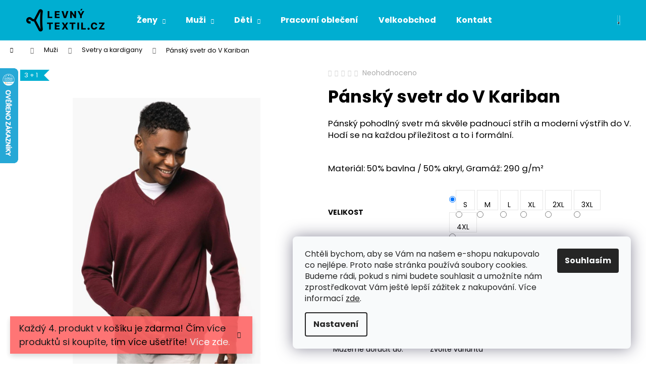

--- FILE ---
content_type: text/html; charset=utf-8
request_url: https://www.levnytextil.cz/pansky-svetr-do-v-kariban/
body_size: 36914
content:
<!doctype html><html lang="cs" dir="ltr" class="header-background-dark external-fonts-loaded"><head><meta charset="utf-8" /><meta name="viewport" content="width=device-width,initial-scale=1" /><title>Pánský svetr do V Kariban - LevnýTextil.cz</title><link rel="preconnect" href="https://cdn.myshoptet.com" /><link rel="dns-prefetch" href="https://cdn.myshoptet.com" /><link rel="preload" href="https://cdn.myshoptet.com/prj/dist/master/cms/libs/jquery/jquery-1.11.3.min.js" as="script" /><link href="https://cdn.myshoptet.com/prj/dist/master/cms/templates/frontend_templates/shared/css/font-face/poppins.css" rel="stylesheet"><link href="https://cdn.myshoptet.com/prj/dist/master/shop/dist/font-shoptet-12.css.d637f40c301981789c16.css" rel="stylesheet"><script>
dataLayer = [];
dataLayer.push({'shoptet' : {
    "pageId": 882,
    "pageType": "productDetail",
    "currency": "CZK",
    "currencyInfo": {
        "decimalSeparator": ",",
        "exchangeRate": 1,
        "priceDecimalPlaces": 0,
        "symbol": "K\u010d",
        "symbolLeft": 0,
        "thousandSeparator": " "
    },
    "language": "cs",
    "projectId": 347772,
    "product": {
        "id": 144,
        "guid": "45c6ed88-7977-11ea-933b-9e442da4cfe7",
        "hasVariants": true,
        "codes": [
            {
                "code": "KA965BL-S",
                "quantity": "8",
                "stocks": [
                    {
                        "id": "ext",
                        "quantity": "8"
                    }
                ]
            },
            {
                "code": "KA965BL-M",
                "quantity": "24",
                "stocks": [
                    {
                        "id": "ext",
                        "quantity": "24"
                    }
                ]
            },
            {
                "code": "KA965BL-L",
                "quantity": "25",
                "stocks": [
                    {
                        "id": "ext",
                        "quantity": "25"
                    }
                ]
            },
            {
                "code": "KA965BL-XL",
                "quantity": "20",
                "stocks": [
                    {
                        "id": "ext",
                        "quantity": "20"
                    }
                ]
            },
            {
                "code": "KA965BL-2XL",
                "quantity": "11",
                "stocks": [
                    {
                        "id": "ext",
                        "quantity": "11"
                    }
                ]
            },
            {
                "code": "KA965BL-3XL",
                "quantity": "10",
                "stocks": [
                    {
                        "id": "ext",
                        "quantity": "10"
                    }
                ]
            },
            {
                "code": "KA965NV-3XL",
                "quantity": "6",
                "stocks": [
                    {
                        "id": "ext",
                        "quantity": "6"
                    }
                ]
            },
            {
                "code": "KA965NV-2XL",
                "quantity": "4",
                "stocks": [
                    {
                        "id": "ext",
                        "quantity": "4"
                    }
                ]
            },
            {
                "code": "KA965NV-XL",
                "quantity": "20",
                "stocks": [
                    {
                        "id": "ext",
                        "quantity": "20"
                    }
                ]
            },
            {
                "code": "KA965NV-L",
                "quantity": "7",
                "stocks": [
                    {
                        "id": "ext",
                        "quantity": "7"
                    }
                ]
            },
            {
                "code": "KA965NV-M",
                "quantity": "7",
                "stocks": [
                    {
                        "id": "ext",
                        "quantity": "7"
                    }
                ]
            },
            {
                "code": "KA965NV-S",
                "quantity": "0",
                "stocks": [
                    {
                        "id": "ext",
                        "quantity": "0"
                    }
                ]
            },
            {
                "code": "KA965GM-S",
                "quantity": "12",
                "stocks": [
                    {
                        "id": "ext",
                        "quantity": "12"
                    }
                ]
            },
            {
                "code": "KA965GM-M",
                "quantity": "1",
                "stocks": [
                    {
                        "id": "ext",
                        "quantity": "1"
                    }
                ]
            },
            {
                "code": "KA965GM-L",
                "quantity": "0",
                "stocks": [
                    {
                        "id": "ext",
                        "quantity": "0"
                    }
                ]
            },
            {
                "code": "KA965GM-XL",
                "quantity": "0",
                "stocks": [
                    {
                        "id": "ext",
                        "quantity": "0"
                    }
                ]
            },
            {
                "code": "KA965GM-2XL",
                "quantity": "6",
                "stocks": [
                    {
                        "id": "ext",
                        "quantity": "6"
                    }
                ]
            },
            {
                "code": "KA965GM-3XL",
                "quantity": "9",
                "stocks": [
                    {
                        "id": "ext",
                        "quantity": "9"
                    }
                ]
            },
            {
                "code": "KA965BL-4XL",
                "quantity": "0",
                "stocks": [
                    {
                        "id": "ext",
                        "quantity": "0"
                    }
                ]
            },
            {
                "code": "KA965DG-S",
                "quantity": "0",
                "stocks": [
                    {
                        "id": "ext",
                        "quantity": "0"
                    }
                ]
            },
            {
                "code": "KA965FO-S",
                "quantity": "0",
                "stocks": [
                    {
                        "id": "ext",
                        "quantity": "0"
                    }
                ]
            },
            {
                "code": "KA965LRO-S",
                "quantity": "5",
                "stocks": [
                    {
                        "id": "ext",
                        "quantity": "5"
                    }
                ]
            },
            {
                "code": "KA965RE-S",
                "quantity": "2",
                "stocks": [
                    {
                        "id": "ext",
                        "quantity": "2"
                    }
                ]
            },
            {
                "code": "KA965DG-M",
                "quantity": "6",
                "stocks": [
                    {
                        "id": "ext",
                        "quantity": "6"
                    }
                ]
            },
            {
                "code": "KA965FO-M",
                "quantity": "0",
                "stocks": [
                    {
                        "id": "ext",
                        "quantity": "0"
                    }
                ]
            },
            {
                "code": "KA965LRO-M",
                "quantity": "0",
                "stocks": [
                    {
                        "id": "ext",
                        "quantity": "0"
                    }
                ]
            },
            {
                "code": "KA965RE-M",
                "quantity": "2",
                "stocks": [
                    {
                        "id": "ext",
                        "quantity": "2"
                    }
                ]
            },
            {
                "code": "KA965DG-L",
                "quantity": "8",
                "stocks": [
                    {
                        "id": "ext",
                        "quantity": "8"
                    }
                ]
            },
            {
                "code": "KA965FO-L",
                "quantity": "0",
                "stocks": [
                    {
                        "id": "ext",
                        "quantity": "0"
                    }
                ]
            },
            {
                "code": "KA965LRO-L",
                "quantity": "0",
                "stocks": [
                    {
                        "id": "ext",
                        "quantity": "0"
                    }
                ]
            },
            {
                "code": "KA965RE-L",
                "quantity": "2",
                "stocks": [
                    {
                        "id": "ext",
                        "quantity": "2"
                    }
                ]
            },
            {
                "code": "KA965DG-XL",
                "quantity": "3",
                "stocks": [
                    {
                        "id": "ext",
                        "quantity": "3"
                    }
                ]
            },
            {
                "code": "KA965FO-XL",
                "quantity": "0",
                "stocks": [
                    {
                        "id": "ext",
                        "quantity": "0"
                    }
                ]
            },
            {
                "code": "KA965LRO-XL",
                "quantity": "6",
                "stocks": [
                    {
                        "id": "ext",
                        "quantity": "6"
                    }
                ]
            },
            {
                "code": "KA965RE-XL",
                "quantity": "0",
                "stocks": [
                    {
                        "id": "ext",
                        "quantity": "0"
                    }
                ]
            },
            {
                "code": "KA965DG-2XL",
                "quantity": "4",
                "stocks": [
                    {
                        "id": "ext",
                        "quantity": "4"
                    }
                ]
            },
            {
                "code": "KA965FO-2XL",
                "quantity": "0",
                "stocks": [
                    {
                        "id": "ext",
                        "quantity": "0"
                    }
                ]
            },
            {
                "code": "KA965LRO-2XL",
                "quantity": "2",
                "stocks": [
                    {
                        "id": "ext",
                        "quantity": "2"
                    }
                ]
            },
            {
                "code": "KA965RE-2XL",
                "quantity": "6",
                "stocks": [
                    {
                        "id": "ext",
                        "quantity": "6"
                    }
                ]
            },
            {
                "code": "KA965DG-3XL",
                "quantity": "0",
                "stocks": [
                    {
                        "id": "ext",
                        "quantity": "0"
                    }
                ]
            },
            {
                "code": "KA965FO-3XL",
                "quantity": "0",
                "stocks": [
                    {
                        "id": "ext",
                        "quantity": "0"
                    }
                ]
            },
            {
                "code": "KA965LRO-3XL",
                "quantity": "6",
                "stocks": [
                    {
                        "id": "ext",
                        "quantity": "6"
                    }
                ]
            },
            {
                "code": "KA965RE-3XL",
                "quantity": "8",
                "stocks": [
                    {
                        "id": "ext",
                        "quantity": "8"
                    }
                ]
            },
            {
                "code": "KA965RE-4XL",
                "quantity": "7",
                "stocks": [
                    {
                        "id": "ext",
                        "quantity": "7"
                    }
                ]
            },
            {
                "code": "KA965GM-4XL",
                "quantity": "0",
                "stocks": [
                    {
                        "id": "ext",
                        "quantity": "0"
                    }
                ]
            },
            {
                "code": "KA965NV-4XL",
                "quantity": "6",
                "stocks": [
                    {
                        "id": "ext",
                        "quantity": "6"
                    }
                ]
            },
            {
                "code": "KA965DG-4XL",
                "quantity": "0",
                "stocks": [
                    {
                        "id": "ext",
                        "quantity": "0"
                    }
                ]
            },
            {
                "code": "KA965LRO-4XL",
                "quantity": "0",
                "stocks": [
                    {
                        "id": "ext",
                        "quantity": "0"
                    }
                ]
            }
        ],
        "name": "P\u00e1nsk\u00fd svetr do V Kariban",
        "appendix": "",
        "weight": 0,
        "manufacturerGuid": "1EF53335E419636EA3B2DA0BA3DED3EE",
        "currentCategory": "Mu\u017ei | P\u00e1nsk\u00e9 svetry a kardigany",
        "currentCategoryGuid": "192b8fc3-afce-11ea-90ab-b8ca3a6a5ac4",
        "defaultCategory": "Mu\u017ei | P\u00e1nsk\u00e9 svetry a kardigany",
        "defaultCategoryGuid": "192b8fc3-afce-11ea-90ab-b8ca3a6a5ac4",
        "currency": "CZK",
        "priceWithVat": 811
    },
    "stocks": [
        {
            "id": "ext",
            "title": "Sklad",
            "isDeliveryPoint": 0,
            "visibleOnEshop": 1
        }
    ],
    "cartInfo": {
        "id": null,
        "freeShipping": false,
        "freeShippingFrom": 1500,
        "leftToFreeGift": {
            "formattedPrice": "0 K\u010d",
            "priceLeft": 0
        },
        "freeGift": false,
        "leftToFreeShipping": {
            "priceLeft": 1500,
            "dependOnRegion": 0,
            "formattedPrice": "1 500 K\u010d"
        },
        "discountCoupon": [],
        "getNoBillingShippingPrice": {
            "withoutVat": 0,
            "vat": 0,
            "withVat": 0
        },
        "cartItems": [],
        "taxMode": "ORDINARY"
    },
    "cart": [],
    "customer": {
        "priceRatio": 1,
        "priceListId": 1,
        "groupId": null,
        "registered": false,
        "mainAccount": false
    }
}});
dataLayer.push({'cookie_consent' : {
    "marketing": "denied",
    "analytics": "denied"
}});
document.addEventListener('DOMContentLoaded', function() {
    shoptet.consent.onAccept(function(agreements) {
        if (agreements.length == 0) {
            return;
        }
        dataLayer.push({
            'cookie_consent' : {
                'marketing' : (agreements.includes(shoptet.config.cookiesConsentOptPersonalisation)
                    ? 'granted' : 'denied'),
                'analytics': (agreements.includes(shoptet.config.cookiesConsentOptAnalytics)
                    ? 'granted' : 'denied')
            },
            'event': 'cookie_consent'
        });
    });
});
</script>

<!-- Google Tag Manager -->
<script>(function(w,d,s,l,i){w[l]=w[l]||[];w[l].push({'gtm.start':
new Date().getTime(),event:'gtm.js'});var f=d.getElementsByTagName(s)[0],
j=d.createElement(s),dl=l!='dataLayer'?'&l='+l:'';j.async=true;j.src=
'https://www.googletagmanager.com/gtm.js?id='+i+dl;f.parentNode.insertBefore(j,f);
})(window,document,'script','dataLayer','GTM-M75NPCP');</script>
<!-- End Google Tag Manager -->

<meta property="og:type" content="website"><meta property="og:site_name" content="levnytextil.cz"><meta property="og:url" content="https://www.levnytextil.cz/pansky-svetr-do-v-kariban/"><meta property="og:title" content="Pánský svetr do V Kariban - LevnýTextil.cz"><meta name="author" content="LevnýTextil.cz"><meta name="web_author" content="Shoptet.cz"><meta name="dcterms.rightsHolder" content="www.levnytextil.cz"><meta name="robots" content="index,follow"><meta property="og:image" content="https://cdn.myshoptet.com/usr/www.levnytextil.cz/user/shop/big/144-1_men-s-v-neck-jumper-black--vyberte-barvu-cerna--velikost-s-.jpg?67e4d04b"><meta property="og:description" content="Pánský pohodlný svetr má skvěle padnoucí střih a moderní výstřih do V. Hodí se na každou příležitost a to i formální.
 
Materiál: 50% bavlna / 50% akryl, Gramáž: 290 g/m²"><meta name="description" content="Pánský pohodlný svetr má skvěle padnoucí střih a moderní výstřih do V. Hodí se na každou příležitost a to i formální.
 
Materiál: 50% bavlna / 50% akryl, Gramáž: 290 g/m²"><meta property="product:price:amount" content="811"><meta property="product:price:currency" content="CZK"><style>:root {--color-primary: #FF5151;--color-primary-h: 0;--color-primary-s: 100%;--color-primary-l: 66%;--color-primary-hover: #FF5151;--color-primary-hover-h: 0;--color-primary-hover-s: 100%;--color-primary-hover-l: 66%;--color-secondary: #00aed1;--color-secondary-h: 190;--color-secondary-s: 100%;--color-secondary-l: 41%;--color-secondary-hover: #343434;--color-secondary-hover-h: 0;--color-secondary-hover-s: 0%;--color-secondary-hover-l: 20%;--color-tertiary: #DDDDDD;--color-tertiary-h: 0;--color-tertiary-s: 0%;--color-tertiary-l: 87%;--color-tertiary-hover: #DDDDDD;--color-tertiary-hover-h: 0;--color-tertiary-hover-s: 0%;--color-tertiary-hover-l: 87%;--color-header-background: #00aed1;--template-font: "Poppins";--template-headings-font: "Poppins";--header-background-url: none;--cookies-notice-background: #F8FAFB;--cookies-notice-color: #252525;--cookies-notice-button-hover: #27263f;--cookies-notice-link-hover: #3b3a5f;--templates-update-management-preview-mode-content: "Náhled aktualizací šablony je aktivní pro váš prohlížeč."}</style>
    
    <link href="https://cdn.myshoptet.com/prj/dist/master/shop/dist/main-12.less.a712b24f4ee06168baf8.css" rel="stylesheet" />
        
    <script>var shoptet = shoptet || {};</script>
    <script src="https://cdn.myshoptet.com/prj/dist/master/shop/dist/main-3g-header.js.05f199e7fd2450312de2.js"></script>
<!-- User include --><!-- api 608(256) html code header -->
<link rel="stylesheet" href="https://cdn.myshoptet.com/usr/api2.dklab.cz/user/documents/_doplnky/bannery/347772/3589/347772_3589.css" type="text/css" /><style>
        :root {
            --dklab-bannery-b-hp-padding: 10px;
            --dklab-bannery-b-hp-box-padding: 0px;
            --dklab-bannery-b-hp-big-screen: 33.333%;
            --dklab-bannery-b-hp-medium-screen: 33.333%;
            --dklab-bannery-b-hp-small-screen: 33.333%;
            --dklab-bannery-b-hp-tablet-screen: 33.333%;
            --dklab-bannery-b-hp-mobile-screen: 100%;

            --dklab-bannery-i-hp-icon-color: #696969;
            --dklab-bannery-i-hp-color: #696969;
            --dklab-bannery-i-hp-background: #FFFFFF;            
            
            --dklab-bannery-i-d-icon-color: #696969;
            --dklab-bannery-i-d-color: #696969;
            --dklab-bannery-i-d-background: #FFFFFF;


            --dklab-bannery-i-hp-w-big-screen: 3;
            --dklab-bannery-i-hp-w-medium-screen: 3;
            --dklab-bannery-i-hp-w-small-screen: 3;
            --dklab-bannery-i-hp-w-tablet-screen: 3;
            --dklab-bannery-i-hp-w-mobile-screen: 3;
            
            --dklab-bannery-i-d-w-big-screen: 1;
            --dklab-bannery-i-d-w-medium-screen: 1;
            --dklab-bannery-i-d-w-small-screen: 1;
            --dklab-bannery-i-d-w-tablet-screen: 1;
            --dklab-bannery-i-d-w-mobile-screen: 1;

        }</style>
<!-- api 473(125) html code header -->

                <style>
                    #order-billing-methods .radio-wrapper[data-guid="9c048018-9b1e-11ed-90ab-b8ca3a6a5ac4"]:not(.cggooglepay), #order-billing-methods .radio-wrapper[data-guid="9c15a057-9b1e-11ed-90ab-b8ca3a6a5ac4"]:not(.cggooglepay), #order-billing-methods .radio-wrapper[data-guid="b1488c22-66d4-11eb-90ab-b8ca3a6a5ac4"]:not(.cgapplepay) {
                        display: none;
                    }
                </style>
                <script type="text/javascript">
                    document.addEventListener('DOMContentLoaded', function() {
                        if (getShoptetDataLayer('pageType') === 'billingAndShipping') {
                            
                try {
                    if (window.ApplePaySession && window.ApplePaySession.canMakePayments()) {
                        
                        if (document.querySelector('#order-billing-methods .radio-wrapper[data-guid="b1488c22-66d4-11eb-90ab-b8ca3a6a5ac4"]')) {
                            document.querySelector('#order-billing-methods .radio-wrapper[data-guid="b1488c22-66d4-11eb-90ab-b8ca3a6a5ac4"]').classList.add('cgapplepay');
                        }
                        
                    }
                } catch (err) {} 
            
                            
                const cgBaseCardPaymentMethod = {
                        type: 'CARD',
                        parameters: {
                            allowedAuthMethods: ["PAN_ONLY", "CRYPTOGRAM_3DS"],
                            allowedCardNetworks: [/*"AMEX", "DISCOVER", "INTERAC", "JCB",*/ "MASTERCARD", "VISA"]
                        }
                };
                
                function cgLoadScript(src, callback)
                {
                    var s,
                        r,
                        t;
                    r = false;
                    s = document.createElement('script');
                    s.type = 'text/javascript';
                    s.src = src;
                    s.onload = s.onreadystatechange = function() {
                        if ( !r && (!this.readyState || this.readyState == 'complete') )
                        {
                            r = true;
                            callback();
                        }
                    };
                    t = document.getElementsByTagName('script')[0];
                    t.parentNode.insertBefore(s, t);
                } 
                
                function cgGetGoogleIsReadyToPayRequest() {
                    return Object.assign(
                        {},
                        {
                            apiVersion: 2,
                            apiVersionMinor: 0
                        },
                        {
                            allowedPaymentMethods: [cgBaseCardPaymentMethod]
                        }
                    );
                }

                function onCgGooglePayLoaded() {
                    let paymentsClient = new google.payments.api.PaymentsClient({environment: 'PRODUCTION'});
                    paymentsClient.isReadyToPay(cgGetGoogleIsReadyToPayRequest()).then(function(response) {
                        if (response.result) {
                            
                        if (document.querySelector('#order-billing-methods .radio-wrapper[data-guid="9c048018-9b1e-11ed-90ab-b8ca3a6a5ac4"]')) {
                            document.querySelector('#order-billing-methods .radio-wrapper[data-guid="9c048018-9b1e-11ed-90ab-b8ca3a6a5ac4"]').classList.add('cggooglepay');
                        }
                        

                        if (document.querySelector('#order-billing-methods .radio-wrapper[data-guid="9c15a057-9b1e-11ed-90ab-b8ca3a6a5ac4"]')) {
                            document.querySelector('#order-billing-methods .radio-wrapper[data-guid="9c15a057-9b1e-11ed-90ab-b8ca3a6a5ac4"]').classList.add('cggooglepay');
                        }
                        	 	 	 	 	 
                        }
                    })
                    .catch(function(err) {});
                }
                
                cgLoadScript('https://pay.google.com/gp/p/js/pay.js', onCgGooglePayLoaded);
            
                        }
                    });
                </script> 
                
<!-- service 409(63) html code header -->
<style>
#filters h4{cursor:pointer;}[class~=slider-wrapper],[class~=filter-section]{padding-left:0;}#filters h4{padding-left:13.5pt;}[class~=filter-section],[class~=slider-wrapper]{padding-bottom:0 !important;}#filters h4:before{position:absolute;}#filters h4:before{left:0;}[class~=filter-section],[class~=slider-wrapper]{padding-right:0;}#filters h4{padding-bottom:9pt;}#filters h4{padding-right:13.5pt;}#filters > .slider-wrapper,[class~=slider-wrapper] > div,.filter-sections form,[class~=slider-wrapper][class~=filter-section] > div,.razeni > form{display:none;}#filters h4:before,#filters .otevreny h4:before{content:"\e911";}#filters h4{padding-top:9pt;}[class~=filter-section],[class~=slider-wrapper]{padding-top:0 !important;}[class~=filter-section]{border-top-width:0 !important;}[class~=filter-section]{border-top-style:none !important;}[class~=filter-section]{border-top-color:currentColor !important;}#filters .otevreny h4:before,#filters h4:before{font-family:shoptet;}#filters h4{position:relative;}#filters h4{margin-left:0 !important;}[class~=filter-section]{border-image:none !important;}#filters h4{margin-bottom:0 !important;}#filters h4{margin-right:0 !important;}#filters h4{margin-top:0 !important;}#filters h4{border-top-width:.0625pc;}#filters h4{border-top-style:solid;}#filters h4{border-top-color:#e0e0e0;}[class~=slider-wrapper]{max-width:none;}[class~=otevreny] form,.slider-wrapper.otevreny > div,[class~=slider-wrapper][class~=otevreny] > div,.otevreny form{display:block;}#filters h4{border-image:none;}[class~=param-filter-top]{margin-bottom:.9375pc;}[class~=otevreny] form{margin-bottom:15pt;}[class~=slider-wrapper]{color:inherit;}#filters .otevreny h4:before{-webkit-transform:rotate(180deg);}[class~=slider-wrapper],#filters h4:before{background:none;}#filters h4:before{-webkit-transform:rotate(90deg);}#filters h4:before{-moz-transform:rotate(90deg);}[class~=param-filter-top] form{display:block !important;}#filters h4:before{-o-transform:rotate(90deg);}#filters h4:before{-ms-transform:rotate(90deg);}#filters h4:before{transform:rotate(90deg);}#filters h4:before{font-size:.104166667in;}#filters .otevreny h4:before{-moz-transform:rotate(180deg);}#filters .otevreny h4:before{-o-transform:rotate(180deg);}#filters h4:before{top:36%;}#filters .otevreny h4:before{-ms-transform:rotate(180deg);}#filters h4:before{height:auto;}#filters h4:before{width:auto;}#filters .otevreny h4:before{transform:rotate(180deg);}
@media screen and (max-width: 767px) {
.param-filter-top{padding-top: 15px;}
}
#content .filters-wrapper > div:first-of-type, #footer .filters-wrapper > div:first-of-type {text-align: left;}
.template-11.one-column-body .content .filter-sections{padding-top: 15px; padding-bottom: 15px;}
</style>
<!-- service 608(256) html code header -->
<link rel="stylesheet" href="https://cdn.myshoptet.com/usr/api.dklab.cz/user/documents/fontawesome/css/all.css?v=1.02" type="text/css" />
<!-- service 417(71) html code header -->
<style>
@media screen and (max-width: 767px) {
body.sticky-mobile:not(.paxio-merkur):not(.venus) .dropdown {display: none !important;}
body.sticky-mobile:not(.paxio-merkur):not(.venus) .languagesMenu{right: 98px; position: absolute;}
body.sticky-mobile:not(.paxio-merkur):not(.venus) .languagesMenu .caret{display: none !important;}
body.sticky-mobile:not(.paxio-merkur):not(.venus) .languagesMenu.open .languagesMenu__content {display: block;right: 0;left: auto;}
.template-12 #header .site-name {max-width: 40% !important;}
}
@media screen and (-ms-high-contrast: active), (-ms-high-contrast: none) {
.template-12 #header {position: fixed; width: 100%;}
.template-12 #content-wrapper.content-wrapper{padding-top: 80px;}
}
.sticky-mobile #header-image{display: none;}
@media screen and (max-width: 640px) {
.template-04.sticky-mobile #header-cart{position: fixed;top: 3px;right: 92px;}
.template-04.sticky-mobile #header-cart::before {font-size: 32px;}
.template-04.sticky-mobile #header-cart strong{display: none;}
}
@media screen and (min-width: 641px) {
.dklabGarnet #main-wrapper {overflow: visible !important;}
}
.dklabGarnet.sticky-mobile #logo img {top: 0 !important;}
@media screen and (min-width: 768px){
.top-navigation-bar .site-name {display: none;}
}
/*NOVÁ VERZE MOBILNÍ HLAVIČKY*/
@media screen and (max-width: 767px){
.scrolled-down body:not(.ordering-process):not(.search-window-visible) .top-navigation-bar {transform: none !important;}
.scrolled-down body:not(.ordering-process):not(.search-window-visible) #header .site-name {transform: none !important;}
.scrolled-down body:not(.ordering-process):not(.search-window-visible) #header .cart-count {transform: none !important;}
.scrolled-down #header {transform: none !important;}

body.template-11.mobile-header-version-1:not(.paxio-merkur):not(.venus) .top-navigation-bar .site-name{display: none !important;}
body.template-11.mobile-header-version-1:not(.paxio-merkur):not(.venus) #header .cart-count {top: -39px !important;position: absolute !important;}
.template-11.sticky-mobile.mobile-header-version-1 .responsive-tools > a[data-target="search"] {visibility: visible;}
.template-12.mobile-header-version-1 #header{position: fixed !important;}
.template-09.mobile-header-version-1.sticky-mobile .top-nav .subnav-left {visibility: visible;}
}

/*Disco*/
@media screen and (min-width: 768px){
.template-13:not(.jupiter) #header, .template-14 #header{position: sticky;top: 0;z-index: 8;}
.template-14.search-window-visible #header{z-index: 9999;}
body.navigation-hovered::before {z-index: 7;}
/*
.template-13 .top-navigation-bar{z-index: 10000;}
.template-13 .popup-widget {z-index: 10001;}
*/
.scrolled .template-13 #header, .scrolled .template-14 #header{box-shadow: 0 2px 10px rgba(0,0,0,0.1);}
.search-focused::before{z-index: 8;}
.top-navigation-bar{z-index: 9;position: relative;}
.paxio-merkur.top-navigation-menu-visible #header .search-form .form-control {z-index: 1;}
.paxio-merkur.top-navigation-menu-visible .search-form::before {z-index: 1;}
.scrolled .popup-widget.cart-widget {position: fixed;top: 68px !important;}

/* MERKUR */
.paxio-merkur.sticky-mobile.template-11 #oblibeneBtn{line-height: 70px !important;}
}


/* VENUS */
@media screen and (min-width: 768px){
.venus.sticky-mobile:not(.ordering-process) #header {position: fixed !important;width: 100%;transform: none !important;translate: none !important;box-shadow: 0 2px 10px rgba(0,0,0,0.1);visibility: visible !important;opacity: 1 !important;}
.venus.sticky-mobile:not(.ordering-process) .overall-wrapper{padding-top: 160px;}
.venus.sticky-mobile.type-index:not(.ordering-process) .overall-wrapper{padding-top: 85px;}
.venus.sticky-mobile:not(.ordering-process) #content-wrapper.content-wrapper {padding-top: 0 !important;}
}
@media screen and (max-width: 767px){
.template-14 .top-navigation-bar > .site-name{display: none !important;}
.template-14 #header .header-top .header-top-wrapper .site-name{margin: 0;}
}
/* JUPITER */
@media screen and (max-width: 767px){
.scrolled-down body.jupiter:not(.ordering-process):not(.search-window-visible) #header .site-name {-webkit-transform: translateX(-50%) !important;transform: translateX(-50%) !important;}
}
@media screen and (min-width: 768px){
.jupiter.sticky-header #header::after{display: none;}
.jupiter.sticky-header #header{position: fixed; top: 0; width: 100%;z-index: 99;}
.jupiter.sticky-header.ordering-process #header{position: relative;}
.jupiter.sticky-header .overall-wrapper{padding-top: 182px;}
.jupiter.sticky-header.ordering-process .overall-wrapper{padding-top: 0;}
.jupiter.sticky-header #header .header-top {height: 80px;}
}
</style>
<!-- project html code header -->
<!-- Font Awesome -->
<link rel="stylesheet" href="https://use.fontawesome.com/releases/v5.5.0/css/all.css">

<style>
.pkIe{position:absolute;left:0;top:0;right:0;bottom:0;z-index:9999999999999999;background-color:#0009}.pkIeIn{position:absolute;top:50%;left:50%;transform:translate3d(-50%,-50%,0);background-color:#fff}.pkIeIn p{font-size:20px;text-align:center;margin:0;padding:40px}.pkIeClose{background-color:#fff;top:0;right:0;width:40px;height:40px;position:absolute;cursor:pointer}.pkIeClose::before{content:'\e912';position:absolute;left:10px;top:0;font-size:20px;text-indent:0;line-height:40px;display:inline-block;vertical-align:middle;font-family:shoptet}.pkIeClose:hover::before{color:red}.pkIeButtons{width:100%;text-align:center;padding-bottom:20px}.pkIeButtons a{margin:0 10px;width:calc(50% - 20px)}.pkVisible{visibility:visible!important}.type-product #description .basic-description{visibility:hidden}.pkSizeChart h2{font-size:18px;font-weight:400}.pkSizeChart .pkSizeChartIn{border:1px solid #e6e6e6}.pkSizeChart .pkSizeChartIn table{width:calc(100% + 2px)}.pkSizeChartIn table{margin:-1px}.pkSizeChartIn table tr td{text-align:center;padding:10px;border:1px solid #e6e6e6}.pkSizeChartIn img{margin-top:20px}.pkSizeImg{text-align:center}#sales>div,#shipping>div{display:flex;flex-wrap:wrap}@media screen and (min-width:992px){.description-inner,.pkSizeChartIn{display:flex;flex-wrap:wrap}.pkSizeChart{flex:1;padding-right:20px}.pkSizeChartIn{justify-content:space-between;align-items:center;text-align:center}.basic-description{flex:0 0 300px}#description .pkSizeChart .pkSizeChartIn table{width:calc(100% - 200px);flex-basis:calc(100% - 200px)}.pkSizeChart .pkSizeChartIn img{flex:0 0 auto;margin-top:0;max-width:180px}.pkSizeImg{width:200px}}@media screen and (min-width:1200px){.pkSizeChart{padding-right:40px}}@media screen and (min-width:1440px){.pkSizeChart{padding-right:80px}}
</style>

<!-- Ext CSS -->
<link rel="stylesheet" href="/user/documents/usr-style.css?ver=21">

<!-- Sort Velikost, Barva -->
<!--style type="text/css">
  .type-detail table.detail-parameters {display: none;}
</style-->


<!-- GTM 5dm.cz -->
<script type="text/javascript" async
src="//s.retargeted.co/1/XB6R8B.js"></script>

<style>
.siteCookies__button:hover {background-color: #ff6666; color: #fff};
/*.cookiesSetting__button:hover {background-color: #ff6666};*/
.siteCookies__link a:hover /*.js-cookies-settings:hover*/ {background-color: #ff6666!important; color: #fff};

</style>
<style type="text/css">
.flag.flag-discount {
      background-color: #FF6666;
}

.in-sleva-50-kc-na-prvni-nakup #ec-v-form-slider-handle a{
display: none;
}
.in-sleva-50-kc-na-prvni-nakup #footer .footer-newsletter{
display: none;
}

.site-msg.information {
background-color: #FF6666;
font-size: 18px;}
</style>
<style>
/*BARTS - 8.5.2024*/
.p-variants-block{
display: flex;
flex-direction: column;
}
.usr-detail-add-info-1, .usr-detail-add-info-2{
order:1;
}

.usr-detail-add-info.usr-detail-add-info-3{
display:none;
}
.show-more-link{
color:#9b9b9b;
font-size:14px;
}
.show-more-link::before{
content: "\e90e";
font-family: "Shoptet";
color: #9b9b9b !important;
font-weight: bold;
padding-right: .15625in;
}
</style>


<!-- /User include --><link rel="shortcut icon" href="/favicon.ico" type="image/x-icon" /><link rel="canonical" href="https://www.levnytextil.cz/pansky-svetr-do-v-kariban/" />    <script>
        var _hwq = _hwq || [];
        _hwq.push(['setKey', '5C2AF141F1FBDEFB6648BC15DC2172F5']);
        _hwq.push(['setTopPos', '70']);
        _hwq.push(['showWidget', '21']);
        (function() {
            var ho = document.createElement('script');
            ho.src = 'https://cz.im9.cz/direct/i/gjs.php?n=wdgt&sak=5C2AF141F1FBDEFB6648BC15DC2172F5';
            var s = document.getElementsByTagName('script')[0]; s.parentNode.insertBefore(ho, s);
        })();
    </script>
<script>!function(){var t={9196:function(){!function(){var t=/\[object (Boolean|Number|String|Function|Array|Date|RegExp)\]/;function r(r){return null==r?String(r):(r=t.exec(Object.prototype.toString.call(Object(r))))?r[1].toLowerCase():"object"}function n(t,r){return Object.prototype.hasOwnProperty.call(Object(t),r)}function e(t){if(!t||"object"!=r(t)||t.nodeType||t==t.window)return!1;try{if(t.constructor&&!n(t,"constructor")&&!n(t.constructor.prototype,"isPrototypeOf"))return!1}catch(t){return!1}for(var e in t);return void 0===e||n(t,e)}function o(t,r,n){this.b=t,this.f=r||function(){},this.d=!1,this.a={},this.c=[],this.e=function(t){return{set:function(r,n){u(c(r,n),t.a)},get:function(r){return t.get(r)}}}(this),i(this,t,!n);var e=t.push,o=this;t.push=function(){var r=[].slice.call(arguments,0),n=e.apply(t,r);return i(o,r),n}}function i(t,n,o){for(t.c.push.apply(t.c,n);!1===t.d&&0<t.c.length;){if("array"==r(n=t.c.shift()))t:{var i=n,a=t.a;if("string"==r(i[0])){for(var f=i[0].split("."),s=f.pop(),p=(i=i.slice(1),0);p<f.length;p++){if(void 0===a[f[p]])break t;a=a[f[p]]}try{a[s].apply(a,i)}catch(t){}}}else if("function"==typeof n)try{n.call(t.e)}catch(t){}else{if(!e(n))continue;for(var l in n)u(c(l,n[l]),t.a)}o||(t.d=!0,t.f(t.a,n),t.d=!1)}}function c(t,r){for(var n={},e=n,o=t.split("."),i=0;i<o.length-1;i++)e=e[o[i]]={};return e[o[o.length-1]]=r,n}function u(t,o){for(var i in t)if(n(t,i)){var c=t[i];"array"==r(c)?("array"==r(o[i])||(o[i]=[]),u(c,o[i])):e(c)?(e(o[i])||(o[i]={}),u(c,o[i])):o[i]=c}}window.DataLayerHelper=o,o.prototype.get=function(t){var r=this.a;t=t.split(".");for(var n=0;n<t.length;n++){if(void 0===r[t[n]])return;r=r[t[n]]}return r},o.prototype.flatten=function(){this.b.splice(0,this.b.length),this.b[0]={},u(this.a,this.b[0])}}()}},r={};function n(e){var o=r[e];if(void 0!==o)return o.exports;var i=r[e]={exports:{}};return t[e](i,i.exports,n),i.exports}n.n=function(t){var r=t&&t.__esModule?function(){return t.default}:function(){return t};return n.d(r,{a:r}),r},n.d=function(t,r){for(var e in r)n.o(r,e)&&!n.o(t,e)&&Object.defineProperty(t,e,{enumerable:!0,get:r[e]})},n.o=function(t,r){return Object.prototype.hasOwnProperty.call(t,r)},function(){"use strict";n(9196)}()}();</script>    <!-- Global site tag (gtag.js) - Google Analytics -->
    <script async src="https://www.googletagmanager.com/gtag/js?id=G-6458FPBS3N"></script>
    <script>
        
        window.dataLayer = window.dataLayer || [];
        function gtag(){dataLayer.push(arguments);}
        

                    console.debug('default consent data');

            gtag('consent', 'default', {"ad_storage":"denied","analytics_storage":"denied","ad_user_data":"denied","ad_personalization":"denied","wait_for_update":500});
            dataLayer.push({
                'event': 'default_consent'
            });
        
        gtag('js', new Date());

                gtag('config', 'UA-169892049-1', { 'groups': "UA" });
        
                gtag('config', 'G-6458FPBS3N', {"groups":"GA4","send_page_view":false,"content_group":"productDetail","currency":"CZK","page_language":"cs"});
        
                gtag('config', 'AW-1000228860', {"allow_enhanced_conversions":true});
        
        
        
        
        
                    gtag('event', 'page_view', {"send_to":"GA4","page_language":"cs","content_group":"productDetail","currency":"CZK"});
        
                gtag('set', 'currency', 'CZK');

        gtag('event', 'view_item', {
            "send_to": "UA",
            "items": [
                {
                    "id": "KA965BL-S",
                    "name": "P\u00e1nsk\u00fd svetr do V Kariban",
                    "category": "Mu\u017ei \/ P\u00e1nsk\u00e9 svetry a kardigany",
                                        "brand": "Kariban",
                                                            "variant": "Velikost: S, Vyberte barvu: \u010dern\u00e1",
                                        "price": 670
                }
            ]
        });
        
        
        
        
        
                    gtag('event', 'view_item', {"send_to":"GA4","page_language":"cs","content_group":"productDetail","value":670,"currency":"CZK","items":[{"item_id":"KA965BL-S","item_name":"P\u00e1nsk\u00fd svetr do V Kariban","item_brand":"Kariban","item_category":"Mu\u017ei","item_category2":"P\u00e1nsk\u00e9 svetry a kardigany","item_variant":"KA965BL-S~Velikost: S, Vyberte barvu: \u010dern\u00e1","price":670,"quantity":1,"index":0}]});
        
        
        
        
        
        
        
        document.addEventListener('DOMContentLoaded', function() {
            if (typeof shoptet.tracking !== 'undefined') {
                for (var id in shoptet.tracking.bannersList) {
                    gtag('event', 'view_promotion', {
                        "send_to": "UA",
                        "promotions": [
                            {
                                "id": shoptet.tracking.bannersList[id].id,
                                "name": shoptet.tracking.bannersList[id].name,
                                "position": shoptet.tracking.bannersList[id].position
                            }
                        ]
                    });
                }
            }

            shoptet.consent.onAccept(function(agreements) {
                if (agreements.length !== 0) {
                    console.debug('gtag consent accept');
                    var gtagConsentPayload =  {
                        'ad_storage': agreements.includes(shoptet.config.cookiesConsentOptPersonalisation)
                            ? 'granted' : 'denied',
                        'analytics_storage': agreements.includes(shoptet.config.cookiesConsentOptAnalytics)
                            ? 'granted' : 'denied',
                                                                                                'ad_user_data': agreements.includes(shoptet.config.cookiesConsentOptPersonalisation)
                            ? 'granted' : 'denied',
                        'ad_personalization': agreements.includes(shoptet.config.cookiesConsentOptPersonalisation)
                            ? 'granted' : 'denied',
                        };
                    console.debug('update consent data', gtagConsentPayload);
                    gtag('consent', 'update', gtagConsentPayload);
                    dataLayer.push(
                        { 'event': 'update_consent' }
                    );
                }
            });
        });
    </script>
<script>
    (function(t, r, a, c, k, i, n, g) { t['ROIDataObject'] = k;
    t[k]=t[k]||function(){ (t[k].q=t[k].q||[]).push(arguments) },t[k].c=i;n=r.createElement(a),
    g=r.getElementsByTagName(a)[0];n.async=1;n.src=c;g.parentNode.insertBefore(n,g)
    })(window, document, 'script', '//www.heureka.cz/ocm/sdk.js?source=shoptet&version=2&page=product_detail', 'heureka', 'cz');

    heureka('set_user_consent', 0);
</script>
</head><body class="desktop id-882 in-panske-svetry-a-kardigany template-12 type-product type-detail one-column-body columns-mobile-2 columns-4 ums_forms_redesign--off ums_a11y_category_page--on ums_discussion_rating_forms--off ums_flags_display_unification--on ums_a11y_login--on mobile-header-version-0"><noscript>
    <style>
        #header {
            padding-top: 0;
            position: relative !important;
            top: 0;
        }
        .header-navigation {
            position: relative !important;
        }
        .overall-wrapper {
            margin: 0 !important;
        }
        body:not(.ready) {
            visibility: visible !important;
        }
    </style>
    <div class="no-javascript">
        <div class="no-javascript__title">Musíte změnit nastavení vašeho prohlížeče</div>
        <div class="no-javascript__text">Podívejte se na: <a href="https://www.google.com/support/bin/answer.py?answer=23852">Jak povolit JavaScript ve vašem prohlížeči</a>.</div>
        <div class="no-javascript__text">Pokud používáte software na blokování reklam, může být nutné povolit JavaScript z této stránky.</div>
        <div class="no-javascript__text">Děkujeme.</div>
    </div>
</noscript>

        <div id="fb-root"></div>
        <script>
            window.fbAsyncInit = function() {
                FB.init({
//                    appId            : 'your-app-id',
                    autoLogAppEvents : true,
                    xfbml            : true,
                    version          : 'v19.0'
                });
            };
        </script>
        <script async defer crossorigin="anonymous" src="https://connect.facebook.net/cs_CZ/sdk.js"></script><script>
(function(l, u, c, i, n, k, a) {l['ModioCZ'] = n;
l[n]=l[n]||function(){(l[n].q=l[n].q||[]).push(arguments)};k=u.createElement(c),
a=u.getElementsByTagName(c)[0];k.async=1;k.src=i;a.parentNode.insertBefore(k,a)
})(window, document, 'script', '//trackingapi.modio.cz/ppc.js', 'modio');

modio('init', 'bf1e40d2');

var dataHelper = new DataLayerHelper(dataLayer);

if (dataHelper.get('shoptet.pageType') == 'thankYou') {
    var order_id = dataHelper.get('shoptet.order.orderNo');
    var price = dataHelper.get('shoptet.order.total');
    var currency = dataHelper.get('shoptet.order.currencyCode');
    if(order_id !== undefined){
        modio('purchase', order_id, price, currency);
    }
}
</script>

<!-- Google Tag Manager (noscript) -->
<noscript><iframe src="https://www.googletagmanager.com/ns.html?id=GTM-M75NPCP"
height="0" width="0" style="display:none;visibility:hidden"></iframe></noscript>
<!-- End Google Tag Manager (noscript) -->

    <div class="siteCookies siteCookies--right siteCookies--light js-siteCookies" role="dialog" data-testid="cookiesPopup" data-nosnippet>
        <div class="siteCookies__form">
            <div class="siteCookies__content">
                <div class="siteCookies__text">
                    <span>Chtěli bychom, aby se Vám na našem e-shopu nakupovalo co nejlépe. Proto naše stránka používá soubory cookies. Budeme rádi, pokud s nimi budete souhlasit a umožníte nám zprostředkovat Vám ještě lepší zážitek z nakupování. </span>Více informací <a href="http://www.levnytextil.cz/podminky-ochrany-osobnich-udaju/" target="\">zde</a>.
                </div>
                <p class="siteCookies__links">
                    <button class="siteCookies__link js-cookies-settings" aria-label="Nastavení cookies" data-testid="cookiesSettings">Nastavení</button>
                </p>
            </div>
            <div class="siteCookies__buttonWrap">
                                <button class="siteCookies__button js-cookiesConsentSubmit" value="all" aria-label="Přijmout cookies" data-testid="buttonCookiesAccept">Souhlasím</button>
            </div>
        </div>
        <script>
            document.addEventListener("DOMContentLoaded", () => {
                const siteCookies = document.querySelector('.js-siteCookies');
                document.addEventListener("scroll", shoptet.common.throttle(() => {
                    const st = document.documentElement.scrollTop;
                    if (st > 1) {
                        siteCookies.classList.add('siteCookies--scrolled');
                    } else {
                        siteCookies.classList.remove('siteCookies--scrolled');
                    }
                }, 100));
            });
        </script>
    </div>
<a href="#content" class="skip-link sr-only">Přejít na obsah</a><div class="overall-wrapper"><div class="site-msg information"><div class="container"><div class="text">Každý 4. produkt v košíku je zdarma! Čím více produktů si koupíte, tím více ušetříte! <a href="/3-1-a-mnozstevni-slevy/" style="color: white;" onmouseover="this.style.color='black';" onmouseout="this.style.color='white';">Více zde.</a></div><div class="close js-close-information-msg"></div></div></div>
    <div class="user-action">
                        <dialog id="login" class="dialog dialog--modal dialog--fullscreen js-dialog--modal" aria-labelledby="loginHeading">
        <div class="dialog__close dialog__close--arrow">
                        <button type="button" class="btn toggle-window-arr" data-dialog-close data-testid="backToShop">Zpět <span>do obchodu</span></button>
            </div>
        <div class="dialog__wrapper">
            <div class="dialog__content dialog__content--form">
                <div class="dialog__header">
                    <h2 id="loginHeading" class="dialog__heading dialog__heading--login">Přihlášení k vašemu účtu</h2>
                </div>
                <div id="customerLogin" class="dialog__body">
                    <form action="/action/Customer/Login/" method="post" id="formLoginIncluded" class="csrf-enabled formLogin" data-testid="formLogin"><input type="hidden" name="referer" value="" /><div class="form-group"><div class="input-wrapper email js-validated-element-wrapper no-label"><input type="email" name="email" class="form-control" autofocus placeholder="E-mailová adresa (např. jan@novak.cz)" data-testid="inputEmail" autocomplete="email" required /></div></div><div class="form-group"><div class="input-wrapper password js-validated-element-wrapper no-label"><input type="password" name="password" class="form-control" placeholder="Heslo" data-testid="inputPassword" autocomplete="current-password" required /><span class="no-display">Nemůžete vyplnit toto pole</span><input type="text" name="surname" value="" class="no-display" /></div></div><div class="form-group"><div class="login-wrapper"><button type="submit" class="btn btn-secondary btn-text btn-login" data-testid="buttonSubmit">Přihlásit se</button><div class="password-helper"><a href="/registrace/" data-testid="signup" rel="nofollow">Nová registrace</a><a href="/klient/zapomenute-heslo/" rel="nofollow">Zapomenuté heslo</a></div></div></div><div class="social-login-buttons"><div class="social-login-buttons-divider"><span>nebo</span></div><div class="form-group"><a href="/action/Social/login/?provider=Facebook" class="login-btn facebook" rel="nofollow"><span class="login-facebook-icon"></span><strong>Přihlásit se přes Facebook</strong></a></div><div class="form-group"><a href="/action/Social/login/?provider=Google" class="login-btn google" rel="nofollow"><span class="login-google-icon"></span><strong>Přihlásit se přes Google</strong></a></div></div></form>
                </div>
            </div>
        </div>
    </dialog>
            </div>
<header id="header"><div class="container navigation-wrapper"><div class="site-name"><a href="/" data-testid="linkWebsiteLogo"><img src="https://cdn.myshoptet.com/usr/www.levnytextil.cz/user/logos/levnytextil-logo-home-1.png" alt="LevnýTextil.cz" fetchpriority="low" /></a></div><nav id="navigation" aria-label="Hlavní menu" data-collapsible="true"><div class="navigation-in menu"><ul class="menu-level-1" role="menubar" data-testid="headerMenuItems"><li class="menu-item-693 ext" role="none"><a href="/zeny/" data-testid="headerMenuItem" role="menuitem" aria-haspopup="true" aria-expanded="false"><b>Ženy</b><span class="submenu-arrow"></span></a><ul class="menu-level-2" aria-label="Ženy" tabindex="-1" role="menu"><li class="menu-item-711" role="none"><a href="/damska-tricka/" data-testid="headerMenuItem" role="menuitem"><span>Trička</span></a>
                        </li><li class="menu-item-714" role="none"><a href="/damska-tilka/" data-testid="headerMenuItem" role="menuitem"><span>Tílka</span></a>
                        </li><li class="menu-item-717" role="none"><a href="/damske-mikiny/" data-testid="headerMenuItem" role="menuitem"><span>Mikiny</span></a>
                        </li><li class="menu-item-726" role="none"><a href="/damske-sportovni-obleceni/" data-testid="headerMenuItem" role="menuitem"><span>Sportovní oblečení</span></a>
                        </li><li class="menu-item-720" role="none"><a href="/damske-polokosile/" data-testid="headerMenuItem" role="menuitem"><span>Polokošile</span></a>
                        </li><li class="menu-item-723" role="none"><a href="/damske-kosile/" data-testid="headerMenuItem" role="menuitem"><span>Košile</span></a>
                        </li><li class="menu-item-1281" role="none"><a href="/damske-batohy-a-tasky/" data-testid="headerMenuItem" role="menuitem"><span>Batohy a tašky</span></a>
                        </li><li class="menu-item-1230" role="none"><a href="/damske-ponozky/" data-testid="headerMenuItem" role="menuitem"><span>Ponožky</span></a>
                        </li><li class="menu-item-729" role="none"><a href="/damske-leginy-kalhoty-kratasy/" data-testid="headerMenuItem" role="menuitem"><span>Legíny, kalhoty, kraťasy</span></a>
                        </li><li class="menu-item-732" role="none"><a href="/damske-bundy-a-vesty/" data-testid="headerMenuItem" role="menuitem"><span>Bundy a vesty</span></a>
                        </li><li class="menu-item-1377" role="none"><a href="/damske-cepice-a-ksiltovky/" data-testid="headerMenuItem" role="menuitem"><span>Čepice a kšiltovky</span></a>
                        </li><li class="menu-item-1296" role="none"><a href="/damske-pracovni-obleceni/" data-testid="headerMenuItem" role="menuitem"><span>Pracovní oblečení</span></a>
                        </li><li class="menu-item-870" role="none"><a href="/damske-saty-a-sukne/" data-testid="headerMenuItem" role="menuitem"><span>Šaty a sukně</span></a>
                        </li><li class="menu-item-879" role="none"><a href="/damske-svetry-a-kardigany/" data-testid="headerMenuItem" role="menuitem"><span>Svetry a kardigany</span></a>
                        </li><li class="menu-item-1314" role="none"><a href="/damske-doplnky/" data-testid="headerMenuItem" role="menuitem"><span>Doplňky</span></a>
                        </li><li class="menu-item-984" role="none"><a href="/damsky-outlet-box/" data-testid="headerMenuItem" role="menuitem"><span>Outlet Box</span></a>
                        </li></ul></li>
<li class="menu-item-696 ext" role="none"><a href="/muzi/" data-testid="headerMenuItem" role="menuitem" aria-haspopup="true" aria-expanded="false"><b>Muži</b><span class="submenu-arrow"></span></a><ul class="menu-level-2" aria-label="Muži" tabindex="-1" role="menu"><li class="menu-item-735" role="none"><a href="/panska-tricka/" data-testid="headerMenuItem" role="menuitem"><span>Trička</span></a>
                        </li><li class="menu-item-738" role="none"><a href="/panska-tilka/" data-testid="headerMenuItem" role="menuitem"><span>Tílka</span></a>
                        </li><li class="menu-item-741" role="none"><a href="/panske-mikiny/" data-testid="headerMenuItem" role="menuitem"><span>Mikiny</span></a>
                        </li><li class="menu-item-753" role="none"><a href="/panske-sportovni-obleceni/" data-testid="headerMenuItem" role="menuitem"><span>Sportovní oblečení</span></a>
                        </li><li class="menu-item-747" role="none"><a href="/panske-polokosile/" data-testid="headerMenuItem" role="menuitem"><span>Polokošile</span></a>
                        </li><li class="menu-item-750" role="none"><a href="/panske-kosile/" data-testid="headerMenuItem" role="menuitem"><span>Košile</span></a>
                        </li><li class="menu-item-1392" role="none"><a href="/panske-batohy-a-tasky/" data-testid="headerMenuItem" role="menuitem"><span>Batohy a tašky</span></a>
                        </li><li class="menu-item-1224" role="none"><a href="/panske-ponozky/" data-testid="headerMenuItem" role="menuitem"><span>Ponožky</span></a>
                        </li><li class="menu-item-756" role="none"><a href="/panske-teplaky-kalhoty-kratasy/" data-testid="headerMenuItem" role="menuitem"><span>Tepláky, kalhoty, kraťasy</span></a>
                        </li><li class="menu-item-759" role="none"><a href="/panske-bundy-a-vesty/" data-testid="headerMenuItem" role="menuitem"><span>Bundy a vesty</span></a>
                        </li><li class="menu-item-1380" role="none"><a href="/panske-cepice-a-ksiltovky/" data-testid="headerMenuItem" role="menuitem"><span>Čepice a kšiltovky</span></a>
                        </li><li class="menu-item-1374" role="none"><a href="/panske-pracovni-obleceni/" data-testid="headerMenuItem" role="menuitem"><span>Pracovní oblečení</span></a>
                        </li><li class="menu-item-882 active" role="none"><a href="/panske-svetry-a-kardigany/" data-testid="headerMenuItem" role="menuitem"><span>Svetry a kardigany</span></a>
                        </li><li class="menu-item-1332" role="none"><a href="/panske-doplnky/" data-testid="headerMenuItem" role="menuitem"><span>Doplňky</span></a>
                        </li><li class="menu-item-1614" role="none"><a href="/pansky-outlet-box/" data-testid="headerMenuItem" role="menuitem"><span>Outlet Box</span></a>
                        </li></ul></li>
<li class="menu-item-699 ext" role="none"><a href="/deti/" data-testid="headerMenuItem" role="menuitem" aria-haspopup="true" aria-expanded="false"><b>Děti</b><span class="submenu-arrow"></span></a><ul class="menu-level-2" aria-label="Děti" tabindex="-1" role="menu"><li class="menu-item-762" role="none"><a href="/detska-tricka/" data-testid="headerMenuItem" role="menuitem"><span>Trička</span></a>
                        </li><li class="menu-item-765" role="none"><a href="/detske-mikiny/" data-testid="headerMenuItem" role="menuitem"><span>Mikiny</span></a>
                        </li><li class="menu-item-768" role="none"><a href="/detske-bundy-a-vesty/" data-testid="headerMenuItem" role="menuitem"><span>Bundy a vesty</span></a>
                        </li><li class="menu-item-771" role="none"><a href="/detske-dupacky-a-bodycka/" data-testid="headerMenuItem" role="menuitem"><span>Dupačky a bodýčka</span></a>
                        </li><li class="menu-item-894" role="none"><a href="/detske-kalhoty-a-kratasy/" data-testid="headerMenuItem" role="menuitem"><span>Kalhoty a kraťasy</span></a>
                        </li><li class="menu-item-903" role="none"><a href="/detske-polokosile/" data-testid="headerMenuItem" role="menuitem"><span>Polokošile</span></a>
                        </li><li class="menu-item-1278" role="none"><a href="/detske-doplnky/" data-testid="headerMenuItem" role="menuitem"><span>Doplňky</span></a>
                        </li><li class="menu-item-1659" role="none"><a href="/detsky-outlet-box/" data-testid="headerMenuItem" role="menuitem"><span>Outlet Box</span></a>
                        </li></ul></li>
<li class="menu-item-1708" role="none"><a href="/pracovni-obleceni/" data-testid="headerMenuItem" role="menuitem" aria-expanded="false"><b>Pracovní oblečení</b></a></li>
<li class="menu-item-921" role="none"><a href="/velkoobchod/" data-testid="headerMenuItem" role="menuitem" aria-expanded="false"><b>Velkoobchod</b></a></li>
<li class="menu-item-29" role="none"><a href="/kontakt/" data-testid="headerMenuItem" role="menuitem" aria-expanded="false"><b>Kontakt</b></a></li>
<li class="appended-category menu-item-1702" role="none"><a href="/zbozi-tri-plus-jedna-zdarma/"><b>3 + 1 ZDARMA</b></a></li></ul></div><span class="navigation-close"></span></nav><div class="menu-helper" data-testid="hamburgerMenu"><span>Více</span></div>

    <div class="navigation-buttons">
                <a href="#" class="toggle-window" data-target="search" data-testid="linkSearchIcon"><span class="sr-only">Hledat</span></a>
                    
        <button class="top-nav-button top-nav-button-login" type="button" data-dialog-id="login" aria-haspopup="dialog" aria-controls="login" data-testid="signin">
            <span class="sr-only">Přihlášení</span>
        </button>
                    <a href="/kosik/" class="toggle-window cart-count" data-target="cart" data-testid="headerCart" rel="nofollow" aria-haspopup="dialog" aria-expanded="false" aria-controls="cart-widget"><span class="sr-only">Nákupní košík</span></a>
        <a href="#" class="toggle-window" data-target="navigation" data-testid="hamburgerMenu"><span class="sr-only">Menu</span></a>
    </div>

</div></header><!-- / header -->


<div id="content-wrapper" class="container_resetted content-wrapper">
    
                                <div class="breadcrumbs navigation-home-icon-wrapper" itemscope itemtype="https://schema.org/BreadcrumbList">
                                                                            <span id="navigation-first" data-basetitle="LevnýTextil.cz" itemprop="itemListElement" itemscope itemtype="https://schema.org/ListItem">
                <a href="/" itemprop="item" class="navigation-home-icon"><span class="sr-only" itemprop="name">Domů</span></a>
                <span class="navigation-bullet">/</span>
                <meta itemprop="position" content="1" />
            </span>
                                <span id="navigation-1" itemprop="itemListElement" itemscope itemtype="https://schema.org/ListItem">
                <a href="/muzi/" itemprop="item" data-testid="breadcrumbsSecondLevel"><span itemprop="name">Muži</span></a>
                <span class="navigation-bullet">/</span>
                <meta itemprop="position" content="2" />
            </span>
                                <span id="navigation-2" itemprop="itemListElement" itemscope itemtype="https://schema.org/ListItem">
                <a href="/panske-svetry-a-kardigany/" itemprop="item" data-testid="breadcrumbsSecondLevel"><span itemprop="name">Svetry a kardigany</span></a>
                <span class="navigation-bullet">/</span>
                <meta itemprop="position" content="3" />
            </span>
                                            <span id="navigation-3" itemprop="itemListElement" itemscope itemtype="https://schema.org/ListItem" data-testid="breadcrumbsLastLevel">
                <meta itemprop="item" content="https://www.levnytextil.cz/pansky-svetr-do-v-kariban/" />
                <meta itemprop="position" content="4" />
                <span itemprop="name" data-title="Pánský svetr do V Kariban">Pánský svetr do V Kariban <span class="appendix"></span></span>
            </span>
            </div>
            
    <div class="content-wrapper-in">
                <main id="content" class="content wide">
                                                        <script>
            
            var shoptet = shoptet || {};
            shoptet.variantsUnavailable = shoptet.variantsUnavailable || {};
            
            shoptet.variantsUnavailable.availableVariantsResource = ["5-18-78-11511","5-18-78-11520","5-18-78-11817","5-18-78-11559","5-6-78-11511","5-6-78-11520","5-6-78-11517","5-6-78-11559","5-6-78-11544","5-7-78-11511","5-7-78-11520","5-7-78-11517","5-7-78-11544","5-4-78-11511","5-4-78-11517","5-4-78-11817","5-4-78-11544","5-21-78-11511","5-21-78-11520","5-21-78-11517","5-21-78-11817","5-21-78-11559","5-21-78-11544","5-24-78-11511","5-24-78-11520","5-24-78-11517","5-24-78-11817","5-24-78-11559","5-27-78-11520","5-27-78-11517"]
        </script>
                                                                                                                                                                                                                                                                                                                                                                                                                                                                                                                                                                                                                                                                                                                                                                                                                                                                                    
<div class="p-detail" itemscope itemtype="https://schema.org/Product">

    
    <meta itemprop="name" content="Pánský svetr do V Kariban" />
    <meta itemprop="category" content="Úvodní stránka &gt; Muži &gt; Svetry a kardigany &gt; Pánský svetr do V Kariban" />
    <meta itemprop="url" content="https://www.levnytextil.cz/pansky-svetr-do-v-kariban/" />
    <meta itemprop="image" content="https://cdn.myshoptet.com/usr/www.levnytextil.cz/user/shop/big/144-1_men-s-v-neck-jumper-black--vyberte-barvu-cerna--velikost-s-.jpg?67e4d04b" />
            <meta itemprop="description" content="Pánský pohodlný svetr má skvěle padnoucí střih a moderní výstřih do V. Hodí se na každou příležitost a to i formální.
&amp;nbsp;
Materiál: 50% bavlna / 50% akryl, Gramáž: 290&amp;nbsp;g/m²" />
                <span class="js-hidden" itemprop="manufacturer" itemscope itemtype="https://schema.org/Organization">
            <meta itemprop="name" content="Kariban" />
        </span>
        <span class="js-hidden" itemprop="brand" itemscope itemtype="https://schema.org/Brand">
            <meta itemprop="name" content="Kariban" />
        </span>
                            <meta itemprop="gtin13" content="K965-BLACK-S-10" />                    <meta itemprop="gtin13" content="K965-BLACK-M-10" />                    <meta itemprop="gtin13" content="K965-BLACK-L-10" />                    <meta itemprop="gtin13" content="K965-BLACK-XL-10" />                    <meta itemprop="gtin13" content="K965-BLACK-XXL-10" />                    <meta itemprop="gtin13" content="K965-BLACK-3XL-10" />                    <meta itemprop="gtin13" content="K965-NAVY-3XL-10" />                    <meta itemprop="gtin13" content="K965-NAVY-XXL-10" />                    <meta itemprop="gtin13" content="K965-NAVY-XL-10" />                    <meta itemprop="gtin13" content="K965-NAVY-L-10" />                    <meta itemprop="gtin13" content="K965-NAVY-M-10" />                    <meta itemprop="gtin13" content="K965-NAVY-S-10" />                    <meta itemprop="gtin13" content="K965-GREY MELANGE-S-10" />                    <meta itemprop="gtin13" content="K965-GREY MELANGE-M-10" />                    <meta itemprop="gtin13" content="K965-GREY MELANGE-L-10" />                    <meta itemprop="gtin13" content="K965-GREY MELANGE-XL-10" />                    <meta itemprop="gtin13" content="K965-GREY MELANGE-XXL-10" />                    <meta itemprop="gtin13" content="K965-GREY MELANGE-3XL-10" />                    <meta itemprop="gtin13" content="K965-BLACK-4XL-10" />                    <meta itemprop="gtin13" content="K965-DARK GREY-S-10" />                    <meta itemprop="gtin13" content="K965-LIGHT ROYAL BLUE-S-10" />                    <meta itemprop="gtin13" content="K965-RED-S-10" />                    <meta itemprop="gtin13" content="K965-DARK GREY-M-10" />                    <meta itemprop="gtin13" content="K965-LIGHT ROYAL BLUE-M-10" />                    <meta itemprop="gtin13" content="K965-RED-M-10" />                    <meta itemprop="gtin13" content="K965-DARK GREY-L-10" />                    <meta itemprop="gtin13" content="K965-LIGHT ROYAL BLUE-L-10" />                    <meta itemprop="gtin13" content="K965-RED-L-10" />                    <meta itemprop="gtin13" content="K965-DARK GREY-XL-10" />                    <meta itemprop="gtin13" content="K965-LIGHT ROYAL BLUE-XL-10" />                    <meta itemprop="gtin13" content="K965-RED-XL-10" />                    <meta itemprop="gtin13" content="K965-DARK GREY-XXL-10" />                    <meta itemprop="gtin13" content="K965-LIGHT ROYAL BLUE-XXL-10" />                    <meta itemprop="gtin13" content="K965-RED-XXL-10" />                    <meta itemprop="gtin13" content="K965-DARK GREY-3XL-10" />                    <meta itemprop="gtin13" content="K965-LIGHT ROYAL BLUE-3XL-10" />                    <meta itemprop="gtin13" content="K965-RED-3XL-10" />                    <meta itemprop="gtin13" content="K965-RED-4XL-10" />                    <meta itemprop="gtin13" content="3663938091686" />                    <meta itemprop="gtin13" content="3663938091617" />                    <meta itemprop="gtin13" content="3663938115436" />                    <meta itemprop="gtin13" content="3663938115368" />            
        <div class="p-detail-inner">

        <div class="p-data-wrapper">
            <div class="p-detail-inner-header">
                            <div class="stars-wrapper">
            
<span class="stars star-list">
                                                <a class="star star-off show-tooltip show-ratings" title="    Hodnocení:
            Neohodnoceno    "
                   href="#ratingTab" data-toggle="tab" data-external="1" data-force-scroll="1"></a>
                    
                                                <a class="star star-off show-tooltip show-ratings" title="    Hodnocení:
            Neohodnoceno    "
                   href="#ratingTab" data-toggle="tab" data-external="1" data-force-scroll="1"></a>
                    
                                                <a class="star star-off show-tooltip show-ratings" title="    Hodnocení:
            Neohodnoceno    "
                   href="#ratingTab" data-toggle="tab" data-external="1" data-force-scroll="1"></a>
                    
                                                <a class="star star-off show-tooltip show-ratings" title="    Hodnocení:
            Neohodnoceno    "
                   href="#ratingTab" data-toggle="tab" data-external="1" data-force-scroll="1"></a>
                    
                                                <a class="star star-off show-tooltip show-ratings" title="    Hodnocení:
            Neohodnoceno    "
                   href="#ratingTab" data-toggle="tab" data-external="1" data-force-scroll="1"></a>
                    
    </span>
            <a class="stars-label" href="#ratingTab" data-toggle="tab" data-external="1" data-force-scroll="1">
                                Neohodnoceno                    </a>
        </div>
                    <h1>
                      Pánský svetr do V Kariban                </h1>
            </div>

                            <div class="p-short-description" data-testid="productCardShortDescr">
                    <p>Pánský pohodlný svetr má skvěle padnoucí střih a moderní výstřih do V. Hodí se na každou příležitost a to i formální.</p>
<p>&nbsp;</p>
<p>Materiál: 50% bavlna / 50% akryl, Gramáž: 290&nbsp;g/m²</p>
                </div>
            

            <form action="/action/Cart/addCartItem/" method="post" id="product-detail-form" class="pr-action csrf-enabled" data-testid="formProduct">
                <meta itemprop="productID" content="144" /><meta itemprop="identifier" content="45c6ed88-7977-11ea-933b-9e442da4cfe7" /><span itemprop="offers" itemscope itemtype="https://schema.org/Offer"><meta itemprop="sku" content="KA965BL-S" /><link itemprop="availability" href="https://schema.org/InStock" /><meta itemprop="url" content="https://www.levnytextil.cz/pansky-svetr-do-v-kariban/" /><meta itemprop="price" content="811.00" /><meta itemprop="priceCurrency" content="CZK" /><link itemprop="itemCondition" href="https://schema.org/NewCondition" /></span><span itemprop="offers" itemscope itemtype="https://schema.org/Offer"><meta itemprop="sku" content="KA965RE-S" /><link itemprop="availability" href="https://schema.org/OutOfStock" /><meta itemprop="url" content="https://www.levnytextil.cz/pansky-svetr-do-v-kariban/" /><meta itemprop="price" content="811.00" /><meta itemprop="priceCurrency" content="CZK" /><link itemprop="itemCondition" href="https://schema.org/NewCondition" /></span><span itemprop="offers" itemscope itemtype="https://schema.org/Offer"><meta itemprop="sku" content="KA965LRO-S" /><link itemprop="availability" href="https://schema.org/InStock" /><meta itemprop="url" content="https://www.levnytextil.cz/pansky-svetr-do-v-kariban/" /><meta itemprop="price" content="811.00" /><meta itemprop="priceCurrency" content="CZK" /><link itemprop="itemCondition" href="https://schema.org/NewCondition" /></span><span itemprop="offers" itemscope itemtype="https://schema.org/Offer"><meta itemprop="sku" content="KA965GM-S" /><link itemprop="availability" href="https://schema.org/InStock" /><meta itemprop="url" content="https://www.levnytextil.cz/pansky-svetr-do-v-kariban/" /><meta itemprop="price" content="811.00" /><meta itemprop="priceCurrency" content="CZK" /><link itemprop="itemCondition" href="https://schema.org/NewCondition" /></span><span itemprop="offers" itemscope itemtype="https://schema.org/Offer"><meta itemprop="sku" content="KA965BL-M" /><link itemprop="availability" href="https://schema.org/InStock" /><meta itemprop="url" content="https://www.levnytextil.cz/pansky-svetr-do-v-kariban/" /><meta itemprop="price" content="811.00" /><meta itemprop="priceCurrency" content="CZK" /><link itemprop="itemCondition" href="https://schema.org/NewCondition" /></span><span itemprop="offers" itemscope itemtype="https://schema.org/Offer"><meta itemprop="sku" content="KA965RE-M" /><link itemprop="availability" href="https://schema.org/OutOfStock" /><meta itemprop="url" content="https://www.levnytextil.cz/pansky-svetr-do-v-kariban/" /><meta itemprop="price" content="811.00" /><meta itemprop="priceCurrency" content="CZK" /><link itemprop="itemCondition" href="https://schema.org/NewCondition" /></span><span itemprop="offers" itemscope itemtype="https://schema.org/Offer"><meta itemprop="sku" content="KA965NV-M" /><link itemprop="availability" href="https://schema.org/InStock" /><meta itemprop="url" content="https://www.levnytextil.cz/pansky-svetr-do-v-kariban/" /><meta itemprop="price" content="811.00" /><meta itemprop="priceCurrency" content="CZK" /><link itemprop="itemCondition" href="https://schema.org/NewCondition" /></span><span itemprop="offers" itemscope itemtype="https://schema.org/Offer"><meta itemprop="sku" content="KA965GM-M" /><link itemprop="availability" href="https://schema.org/OutOfStock" /><meta itemprop="url" content="https://www.levnytextil.cz/pansky-svetr-do-v-kariban/" /><meta itemprop="price" content="811.00" /><meta itemprop="priceCurrency" content="CZK" /><link itemprop="itemCondition" href="https://schema.org/NewCondition" /></span><span itemprop="offers" itemscope itemtype="https://schema.org/Offer"><meta itemprop="sku" content="KA965DG-M" /><link itemprop="availability" href="https://schema.org/InStock" /><meta itemprop="url" content="https://www.levnytextil.cz/pansky-svetr-do-v-kariban/" /><meta itemprop="price" content="811.00" /><meta itemprop="priceCurrency" content="CZK" /><link itemprop="itemCondition" href="https://schema.org/NewCondition" /></span><span itemprop="offers" itemscope itemtype="https://schema.org/Offer"><meta itemprop="sku" content="KA965BL-L" /><link itemprop="availability" href="https://schema.org/InStock" /><meta itemprop="url" content="https://www.levnytextil.cz/pansky-svetr-do-v-kariban/" /><meta itemprop="price" content="811.00" /><meta itemprop="priceCurrency" content="CZK" /><link itemprop="itemCondition" href="https://schema.org/NewCondition" /></span><span itemprop="offers" itemscope itemtype="https://schema.org/Offer"><meta itemprop="sku" content="KA965RE-L" /><link itemprop="availability" href="https://schema.org/OutOfStock" /><meta itemprop="url" content="https://www.levnytextil.cz/pansky-svetr-do-v-kariban/" /><meta itemprop="price" content="811.00" /><meta itemprop="priceCurrency" content="CZK" /><link itemprop="itemCondition" href="https://schema.org/NewCondition" /></span><span itemprop="offers" itemscope itemtype="https://schema.org/Offer"><meta itemprop="sku" content="KA965NV-L" /><link itemprop="availability" href="https://schema.org/InStock" /><meta itemprop="url" content="https://www.levnytextil.cz/pansky-svetr-do-v-kariban/" /><meta itemprop="price" content="811.00" /><meta itemprop="priceCurrency" content="CZK" /><link itemprop="itemCondition" href="https://schema.org/NewCondition" /></span><span itemprop="offers" itemscope itemtype="https://schema.org/Offer"><meta itemprop="sku" content="KA965DG-L" /><link itemprop="availability" href="https://schema.org/InStock" /><meta itemprop="url" content="https://www.levnytextil.cz/pansky-svetr-do-v-kariban/" /><meta itemprop="price" content="811.00" /><meta itemprop="priceCurrency" content="CZK" /><link itemprop="itemCondition" href="https://schema.org/NewCondition" /></span><span itemprop="offers" itemscope itemtype="https://schema.org/Offer"><meta itemprop="sku" content="KA965BL-XL" /><link itemprop="availability" href="https://schema.org/InStock" /><meta itemprop="url" content="https://www.levnytextil.cz/pansky-svetr-do-v-kariban/" /><meta itemprop="price" content="811.00" /><meta itemprop="priceCurrency" content="CZK" /><link itemprop="itemCondition" href="https://schema.org/NewCondition" /></span><span itemprop="offers" itemscope itemtype="https://schema.org/Offer"><meta itemprop="sku" content="KA965NV-XL" /><link itemprop="availability" href="https://schema.org/InStock" /><meta itemprop="url" content="https://www.levnytextil.cz/pansky-svetr-do-v-kariban/" /><meta itemprop="price" content="811.00" /><meta itemprop="priceCurrency" content="CZK" /><link itemprop="itemCondition" href="https://schema.org/NewCondition" /></span><span itemprop="offers" itemscope itemtype="https://schema.org/Offer"><meta itemprop="sku" content="KA965LRO-XL" /><link itemprop="availability" href="https://schema.org/InStock" /><meta itemprop="url" content="https://www.levnytextil.cz/pansky-svetr-do-v-kariban/" /><meta itemprop="price" content="811.00" /><meta itemprop="priceCurrency" content="CZK" /><link itemprop="itemCondition" href="https://schema.org/NewCondition" /></span><span itemprop="offers" itemscope itemtype="https://schema.org/Offer"><meta itemprop="sku" content="KA965DG-XL" /><link itemprop="availability" href="https://schema.org/OutOfStock" /><meta itemprop="url" content="https://www.levnytextil.cz/pansky-svetr-do-v-kariban/" /><meta itemprop="price" content="811.00" /><meta itemprop="priceCurrency" content="CZK" /><link itemprop="itemCondition" href="https://schema.org/NewCondition" /></span><span itemprop="offers" itemscope itemtype="https://schema.org/Offer"><meta itemprop="sku" content="KA965BL-2XL" /><link itemprop="availability" href="https://schema.org/InStock" /><meta itemprop="url" content="https://www.levnytextil.cz/pansky-svetr-do-v-kariban/" /><meta itemprop="price" content="811.00" /><meta itemprop="priceCurrency" content="CZK" /><link itemprop="itemCondition" href="https://schema.org/NewCondition" /></span><span itemprop="offers" itemscope itemtype="https://schema.org/Offer"><meta itemprop="sku" content="KA965RE-2XL" /><link itemprop="availability" href="https://schema.org/InStock" /><meta itemprop="url" content="https://www.levnytextil.cz/pansky-svetr-do-v-kariban/" /><meta itemprop="price" content="811.00" /><meta itemprop="priceCurrency" content="CZK" /><link itemprop="itemCondition" href="https://schema.org/NewCondition" /></span><span itemprop="offers" itemscope itemtype="https://schema.org/Offer"><meta itemprop="sku" content="KA965NV-2XL" /><link itemprop="availability" href="https://schema.org/InStock" /><meta itemprop="url" content="https://www.levnytextil.cz/pansky-svetr-do-v-kariban/" /><meta itemprop="price" content="811.00" /><meta itemprop="priceCurrency" content="CZK" /><link itemprop="itemCondition" href="https://schema.org/NewCondition" /></span><span itemprop="offers" itemscope itemtype="https://schema.org/Offer"><meta itemprop="sku" content="KA965LRO-2XL" /><link itemprop="availability" href="https://schema.org/OutOfStock" /><meta itemprop="url" content="https://www.levnytextil.cz/pansky-svetr-do-v-kariban/" /><meta itemprop="price" content="811.00" /><meta itemprop="priceCurrency" content="CZK" /><link itemprop="itemCondition" href="https://schema.org/NewCondition" /></span><span itemprop="offers" itemscope itemtype="https://schema.org/Offer"><meta itemprop="sku" content="KA965GM-2XL" /><link itemprop="availability" href="https://schema.org/InStock" /><meta itemprop="url" content="https://www.levnytextil.cz/pansky-svetr-do-v-kariban/" /><meta itemprop="price" content="811.00" /><meta itemprop="priceCurrency" content="CZK" /><link itemprop="itemCondition" href="https://schema.org/NewCondition" /></span><span itemprop="offers" itemscope itemtype="https://schema.org/Offer"><meta itemprop="sku" content="KA965DG-2XL" /><link itemprop="availability" href="https://schema.org/InStock" /><meta itemprop="url" content="https://www.levnytextil.cz/pansky-svetr-do-v-kariban/" /><meta itemprop="price" content="811.00" /><meta itemprop="priceCurrency" content="CZK" /><link itemprop="itemCondition" href="https://schema.org/NewCondition" /></span><span itemprop="offers" itemscope itemtype="https://schema.org/Offer"><meta itemprop="sku" content="KA965BL-3XL" /><link itemprop="availability" href="https://schema.org/InStock" /><meta itemprop="url" content="https://www.levnytextil.cz/pansky-svetr-do-v-kariban/" /><meta itemprop="price" content="811.00" /><meta itemprop="priceCurrency" content="CZK" /><link itemprop="itemCondition" href="https://schema.org/NewCondition" /></span><span itemprop="offers" itemscope itemtype="https://schema.org/Offer"><meta itemprop="sku" content="KA965RE-3XL" /><link itemprop="availability" href="https://schema.org/InStock" /><meta itemprop="url" content="https://www.levnytextil.cz/pansky-svetr-do-v-kariban/" /><meta itemprop="price" content="811.00" /><meta itemprop="priceCurrency" content="CZK" /><link itemprop="itemCondition" href="https://schema.org/NewCondition" /></span><span itemprop="offers" itemscope itemtype="https://schema.org/Offer"><meta itemprop="sku" content="KA965NV-3XL" /><link itemprop="availability" href="https://schema.org/InStock" /><meta itemprop="url" content="https://www.levnytextil.cz/pansky-svetr-do-v-kariban/" /><meta itemprop="price" content="811.00" /><meta itemprop="priceCurrency" content="CZK" /><link itemprop="itemCondition" href="https://schema.org/NewCondition" /></span><span itemprop="offers" itemscope itemtype="https://schema.org/Offer"><meta itemprop="sku" content="KA965LRO-3XL" /><link itemprop="availability" href="https://schema.org/InStock" /><meta itemprop="url" content="https://www.levnytextil.cz/pansky-svetr-do-v-kariban/" /><meta itemprop="price" content="811.00" /><meta itemprop="priceCurrency" content="CZK" /><link itemprop="itemCondition" href="https://schema.org/NewCondition" /></span><span itemprop="offers" itemscope itemtype="https://schema.org/Offer"><meta itemprop="sku" content="KA965GM-3XL" /><link itemprop="availability" href="https://schema.org/InStock" /><meta itemprop="url" content="https://www.levnytextil.cz/pansky-svetr-do-v-kariban/" /><meta itemprop="price" content="811.00" /><meta itemprop="priceCurrency" content="CZK" /><link itemprop="itemCondition" href="https://schema.org/NewCondition" /></span><span itemprop="offers" itemscope itemtype="https://schema.org/Offer"><meta itemprop="sku" content="KA965RE-4XL" /><link itemprop="availability" href="https://schema.org/InStock" /><meta itemprop="url" content="https://www.levnytextil.cz/pansky-svetr-do-v-kariban/" /><meta itemprop="price" content="811.00" /><meta itemprop="priceCurrency" content="CZK" /><link itemprop="itemCondition" href="https://schema.org/NewCondition" /></span><span itemprop="offers" itemscope itemtype="https://schema.org/Offer"><meta itemprop="sku" content="KA965NV-4XL" /><link itemprop="availability" href="https://schema.org/InStock" /><meta itemprop="url" content="https://www.levnytextil.cz/pansky-svetr-do-v-kariban/" /><meta itemprop="price" content="811.00" /><meta itemprop="priceCurrency" content="CZK" /><link itemprop="itemCondition" href="https://schema.org/NewCondition" /></span><input type="hidden" name="productId" value="144" /><input type="hidden" name="priceId" value="2145" /><input type="hidden" name="language" value="cs" />

                <div class="p-variants-block">
                                    <table class="detail-parameters">
                        <tbody>
                                                                                <script>
    shoptet.variantsSplit = shoptet.variantsSplit || {};
    shoptet.variantsSplit.necessaryVariantData = {"5-18-78-11511":{"name":"P\u00e1nsk\u00fd svetr do V Kariban","isNotSoldOut":true,"zeroPrice":0,"id":2145,"code":"KA965BL-S","price":"811 K\u010d","standardPrice":"769 K\u010d","actionPriceActive":0,"priceUnformatted":811,"variantImage":{"detail":"https:\/\/cdn.myshoptet.com\/usr\/www.levnytextil.cz\/user\/shop\/detail\/144-2_men-s-v-neck-jumper-black--vyberte-barvu-cerna--velikost-s-.jpg?67e4d04b","detail_small":"https:\/\/cdn.myshoptet.com\/usr\/www.levnytextil.cz\/user\/shop\/detail_small\/144-2_men-s-v-neck-jumper-black--vyberte-barvu-cerna--velikost-s-.jpg?67e4d04b","cart":"https:\/\/cdn.myshoptet.com\/usr\/www.levnytextil.cz\/user\/shop\/related\/144-2_men-s-v-neck-jumper-black--vyberte-barvu-cerna--velikost-s-.jpg?67e4d04b","big":"https:\/\/cdn.myshoptet.com\/usr\/www.levnytextil.cz\/user\/shop\/big\/144-2_men-s-v-neck-jumper-black--vyberte-barvu-cerna--velikost-s-.jpg?67e4d04b"},"freeShipping":0,"freeBilling":0,"decimalCount":0,"availabilityName":"Dostupn\u00e9","availabilityColor":"#009901","minimumAmount":1,"maximumAmount":9999,"additionalPrice":"670 K\u010d"},"5-18-78-11520":{"name":"P\u00e1nsk\u00fd svetr do V Kariban","isNotSoldOut":true,"zeroPrice":0,"id":2211,"code":"KA965RE-S","price":"811 K\u010d","standardPrice":"769 K\u010d","actionPriceActive":0,"priceUnformatted":811,"variantImage":{"detail":"https:\/\/cdn.myshoptet.com\/usr\/www.levnytextil.cz\/user\/shop\/detail\/144-15_men-s-v-neck-jumper-black--vyberte-barvu-cerna--velikost-s-.jpg?67e4d04b","detail_small":"https:\/\/cdn.myshoptet.com\/usr\/www.levnytextil.cz\/user\/shop\/detail_small\/144-15_men-s-v-neck-jumper-black--vyberte-barvu-cerna--velikost-s-.jpg?67e4d04b","cart":"https:\/\/cdn.myshoptet.com\/usr\/www.levnytextil.cz\/user\/shop\/related\/144-15_men-s-v-neck-jumper-black--vyberte-barvu-cerna--velikost-s-.jpg?67e4d04b","big":"https:\/\/cdn.myshoptet.com\/usr\/www.levnytextil.cz\/user\/shop\/big\/144-15_men-s-v-neck-jumper-black--vyberte-barvu-cerna--velikost-s-.jpg?67e4d04b"},"freeShipping":0,"freeBilling":0,"decimalCount":0,"availabilityName":"Vyprod\u00e1no","availabilityColor":"#cb0000","minimumAmount":1,"maximumAmount":9999,"additionalPrice":"670 K\u010d"},"5-18-78-11817":{"name":"P\u00e1nsk\u00fd svetr do V Kariban","isNotSoldOut":true,"zeroPrice":0,"id":2208,"code":"KA965LRO-S","price":"811 K\u010d","standardPrice":"769 K\u010d","actionPriceActive":0,"priceUnformatted":811,"variantImage":{"detail":"https:\/\/cdn.myshoptet.com\/usr\/www.levnytextil.cz\/user\/shop\/detail\/144-14_men-s-v-neck-jumper-black--vyberte-barvu-cerna--velikost-s-.jpg?67e4d04b","detail_small":"https:\/\/cdn.myshoptet.com\/usr\/www.levnytextil.cz\/user\/shop\/detail_small\/144-14_men-s-v-neck-jumper-black--vyberte-barvu-cerna--velikost-s-.jpg?67e4d04b","cart":"https:\/\/cdn.myshoptet.com\/usr\/www.levnytextil.cz\/user\/shop\/related\/144-14_men-s-v-neck-jumper-black--vyberte-barvu-cerna--velikost-s-.jpg?67e4d04b","big":"https:\/\/cdn.myshoptet.com\/usr\/www.levnytextil.cz\/user\/shop\/big\/144-14_men-s-v-neck-jumper-black--vyberte-barvu-cerna--velikost-s-.jpg?67e4d04b"},"freeShipping":0,"freeBilling":0,"decimalCount":0,"availabilityName":"Dostupn\u00e9","availabilityColor":"#009901","minimumAmount":1,"maximumAmount":9999,"additionalPrice":"670 K\u010d"},"5-18-78-11559":{"name":"P\u00e1nsk\u00fd svetr do V Kariban","isNotSoldOut":true,"zeroPrice":0,"id":2181,"code":"KA965GM-S","price":"811 K\u010d","standardPrice":"769 K\u010d","actionPriceActive":0,"priceUnformatted":811,"variantImage":{"detail":"https:\/\/cdn.myshoptet.com\/usr\/www.levnytextil.cz\/user\/shop\/detail\/144-11_men-s-v-neck-jumper-black--vyberte-barvu-cerna--velikost-s-.jpg?67e4d04b","detail_small":"https:\/\/cdn.myshoptet.com\/usr\/www.levnytextil.cz\/user\/shop\/detail_small\/144-11_men-s-v-neck-jumper-black--vyberte-barvu-cerna--velikost-s-.jpg?67e4d04b","cart":"https:\/\/cdn.myshoptet.com\/usr\/www.levnytextil.cz\/user\/shop\/related\/144-11_men-s-v-neck-jumper-black--vyberte-barvu-cerna--velikost-s-.jpg?67e4d04b","big":"https:\/\/cdn.myshoptet.com\/usr\/www.levnytextil.cz\/user\/shop\/big\/144-11_men-s-v-neck-jumper-black--vyberte-barvu-cerna--velikost-s-.jpg?67e4d04b"},"freeShipping":0,"freeBilling":0,"decimalCount":0,"availabilityName":"Dostupn\u00e9","availabilityColor":"#009901","minimumAmount":1,"maximumAmount":9999,"additionalPrice":"670 K\u010d"},"5-6-78-11511":{"name":"P\u00e1nsk\u00fd svetr do V Kariban","isNotSoldOut":true,"zeroPrice":0,"id":2148,"code":"KA965BL-M","price":"811 K\u010d","standardPrice":"769 K\u010d","actionPriceActive":0,"priceUnformatted":811,"variantImage":{"detail":"https:\/\/cdn.myshoptet.com\/usr\/www.levnytextil.cz\/user\/shop\/detail\/144-2_men-s-v-neck-jumper-black--vyberte-barvu-cerna--velikost-s-.jpg?67e4d04b","detail_small":"https:\/\/cdn.myshoptet.com\/usr\/www.levnytextil.cz\/user\/shop\/detail_small\/144-2_men-s-v-neck-jumper-black--vyberte-barvu-cerna--velikost-s-.jpg?67e4d04b","cart":"https:\/\/cdn.myshoptet.com\/usr\/www.levnytextil.cz\/user\/shop\/related\/144-2_men-s-v-neck-jumper-black--vyberte-barvu-cerna--velikost-s-.jpg?67e4d04b","big":"https:\/\/cdn.myshoptet.com\/usr\/www.levnytextil.cz\/user\/shop\/big\/144-2_men-s-v-neck-jumper-black--vyberte-barvu-cerna--velikost-s-.jpg?67e4d04b"},"freeShipping":0,"freeBilling":0,"decimalCount":0,"availabilityName":"Dostupn\u00e9","availabilityColor":"#009901","minimumAmount":1,"maximumAmount":9999,"additionalPrice":"670 K\u010d"},"5-6-78-11520":{"name":"P\u00e1nsk\u00fd svetr do V Kariban","isNotSoldOut":true,"zeroPrice":0,"id":2223,"code":"KA965RE-M","price":"811 K\u010d","standardPrice":"769 K\u010d","actionPriceActive":0,"priceUnformatted":811,"variantImage":{"detail":"https:\/\/cdn.myshoptet.com\/usr\/www.levnytextil.cz\/user\/shop\/detail\/144-15_men-s-v-neck-jumper-black--vyberte-barvu-cerna--velikost-s-.jpg?67e4d04b","detail_small":"https:\/\/cdn.myshoptet.com\/usr\/www.levnytextil.cz\/user\/shop\/detail_small\/144-15_men-s-v-neck-jumper-black--vyberte-barvu-cerna--velikost-s-.jpg?67e4d04b","cart":"https:\/\/cdn.myshoptet.com\/usr\/www.levnytextil.cz\/user\/shop\/related\/144-15_men-s-v-neck-jumper-black--vyberte-barvu-cerna--velikost-s-.jpg?67e4d04b","big":"https:\/\/cdn.myshoptet.com\/usr\/www.levnytextil.cz\/user\/shop\/big\/144-15_men-s-v-neck-jumper-black--vyberte-barvu-cerna--velikost-s-.jpg?67e4d04b"},"freeShipping":0,"freeBilling":0,"decimalCount":0,"availabilityName":"Vyprod\u00e1no","availabilityColor":"#cb0000","minimumAmount":1,"maximumAmount":9999,"additionalPrice":"670 K\u010d"},"5-6-78-11517":{"name":"P\u00e1nsk\u00fd svetr do V Kariban","isNotSoldOut":true,"zeroPrice":0,"id":2175,"code":"KA965NV-M","price":"811 K\u010d","standardPrice":"769 K\u010d","actionPriceActive":0,"priceUnformatted":811,"variantImage":{"detail":"https:\/\/cdn.myshoptet.com\/usr\/www.levnytextil.cz\/user\/shop\/detail\/144-10_men-s-v-neck-jumper-black--vyberte-barvu-cerna--velikost-s-.jpg?67e4d04b","detail_small":"https:\/\/cdn.myshoptet.com\/usr\/www.levnytextil.cz\/user\/shop\/detail_small\/144-10_men-s-v-neck-jumper-black--vyberte-barvu-cerna--velikost-s-.jpg?67e4d04b","cart":"https:\/\/cdn.myshoptet.com\/usr\/www.levnytextil.cz\/user\/shop\/related\/144-10_men-s-v-neck-jumper-black--vyberte-barvu-cerna--velikost-s-.jpg?67e4d04b","big":"https:\/\/cdn.myshoptet.com\/usr\/www.levnytextil.cz\/user\/shop\/big\/144-10_men-s-v-neck-jumper-black--vyberte-barvu-cerna--velikost-s-.jpg?67e4d04b"},"freeShipping":0,"freeBilling":0,"decimalCount":0,"availabilityName":"Dostupn\u00e9","availabilityColor":"#009901","minimumAmount":1,"maximumAmount":9999,"additionalPrice":"670 K\u010d"},"5-6-78-11559":{"name":"P\u00e1nsk\u00fd svetr do V Kariban","isNotSoldOut":true,"zeroPrice":0,"id":2184,"code":"KA965GM-M","price":"811 K\u010d","standardPrice":"769 K\u010d","actionPriceActive":0,"priceUnformatted":811,"variantImage":{"detail":"https:\/\/cdn.myshoptet.com\/usr\/www.levnytextil.cz\/user\/shop\/detail\/144-11_men-s-v-neck-jumper-black--vyberte-barvu-cerna--velikost-s-.jpg?67e4d04b","detail_small":"https:\/\/cdn.myshoptet.com\/usr\/www.levnytextil.cz\/user\/shop\/detail_small\/144-11_men-s-v-neck-jumper-black--vyberte-barvu-cerna--velikost-s-.jpg?67e4d04b","cart":"https:\/\/cdn.myshoptet.com\/usr\/www.levnytextil.cz\/user\/shop\/related\/144-11_men-s-v-neck-jumper-black--vyberte-barvu-cerna--velikost-s-.jpg?67e4d04b","big":"https:\/\/cdn.myshoptet.com\/usr\/www.levnytextil.cz\/user\/shop\/big\/144-11_men-s-v-neck-jumper-black--vyberte-barvu-cerna--velikost-s-.jpg?67e4d04b"},"freeShipping":0,"freeBilling":0,"decimalCount":0,"availabilityName":"Vyprod\u00e1no","availabilityColor":"#cb0000","minimumAmount":1,"maximumAmount":9999,"additionalPrice":"670 K\u010d"},"5-6-78-11544":{"name":"P\u00e1nsk\u00fd svetr do V Kariban","isNotSoldOut":true,"zeroPrice":0,"id":2214,"code":"KA965DG-M","price":"811 K\u010d","standardPrice":"769 K\u010d","actionPriceActive":0,"priceUnformatted":811,"variantImage":{"detail":"https:\/\/cdn.myshoptet.com\/usr\/www.levnytextil.cz\/user\/shop\/detail\/144-12_men-s-v-neck-jumper-black--vyberte-barvu-cerna--velikost-s-.jpg?67e4d04b","detail_small":"https:\/\/cdn.myshoptet.com\/usr\/www.levnytextil.cz\/user\/shop\/detail_small\/144-12_men-s-v-neck-jumper-black--vyberte-barvu-cerna--velikost-s-.jpg?67e4d04b","cart":"https:\/\/cdn.myshoptet.com\/usr\/www.levnytextil.cz\/user\/shop\/related\/144-12_men-s-v-neck-jumper-black--vyberte-barvu-cerna--velikost-s-.jpg?67e4d04b","big":"https:\/\/cdn.myshoptet.com\/usr\/www.levnytextil.cz\/user\/shop\/big\/144-12_men-s-v-neck-jumper-black--vyberte-barvu-cerna--velikost-s-.jpg?67e4d04b"},"freeShipping":0,"freeBilling":0,"decimalCount":0,"availabilityName":"Dostupn\u00e9","availabilityColor":"#009901","minimumAmount":1,"maximumAmount":9999,"additionalPrice":"670 K\u010d"},"5-7-78-11511":{"name":"P\u00e1nsk\u00fd svetr do V Kariban","isNotSoldOut":true,"zeroPrice":0,"id":2151,"code":"KA965BL-L","price":"811 K\u010d","standardPrice":"769 K\u010d","actionPriceActive":0,"priceUnformatted":811,"variantImage":{"detail":"https:\/\/cdn.myshoptet.com\/usr\/www.levnytextil.cz\/user\/shop\/detail\/144-2_men-s-v-neck-jumper-black--vyberte-barvu-cerna--velikost-s-.jpg?67e4d04b","detail_small":"https:\/\/cdn.myshoptet.com\/usr\/www.levnytextil.cz\/user\/shop\/detail_small\/144-2_men-s-v-neck-jumper-black--vyberte-barvu-cerna--velikost-s-.jpg?67e4d04b","cart":"https:\/\/cdn.myshoptet.com\/usr\/www.levnytextil.cz\/user\/shop\/related\/144-2_men-s-v-neck-jumper-black--vyberte-barvu-cerna--velikost-s-.jpg?67e4d04b","big":"https:\/\/cdn.myshoptet.com\/usr\/www.levnytextil.cz\/user\/shop\/big\/144-2_men-s-v-neck-jumper-black--vyberte-barvu-cerna--velikost-s-.jpg?67e4d04b"},"freeShipping":0,"freeBilling":0,"decimalCount":0,"availabilityName":"Dostupn\u00e9","availabilityColor":"#009901","minimumAmount":1,"maximumAmount":9999,"additionalPrice":"670 K\u010d"},"5-7-78-11520":{"name":"P\u00e1nsk\u00fd svetr do V Kariban","isNotSoldOut":true,"zeroPrice":0,"id":2235,"code":"KA965RE-L","price":"811 K\u010d","standardPrice":"769 K\u010d","actionPriceActive":0,"priceUnformatted":811,"variantImage":{"detail":"https:\/\/cdn.myshoptet.com\/usr\/www.levnytextil.cz\/user\/shop\/detail\/144-15_men-s-v-neck-jumper-black--vyberte-barvu-cerna--velikost-s-.jpg?67e4d04b","detail_small":"https:\/\/cdn.myshoptet.com\/usr\/www.levnytextil.cz\/user\/shop\/detail_small\/144-15_men-s-v-neck-jumper-black--vyberte-barvu-cerna--velikost-s-.jpg?67e4d04b","cart":"https:\/\/cdn.myshoptet.com\/usr\/www.levnytextil.cz\/user\/shop\/related\/144-15_men-s-v-neck-jumper-black--vyberte-barvu-cerna--velikost-s-.jpg?67e4d04b","big":"https:\/\/cdn.myshoptet.com\/usr\/www.levnytextil.cz\/user\/shop\/big\/144-15_men-s-v-neck-jumper-black--vyberte-barvu-cerna--velikost-s-.jpg?67e4d04b"},"freeShipping":0,"freeBilling":0,"decimalCount":0,"availabilityName":"Vyprod\u00e1no","availabilityColor":"#cb0000","minimumAmount":1,"maximumAmount":9999,"additionalPrice":"670 K\u010d"},"5-7-78-11517":{"name":"P\u00e1nsk\u00fd svetr do V Kariban","isNotSoldOut":true,"zeroPrice":0,"id":2172,"code":"KA965NV-L","price":"811 K\u010d","standardPrice":"769 K\u010d","actionPriceActive":0,"priceUnformatted":811,"variantImage":{"detail":"https:\/\/cdn.myshoptet.com\/usr\/www.levnytextil.cz\/user\/shop\/detail\/144-10_men-s-v-neck-jumper-black--vyberte-barvu-cerna--velikost-s-.jpg?67e4d04b","detail_small":"https:\/\/cdn.myshoptet.com\/usr\/www.levnytextil.cz\/user\/shop\/detail_small\/144-10_men-s-v-neck-jumper-black--vyberte-barvu-cerna--velikost-s-.jpg?67e4d04b","cart":"https:\/\/cdn.myshoptet.com\/usr\/www.levnytextil.cz\/user\/shop\/related\/144-10_men-s-v-neck-jumper-black--vyberte-barvu-cerna--velikost-s-.jpg?67e4d04b","big":"https:\/\/cdn.myshoptet.com\/usr\/www.levnytextil.cz\/user\/shop\/big\/144-10_men-s-v-neck-jumper-black--vyberte-barvu-cerna--velikost-s-.jpg?67e4d04b"},"freeShipping":0,"freeBilling":0,"decimalCount":0,"availabilityName":"Dostupn\u00e9","availabilityColor":"#009901","minimumAmount":1,"maximumAmount":9999,"additionalPrice":"670 K\u010d"},"5-7-78-11544":{"name":"P\u00e1nsk\u00fd svetr do V Kariban","isNotSoldOut":true,"zeroPrice":0,"id":2226,"code":"KA965DG-L","price":"811 K\u010d","standardPrice":"769 K\u010d","actionPriceActive":0,"priceUnformatted":811,"variantImage":{"detail":"https:\/\/cdn.myshoptet.com\/usr\/www.levnytextil.cz\/user\/shop\/detail\/144-12_men-s-v-neck-jumper-black--vyberte-barvu-cerna--velikost-s-.jpg?67e4d04b","detail_small":"https:\/\/cdn.myshoptet.com\/usr\/www.levnytextil.cz\/user\/shop\/detail_small\/144-12_men-s-v-neck-jumper-black--vyberte-barvu-cerna--velikost-s-.jpg?67e4d04b","cart":"https:\/\/cdn.myshoptet.com\/usr\/www.levnytextil.cz\/user\/shop\/related\/144-12_men-s-v-neck-jumper-black--vyberte-barvu-cerna--velikost-s-.jpg?67e4d04b","big":"https:\/\/cdn.myshoptet.com\/usr\/www.levnytextil.cz\/user\/shop\/big\/144-12_men-s-v-neck-jumper-black--vyberte-barvu-cerna--velikost-s-.jpg?67e4d04b"},"freeShipping":0,"freeBilling":0,"decimalCount":0,"availabilityName":"Dostupn\u00e9","availabilityColor":"#009901","minimumAmount":1,"maximumAmount":9999,"additionalPrice":"670 K\u010d"},"5-4-78-11511":{"name":"P\u00e1nsk\u00fd svetr do V Kariban","isNotSoldOut":true,"zeroPrice":0,"id":2154,"code":"KA965BL-XL","price":"811 K\u010d","standardPrice":"769 K\u010d","actionPriceActive":0,"priceUnformatted":811,"variantImage":{"detail":"https:\/\/cdn.myshoptet.com\/usr\/www.levnytextil.cz\/user\/shop\/detail\/144-2_men-s-v-neck-jumper-black--vyberte-barvu-cerna--velikost-s-.jpg?67e4d04b","detail_small":"https:\/\/cdn.myshoptet.com\/usr\/www.levnytextil.cz\/user\/shop\/detail_small\/144-2_men-s-v-neck-jumper-black--vyberte-barvu-cerna--velikost-s-.jpg?67e4d04b","cart":"https:\/\/cdn.myshoptet.com\/usr\/www.levnytextil.cz\/user\/shop\/related\/144-2_men-s-v-neck-jumper-black--vyberte-barvu-cerna--velikost-s-.jpg?67e4d04b","big":"https:\/\/cdn.myshoptet.com\/usr\/www.levnytextil.cz\/user\/shop\/big\/144-2_men-s-v-neck-jumper-black--vyberte-barvu-cerna--velikost-s-.jpg?67e4d04b"},"freeShipping":0,"freeBilling":0,"decimalCount":0,"availabilityName":"Dostupn\u00e9","availabilityColor":"#009901","minimumAmount":1,"maximumAmount":9999,"additionalPrice":"670 K\u010d"},"5-4-78-11517":{"name":"P\u00e1nsk\u00fd svetr do V Kariban","isNotSoldOut":true,"zeroPrice":0,"id":2169,"code":"KA965NV-XL","price":"811 K\u010d","standardPrice":"769 K\u010d","actionPriceActive":0,"priceUnformatted":811,"variantImage":{"detail":"https:\/\/cdn.myshoptet.com\/usr\/www.levnytextil.cz\/user\/shop\/detail\/144-10_men-s-v-neck-jumper-black--vyberte-barvu-cerna--velikost-s-.jpg?67e4d04b","detail_small":"https:\/\/cdn.myshoptet.com\/usr\/www.levnytextil.cz\/user\/shop\/detail_small\/144-10_men-s-v-neck-jumper-black--vyberte-barvu-cerna--velikost-s-.jpg?67e4d04b","cart":"https:\/\/cdn.myshoptet.com\/usr\/www.levnytextil.cz\/user\/shop\/related\/144-10_men-s-v-neck-jumper-black--vyberte-barvu-cerna--velikost-s-.jpg?67e4d04b","big":"https:\/\/cdn.myshoptet.com\/usr\/www.levnytextil.cz\/user\/shop\/big\/144-10_men-s-v-neck-jumper-black--vyberte-barvu-cerna--velikost-s-.jpg?67e4d04b"},"freeShipping":0,"freeBilling":0,"decimalCount":0,"availabilityName":"Dostupn\u00e9","availabilityColor":"#009901","minimumAmount":1,"maximumAmount":9999,"additionalPrice":"670 K\u010d"},"5-4-78-11817":{"name":"P\u00e1nsk\u00fd svetr do V Kariban","isNotSoldOut":true,"zeroPrice":0,"id":2244,"code":"KA965LRO-XL","price":"811 K\u010d","standardPrice":"769 K\u010d","actionPriceActive":0,"priceUnformatted":811,"variantImage":{"detail":"https:\/\/cdn.myshoptet.com\/usr\/www.levnytextil.cz\/user\/shop\/detail\/144-14_men-s-v-neck-jumper-black--vyberte-barvu-cerna--velikost-s-.jpg?67e4d04b","detail_small":"https:\/\/cdn.myshoptet.com\/usr\/www.levnytextil.cz\/user\/shop\/detail_small\/144-14_men-s-v-neck-jumper-black--vyberte-barvu-cerna--velikost-s-.jpg?67e4d04b","cart":"https:\/\/cdn.myshoptet.com\/usr\/www.levnytextil.cz\/user\/shop\/related\/144-14_men-s-v-neck-jumper-black--vyberte-barvu-cerna--velikost-s-.jpg?67e4d04b","big":"https:\/\/cdn.myshoptet.com\/usr\/www.levnytextil.cz\/user\/shop\/big\/144-14_men-s-v-neck-jumper-black--vyberte-barvu-cerna--velikost-s-.jpg?67e4d04b"},"freeShipping":0,"freeBilling":0,"decimalCount":0,"availabilityName":"Dostupn\u00e9","availabilityColor":"#009901","minimumAmount":1,"maximumAmount":9999,"additionalPrice":"670 K\u010d"},"5-4-78-11544":{"name":"P\u00e1nsk\u00fd svetr do V Kariban","isNotSoldOut":true,"zeroPrice":0,"id":2238,"code":"KA965DG-XL","price":"811 K\u010d","standardPrice":"769 K\u010d","actionPriceActive":0,"priceUnformatted":811,"variantImage":{"detail":"https:\/\/cdn.myshoptet.com\/usr\/www.levnytextil.cz\/user\/shop\/detail\/144-12_men-s-v-neck-jumper-black--vyberte-barvu-cerna--velikost-s-.jpg?67e4d04b","detail_small":"https:\/\/cdn.myshoptet.com\/usr\/www.levnytextil.cz\/user\/shop\/detail_small\/144-12_men-s-v-neck-jumper-black--vyberte-barvu-cerna--velikost-s-.jpg?67e4d04b","cart":"https:\/\/cdn.myshoptet.com\/usr\/www.levnytextil.cz\/user\/shop\/related\/144-12_men-s-v-neck-jumper-black--vyberte-barvu-cerna--velikost-s-.jpg?67e4d04b","big":"https:\/\/cdn.myshoptet.com\/usr\/www.levnytextil.cz\/user\/shop\/big\/144-12_men-s-v-neck-jumper-black--vyberte-barvu-cerna--velikost-s-.jpg?67e4d04b"},"freeShipping":0,"freeBilling":0,"decimalCount":0,"availabilityName":"Vyprod\u00e1no","availabilityColor":"#cb0000","minimumAmount":1,"maximumAmount":9999,"additionalPrice":"670 K\u010d"},"5-21-78-11511":{"name":"P\u00e1nsk\u00fd svetr do V Kariban","isNotSoldOut":true,"zeroPrice":0,"id":2157,"code":"KA965BL-2XL","price":"811 K\u010d","standardPrice":"769 K\u010d","actionPriceActive":0,"priceUnformatted":811,"variantImage":{"detail":"https:\/\/cdn.myshoptet.com\/usr\/www.levnytextil.cz\/user\/shop\/detail\/144-2_men-s-v-neck-jumper-black--vyberte-barvu-cerna--velikost-s-.jpg?67e4d04b","detail_small":"https:\/\/cdn.myshoptet.com\/usr\/www.levnytextil.cz\/user\/shop\/detail_small\/144-2_men-s-v-neck-jumper-black--vyberte-barvu-cerna--velikost-s-.jpg?67e4d04b","cart":"https:\/\/cdn.myshoptet.com\/usr\/www.levnytextil.cz\/user\/shop\/related\/144-2_men-s-v-neck-jumper-black--vyberte-barvu-cerna--velikost-s-.jpg?67e4d04b","big":"https:\/\/cdn.myshoptet.com\/usr\/www.levnytextil.cz\/user\/shop\/big\/144-2_men-s-v-neck-jumper-black--vyberte-barvu-cerna--velikost-s-.jpg?67e4d04b"},"freeShipping":0,"freeBilling":0,"decimalCount":0,"availabilityName":"Dostupn\u00e9","availabilityColor":"#009901","minimumAmount":1,"maximumAmount":9999,"additionalPrice":"670 K\u010d"},"5-21-78-11520":{"name":"P\u00e1nsk\u00fd svetr do V Kariban","isNotSoldOut":true,"zeroPrice":0,"id":2259,"code":"KA965RE-2XL","price":"811 K\u010d","standardPrice":"769 K\u010d","actionPriceActive":0,"priceUnformatted":811,"variantImage":{"detail":"https:\/\/cdn.myshoptet.com\/usr\/www.levnytextil.cz\/user\/shop\/detail\/144-15_men-s-v-neck-jumper-black--vyberte-barvu-cerna--velikost-s-.jpg?67e4d04b","detail_small":"https:\/\/cdn.myshoptet.com\/usr\/www.levnytextil.cz\/user\/shop\/detail_small\/144-15_men-s-v-neck-jumper-black--vyberte-barvu-cerna--velikost-s-.jpg?67e4d04b","cart":"https:\/\/cdn.myshoptet.com\/usr\/www.levnytextil.cz\/user\/shop\/related\/144-15_men-s-v-neck-jumper-black--vyberte-barvu-cerna--velikost-s-.jpg?67e4d04b","big":"https:\/\/cdn.myshoptet.com\/usr\/www.levnytextil.cz\/user\/shop\/big\/144-15_men-s-v-neck-jumper-black--vyberte-barvu-cerna--velikost-s-.jpg?67e4d04b"},"freeShipping":0,"freeBilling":0,"decimalCount":0,"availabilityName":"Dostupn\u00e9","availabilityColor":"#009901","minimumAmount":1,"maximumAmount":9999,"additionalPrice":"670 K\u010d"},"5-21-78-11517":{"name":"P\u00e1nsk\u00fd svetr do V Kariban","isNotSoldOut":true,"zeroPrice":0,"id":2166,"code":"KA965NV-2XL","price":"811 K\u010d","standardPrice":"769 K\u010d","actionPriceActive":0,"priceUnformatted":811,"variantImage":{"detail":"https:\/\/cdn.myshoptet.com\/usr\/www.levnytextil.cz\/user\/shop\/detail\/144-10_men-s-v-neck-jumper-black--vyberte-barvu-cerna--velikost-s-.jpg?67e4d04b","detail_small":"https:\/\/cdn.myshoptet.com\/usr\/www.levnytextil.cz\/user\/shop\/detail_small\/144-10_men-s-v-neck-jumper-black--vyberte-barvu-cerna--velikost-s-.jpg?67e4d04b","cart":"https:\/\/cdn.myshoptet.com\/usr\/www.levnytextil.cz\/user\/shop\/related\/144-10_men-s-v-neck-jumper-black--vyberte-barvu-cerna--velikost-s-.jpg?67e4d04b","big":"https:\/\/cdn.myshoptet.com\/usr\/www.levnytextil.cz\/user\/shop\/big\/144-10_men-s-v-neck-jumper-black--vyberte-barvu-cerna--velikost-s-.jpg?67e4d04b"},"freeShipping":0,"freeBilling":0,"decimalCount":0,"availabilityName":"Dostupn\u00e9","availabilityColor":"#009901","minimumAmount":1,"maximumAmount":9999,"additionalPrice":"670 K\u010d"},"5-21-78-11817":{"name":"P\u00e1nsk\u00fd svetr do V Kariban","isNotSoldOut":true,"zeroPrice":0,"id":2256,"code":"KA965LRO-2XL","price":"811 K\u010d","standardPrice":"769 K\u010d","actionPriceActive":0,"priceUnformatted":811,"variantImage":{"detail":"https:\/\/cdn.myshoptet.com\/usr\/www.levnytextil.cz\/user\/shop\/detail\/144-14_men-s-v-neck-jumper-black--vyberte-barvu-cerna--velikost-s-.jpg?67e4d04b","detail_small":"https:\/\/cdn.myshoptet.com\/usr\/www.levnytextil.cz\/user\/shop\/detail_small\/144-14_men-s-v-neck-jumper-black--vyberte-barvu-cerna--velikost-s-.jpg?67e4d04b","cart":"https:\/\/cdn.myshoptet.com\/usr\/www.levnytextil.cz\/user\/shop\/related\/144-14_men-s-v-neck-jumper-black--vyberte-barvu-cerna--velikost-s-.jpg?67e4d04b","big":"https:\/\/cdn.myshoptet.com\/usr\/www.levnytextil.cz\/user\/shop\/big\/144-14_men-s-v-neck-jumper-black--vyberte-barvu-cerna--velikost-s-.jpg?67e4d04b"},"freeShipping":0,"freeBilling":0,"decimalCount":0,"availabilityName":"Vyprod\u00e1no","availabilityColor":"#cb0000","minimumAmount":1,"maximumAmount":9999,"additionalPrice":"670 K\u010d"},"5-21-78-11559":{"name":"P\u00e1nsk\u00fd svetr do V Kariban","isNotSoldOut":true,"zeroPrice":0,"id":2193,"code":"KA965GM-2XL","price":"811 K\u010d","standardPrice":"769 K\u010d","actionPriceActive":0,"priceUnformatted":811,"variantImage":{"detail":"https:\/\/cdn.myshoptet.com\/usr\/www.levnytextil.cz\/user\/shop\/detail\/144-11_men-s-v-neck-jumper-black--vyberte-barvu-cerna--velikost-s-.jpg?67e4d04b","detail_small":"https:\/\/cdn.myshoptet.com\/usr\/www.levnytextil.cz\/user\/shop\/detail_small\/144-11_men-s-v-neck-jumper-black--vyberte-barvu-cerna--velikost-s-.jpg?67e4d04b","cart":"https:\/\/cdn.myshoptet.com\/usr\/www.levnytextil.cz\/user\/shop\/related\/144-11_men-s-v-neck-jumper-black--vyberte-barvu-cerna--velikost-s-.jpg?67e4d04b","big":"https:\/\/cdn.myshoptet.com\/usr\/www.levnytextil.cz\/user\/shop\/big\/144-11_men-s-v-neck-jumper-black--vyberte-barvu-cerna--velikost-s-.jpg?67e4d04b"},"freeShipping":0,"freeBilling":0,"decimalCount":0,"availabilityName":"Dostupn\u00e9","availabilityColor":"#009901","minimumAmount":1,"maximumAmount":9999,"additionalPrice":"670 K\u010d"},"5-21-78-11544":{"name":"P\u00e1nsk\u00fd svetr do V Kariban","isNotSoldOut":true,"zeroPrice":0,"id":2250,"code":"KA965DG-2XL","price":"811 K\u010d","standardPrice":"769 K\u010d","actionPriceActive":0,"priceUnformatted":811,"variantImage":{"detail":"https:\/\/cdn.myshoptet.com\/usr\/www.levnytextil.cz\/user\/shop\/detail\/144-12_men-s-v-neck-jumper-black--vyberte-barvu-cerna--velikost-s-.jpg?67e4d04b","detail_small":"https:\/\/cdn.myshoptet.com\/usr\/www.levnytextil.cz\/user\/shop\/detail_small\/144-12_men-s-v-neck-jumper-black--vyberte-barvu-cerna--velikost-s-.jpg?67e4d04b","cart":"https:\/\/cdn.myshoptet.com\/usr\/www.levnytextil.cz\/user\/shop\/related\/144-12_men-s-v-neck-jumper-black--vyberte-barvu-cerna--velikost-s-.jpg?67e4d04b","big":"https:\/\/cdn.myshoptet.com\/usr\/www.levnytextil.cz\/user\/shop\/big\/144-12_men-s-v-neck-jumper-black--vyberte-barvu-cerna--velikost-s-.jpg?67e4d04b"},"freeShipping":0,"freeBilling":0,"decimalCount":0,"availabilityName":"Dostupn\u00e9","availabilityColor":"#009901","minimumAmount":1,"maximumAmount":9999,"additionalPrice":"670 K\u010d"},"5-24-78-11511":{"name":"P\u00e1nsk\u00fd svetr do V Kariban","isNotSoldOut":true,"zeroPrice":0,"id":2160,"code":"KA965BL-3XL","price":"811 K\u010d","standardPrice":"769 K\u010d","actionPriceActive":0,"priceUnformatted":811,"variantImage":{"detail":"https:\/\/cdn.myshoptet.com\/usr\/www.levnytextil.cz\/user\/shop\/detail\/144-2_men-s-v-neck-jumper-black--vyberte-barvu-cerna--velikost-s-.jpg?67e4d04b","detail_small":"https:\/\/cdn.myshoptet.com\/usr\/www.levnytextil.cz\/user\/shop\/detail_small\/144-2_men-s-v-neck-jumper-black--vyberte-barvu-cerna--velikost-s-.jpg?67e4d04b","cart":"https:\/\/cdn.myshoptet.com\/usr\/www.levnytextil.cz\/user\/shop\/related\/144-2_men-s-v-neck-jumper-black--vyberte-barvu-cerna--velikost-s-.jpg?67e4d04b","big":"https:\/\/cdn.myshoptet.com\/usr\/www.levnytextil.cz\/user\/shop\/big\/144-2_men-s-v-neck-jumper-black--vyberte-barvu-cerna--velikost-s-.jpg?67e4d04b"},"freeShipping":0,"freeBilling":0,"decimalCount":0,"availabilityName":"Dostupn\u00e9","availabilityColor":"#009901","minimumAmount":1,"maximumAmount":9999,"additionalPrice":"670 K\u010d"},"5-24-78-11520":{"name":"P\u00e1nsk\u00fd svetr do V Kariban","isNotSoldOut":true,"zeroPrice":0,"id":2271,"code":"KA965RE-3XL","price":"811 K\u010d","standardPrice":"769 K\u010d","actionPriceActive":0,"priceUnformatted":811,"variantImage":{"detail":"https:\/\/cdn.myshoptet.com\/usr\/www.levnytextil.cz\/user\/shop\/detail\/144-15_men-s-v-neck-jumper-black--vyberte-barvu-cerna--velikost-s-.jpg?67e4d04b","detail_small":"https:\/\/cdn.myshoptet.com\/usr\/www.levnytextil.cz\/user\/shop\/detail_small\/144-15_men-s-v-neck-jumper-black--vyberte-barvu-cerna--velikost-s-.jpg?67e4d04b","cart":"https:\/\/cdn.myshoptet.com\/usr\/www.levnytextil.cz\/user\/shop\/related\/144-15_men-s-v-neck-jumper-black--vyberte-barvu-cerna--velikost-s-.jpg?67e4d04b","big":"https:\/\/cdn.myshoptet.com\/usr\/www.levnytextil.cz\/user\/shop\/big\/144-15_men-s-v-neck-jumper-black--vyberte-barvu-cerna--velikost-s-.jpg?67e4d04b"},"freeShipping":0,"freeBilling":0,"decimalCount":0,"availabilityName":"Dostupn\u00e9","availabilityColor":"#009901","minimumAmount":1,"maximumAmount":9999,"additionalPrice":"670 K\u010d"},"5-24-78-11517":{"name":"P\u00e1nsk\u00fd svetr do V Kariban","isNotSoldOut":true,"zeroPrice":0,"id":2163,"code":"KA965NV-3XL","price":"811 K\u010d","standardPrice":"769 K\u010d","actionPriceActive":0,"priceUnformatted":811,"variantImage":{"detail":"https:\/\/cdn.myshoptet.com\/usr\/www.levnytextil.cz\/user\/shop\/detail\/144-10_men-s-v-neck-jumper-black--vyberte-barvu-cerna--velikost-s-.jpg?67e4d04b","detail_small":"https:\/\/cdn.myshoptet.com\/usr\/www.levnytextil.cz\/user\/shop\/detail_small\/144-10_men-s-v-neck-jumper-black--vyberte-barvu-cerna--velikost-s-.jpg?67e4d04b","cart":"https:\/\/cdn.myshoptet.com\/usr\/www.levnytextil.cz\/user\/shop\/related\/144-10_men-s-v-neck-jumper-black--vyberte-barvu-cerna--velikost-s-.jpg?67e4d04b","big":"https:\/\/cdn.myshoptet.com\/usr\/www.levnytextil.cz\/user\/shop\/big\/144-10_men-s-v-neck-jumper-black--vyberte-barvu-cerna--velikost-s-.jpg?67e4d04b"},"freeShipping":0,"freeBilling":0,"decimalCount":0,"availabilityName":"Dostupn\u00e9","availabilityColor":"#009901","minimumAmount":1,"maximumAmount":9999,"additionalPrice":"670 K\u010d"},"5-24-78-11817":{"name":"P\u00e1nsk\u00fd svetr do V Kariban","isNotSoldOut":true,"zeroPrice":0,"id":2268,"code":"KA965LRO-3XL","price":"811 K\u010d","standardPrice":"769 K\u010d","actionPriceActive":0,"priceUnformatted":811,"variantImage":{"detail":"https:\/\/cdn.myshoptet.com\/usr\/www.levnytextil.cz\/user\/shop\/detail\/144-14_men-s-v-neck-jumper-black--vyberte-barvu-cerna--velikost-s-.jpg?67e4d04b","detail_small":"https:\/\/cdn.myshoptet.com\/usr\/www.levnytextil.cz\/user\/shop\/detail_small\/144-14_men-s-v-neck-jumper-black--vyberte-barvu-cerna--velikost-s-.jpg?67e4d04b","cart":"https:\/\/cdn.myshoptet.com\/usr\/www.levnytextil.cz\/user\/shop\/related\/144-14_men-s-v-neck-jumper-black--vyberte-barvu-cerna--velikost-s-.jpg?67e4d04b","big":"https:\/\/cdn.myshoptet.com\/usr\/www.levnytextil.cz\/user\/shop\/big\/144-14_men-s-v-neck-jumper-black--vyberte-barvu-cerna--velikost-s-.jpg?67e4d04b"},"freeShipping":0,"freeBilling":0,"decimalCount":0,"availabilityName":"Dostupn\u00e9","availabilityColor":"#009901","minimumAmount":1,"maximumAmount":9999,"additionalPrice":"670 K\u010d"},"5-24-78-11559":{"name":"P\u00e1nsk\u00fd svetr do V Kariban","isNotSoldOut":true,"zeroPrice":0,"id":2196,"code":"KA965GM-3XL","price":"811 K\u010d","standardPrice":"769 K\u010d","actionPriceActive":0,"priceUnformatted":811,"variantImage":{"detail":"https:\/\/cdn.myshoptet.com\/usr\/www.levnytextil.cz\/user\/shop\/detail\/144-11_men-s-v-neck-jumper-black--vyberte-barvu-cerna--velikost-s-.jpg?67e4d04b","detail_small":"https:\/\/cdn.myshoptet.com\/usr\/www.levnytextil.cz\/user\/shop\/detail_small\/144-11_men-s-v-neck-jumper-black--vyberte-barvu-cerna--velikost-s-.jpg?67e4d04b","cart":"https:\/\/cdn.myshoptet.com\/usr\/www.levnytextil.cz\/user\/shop\/related\/144-11_men-s-v-neck-jumper-black--vyberte-barvu-cerna--velikost-s-.jpg?67e4d04b","big":"https:\/\/cdn.myshoptet.com\/usr\/www.levnytextil.cz\/user\/shop\/big\/144-11_men-s-v-neck-jumper-black--vyberte-barvu-cerna--velikost-s-.jpg?67e4d04b"},"freeShipping":0,"freeBilling":0,"decimalCount":0,"availabilityName":"Dostupn\u00e9","availabilityColor":"#009901","minimumAmount":1,"maximumAmount":9999,"additionalPrice":"670 K\u010d"},"5-27-78-11520":{"name":"P\u00e1nsk\u00fd svetr do V Kariban","isNotSoldOut":true,"zeroPrice":0,"id":167070,"code":"KA965RE-4XL","price":"811 K\u010d","standardPrice":"769 K\u010d","actionPriceActive":0,"priceUnformatted":811,"variantImage":{"detail":"https:\/\/cdn.myshoptet.com\/usr\/www.levnytextil.cz\/user\/shop\/detail\/144-15_men-s-v-neck-jumper-black--vyberte-barvu-cerna--velikost-s-.jpg?67e4d04b","detail_small":"https:\/\/cdn.myshoptet.com\/usr\/www.levnytextil.cz\/user\/shop\/detail_small\/144-15_men-s-v-neck-jumper-black--vyberte-barvu-cerna--velikost-s-.jpg?67e4d04b","cart":"https:\/\/cdn.myshoptet.com\/usr\/www.levnytextil.cz\/user\/shop\/related\/144-15_men-s-v-neck-jumper-black--vyberte-barvu-cerna--velikost-s-.jpg?67e4d04b","big":"https:\/\/cdn.myshoptet.com\/usr\/www.levnytextil.cz\/user\/shop\/big\/144-15_men-s-v-neck-jumper-black--vyberte-barvu-cerna--velikost-s-.jpg?67e4d04b"},"freeShipping":0,"freeBilling":0,"decimalCount":0,"availabilityName":"Dostupn\u00e9","availabilityColor":"#009901","minimumAmount":1,"maximumAmount":9999,"additionalPrice":"670 K\u010d"},"5-27-78-11517":{"name":"P\u00e1nsk\u00fd svetr do V Kariban","isNotSoldOut":true,"zeroPrice":0,"id":244057,"code":"KA965NV-4XL","price":"811 K\u010d","standardPrice":"0 K\u010d","actionPriceActive":0,"priceUnformatted":811,"variantImage":{"detail":"https:\/\/cdn.myshoptet.com\/usr\/www.levnytextil.cz\/user\/shop\/detail\/144-10_men-s-v-neck-jumper-black--vyberte-barvu-cerna--velikost-s-.jpg?67e4d04b","detail_small":"https:\/\/cdn.myshoptet.com\/usr\/www.levnytextil.cz\/user\/shop\/detail_small\/144-10_men-s-v-neck-jumper-black--vyberte-barvu-cerna--velikost-s-.jpg?67e4d04b","cart":"https:\/\/cdn.myshoptet.com\/usr\/www.levnytextil.cz\/user\/shop\/related\/144-10_men-s-v-neck-jumper-black--vyberte-barvu-cerna--velikost-s-.jpg?67e4d04b","big":"https:\/\/cdn.myshoptet.com\/usr\/www.levnytextil.cz\/user\/shop\/big\/144-10_men-s-v-neck-jumper-black--vyberte-barvu-cerna--velikost-s-.jpg?67e4d04b"},"freeShipping":0,"freeBilling":0,"decimalCount":0,"availabilityName":"Dostupn\u00e9","availabilityColor":"#009901","minimumAmount":1,"maximumAmount":9999,"additionalPrice":"670 K\u010d"}};
</script>
                                                            <tr class="variant-list variant-not-chosen-anchor">
                                    <th>
                                            Velikost
                                    </th>
                                    <td>
                                                                                    <div class="hidden-split-parameter parameter-id-5" id="parameter-id-5" data-parameter-id="5" data-parameter-name="Velikost" data-testid="selectVariant_5"><span><input type="radio" name="parameterValueId[5]" class="variant-default" value="" data-index="0" data-disable-button="1" data-disable-reason="Zvolte variantu" checked="true" /></span><label class="advanced-parameter"><span class="advanced-parameter-inner show-tooltip" title="S" data-testid="variant_S" style="background-color: #FFFFFF"></span><input type="radio" name="parameterValueId[5]" value="18" /><span class="parameter-value">S</span></label><label class="advanced-parameter"><span class="advanced-parameter-inner show-tooltip" title="M" data-testid="variant_M" style="background-color: #FFFFFF"></span><input type="radio" name="parameterValueId[5]" value="6" /><span class="parameter-value">M</span></label><label class="advanced-parameter"><span class="advanced-parameter-inner show-tooltip" title="L" data-testid="variant_L" style="background-color: #FFFFFF"></span><input type="radio" name="parameterValueId[5]" value="7" /><span class="parameter-value">L</span></label><label class="advanced-parameter"><span class="advanced-parameter-inner show-tooltip" title="XL" data-testid="variant_XL" style="background-color: #FFFFFF"></span><input type="radio" name="parameterValueId[5]" value="4" /><span class="parameter-value">XL</span></label><label class="advanced-parameter"><span class="advanced-parameter-inner show-tooltip" title="2XL" data-testid="variant_2XL" style="background-color: #FFFFFF"></span><input type="radio" name="parameterValueId[5]" value="21" /><span class="parameter-value">2XL</span></label><label class="advanced-parameter"><span class="advanced-parameter-inner show-tooltip" title="3XL" data-testid="variant_3XL" style="background-color: #FFFFFF"></span><input type="radio" name="parameterValueId[5]" value="24" /><span class="parameter-value">3XL</span></label><label class="advanced-parameter"><span class="advanced-parameter-inner show-tooltip" title="4XL" data-testid="variant_4XL" style="background-color: #FFFFFF"></span><input type="radio" name="parameterValueId[5]" value="27" /><span class="parameter-value">4XL</span></label></div>
                                                                            </td>
                                </tr>
                                                            <tr class="variant-list variant-not-chosen-anchor">
                                    <th>
                                            Vyberte barvu
                                    </th>
                                    <td>
                                                                                    <div class="hidden-split-parameter parameter-id-78" id="parameter-id-78" data-parameter-id="78" data-parameter-name="Vyberte barvu" data-testid="selectVariant_78"><span><input type="radio" name="parameterValueId[78]" class="variant-default" value="" data-index="0" data-disable-button="1" data-disable-reason="Zvolte variantu" checked="true" /></span><label class="advanced-parameter"><span class="advanced-parameter-inner show-tooltip" title="černá" data-testid="variant_černá" style="background-color: #000000"></span><input type="radio" name="parameterValueId[78]" value="11511" /><span class="parameter-value">černá</span></label><label class="advanced-parameter"><span class="advanced-parameter-inner show-tooltip" title="červená" data-testid="variant_červená" style="background-color: #fe0000"></span><input type="radio" name="parameterValueId[78]" value="11520" /><span class="parameter-value">červená</span></label><label class="advanced-parameter"><span class="advanced-parameter-inner show-tooltip" title="námořnická modrá" data-testid="variant_námořnická_modrá" style="background-color: #021E2F"></span><input type="radio" name="parameterValueId[78]" value="11517" /><span class="parameter-value">námořnická modrá</span></label><label class="advanced-parameter"><span class="advanced-parameter-inner show-tooltip" title="světle královská modrá" data-testid="variant_světle_královská_modrá" style="background-color: #2C5697"></span><input type="radio" name="parameterValueId[78]" value="11817" /><span class="parameter-value">světle královská modrá</span></label><label class="advanced-parameter"><span class="advanced-parameter-inner show-tooltip" title="šedý melír" data-testid="variant_šedý_melír" style="background-color: #AEADB3"></span><input type="radio" name="parameterValueId[78]" value="11559" /><span class="parameter-value">šedý melír</span></label><label class="advanced-parameter"><span class="advanced-parameter-inner show-tooltip" title="tmavě šedá" data-testid="variant_tmavě_šedá" style="background-color: #14202A"></span><input type="radio" name="parameterValueId[78]" value="11544" /><span class="parameter-value">tmavě šedá</span></label></div>
                                                                            </td>
                                </tr>
                                                        <tr>
                                <td colspan="2">
                                    <div id="jsUnavailableCombinationMessage" class="no-display">
    Zvolená varianta není k dispozici. <a href="#" id="jsSplitVariantsReset">Reset vybraných parametrů</a>.
</div>
                                </td>
                            </tr>
                        
                        
                                                                            <tr>
                                <th colspan="2">
                                    <span class="delivery-time-label">Můžeme doručit do:</span>
                                                            <div class="delivery-time" data-testid="deliveryTime">
                                                            <span class="parameter-dependent
                         no-display                         5-18-78-11511                        "
                        >
                                                    28.1.2026
                                            </span>
                                            <span class="parameter-dependent
                         no-display                         5-18-78-11520                        "
                        >
                                                    24.3.2026
                                            </span>
                                            <span class="parameter-dependent
                         no-display                         5-18-78-11817                        "
                        >
                                                    28.1.2026
                                            </span>
                                            <span class="parameter-dependent
                         no-display                         5-18-78-11559                        "
                        >
                                                    28.1.2026
                                            </span>
                                            <span class="parameter-dependent
                         no-display                         5-6-78-11511                        "
                        >
                                                    28.1.2026
                                            </span>
                                            <span class="parameter-dependent
                         no-display                         5-6-78-11520                        "
                        >
                                                    24.3.2026
                                            </span>
                                            <span class="parameter-dependent
                         no-display                         5-6-78-11517                        "
                        >
                                                    28.1.2026
                                            </span>
                                            <span class="parameter-dependent
                         no-display                         5-6-78-11559                        "
                        >
                                                    24.3.2026
                                            </span>
                                            <span class="parameter-dependent
                         no-display                         5-6-78-11544                        "
                        >
                                                    28.1.2026
                                            </span>
                                            <span class="parameter-dependent
                         no-display                         5-7-78-11511                        "
                        >
                                                    28.1.2026
                                            </span>
                                            <span class="parameter-dependent
                         no-display                         5-7-78-11520                        "
                        >
                                                    24.3.2026
                                            </span>
                                            <span class="parameter-dependent
                         no-display                         5-7-78-11517                        "
                        >
                                                    28.1.2026
                                            </span>
                                            <span class="parameter-dependent
                         no-display                         5-7-78-11544                        "
                        >
                                                    28.1.2026
                                            </span>
                                            <span class="parameter-dependent
                         no-display                         5-4-78-11511                        "
                        >
                                                    28.1.2026
                                            </span>
                                            <span class="parameter-dependent
                         no-display                         5-4-78-11517                        "
                        >
                                                    28.1.2026
                                            </span>
                                            <span class="parameter-dependent
                         no-display                         5-4-78-11817                        "
                        >
                                                    28.1.2026
                                            </span>
                                            <span class="parameter-dependent
                         no-display                         5-4-78-11544                        "
                        >
                                                    24.3.2026
                                            </span>
                                            <span class="parameter-dependent
                         no-display                         5-21-78-11511                        "
                        >
                                                    28.1.2026
                                            </span>
                                            <span class="parameter-dependent
                         no-display                         5-21-78-11520                        "
                        >
                                                    28.1.2026
                                            </span>
                                            <span class="parameter-dependent
                         no-display                         5-21-78-11517                        "
                        >
                                                    28.1.2026
                                            </span>
                                            <span class="parameter-dependent
                         no-display                         5-21-78-11817                        "
                        >
                                                    24.3.2026
                                            </span>
                                            <span class="parameter-dependent
                         no-display                         5-21-78-11559                        "
                        >
                                                    28.1.2026
                                            </span>
                                            <span class="parameter-dependent
                         no-display                         5-21-78-11544                        "
                        >
                                                    28.1.2026
                                            </span>
                                            <span class="parameter-dependent
                         no-display                         5-24-78-11511                        "
                        >
                                                    28.1.2026
                                            </span>
                                            <span class="parameter-dependent
                         no-display                         5-24-78-11520                        "
                        >
                                                    28.1.2026
                                            </span>
                                            <span class="parameter-dependent
                         no-display                         5-24-78-11517                        "
                        >
                                                    28.1.2026
                                            </span>
                                            <span class="parameter-dependent
                         no-display                         5-24-78-11817                        "
                        >
                                                    28.1.2026
                                            </span>
                                            <span class="parameter-dependent
                         no-display                         5-24-78-11559                        "
                        >
                                                    28.1.2026
                                            </span>
                                            <span class="parameter-dependent
                         no-display                         5-27-78-11520                        "
                        >
                                                    28.1.2026
                                            </span>
                                            <span class="parameter-dependent
                         no-display                         5-27-78-11517                        "
                        >
                                                    28.1.2026
                                            </span>
                                        <span class="parameter-dependent default-variant">
                        Zvolte variantu                    </span>
                            </div>
                                                                                </th>
                            </tr>
                                                                        </tbody>
                    </table>
                            </div>



            <div class="p-basic-info-block">
                <div class="block">
                                                            

                                                <span class="parameter-dependent
 no-display 5-18-78-11511">
                <span class="availability-label" style="color: #009901">
                                            Dostupné
                                    </span>
                    <span class="availability-amount" data-testid="numberAvailabilityAmount">(8&nbsp;pcs)</span>
            </span>
                                            <span class="parameter-dependent
 no-display 5-18-78-11520">
                <span class="availability-label" style="color: #cb0000">
                                            Vyprodáno
                                    </span>
                    <span class="availability-amount" data-testid="numberAvailabilityAmount">(2&nbsp;pcs)</span>
            </span>
                                            <span class="parameter-dependent
 no-display 5-18-78-11817">
                <span class="availability-label" style="color: #009901">
                                            Dostupné
                                    </span>
                    <span class="availability-amount" data-testid="numberAvailabilityAmount">(5&nbsp;pcs)</span>
            </span>
                                            <span class="parameter-dependent
 no-display 5-18-78-11559">
                <span class="availability-label" style="color: #009901">
                                            Dostupné
                                    </span>
                    <span class="availability-amount" data-testid="numberAvailabilityAmount">(12&nbsp;pcs)</span>
            </span>
                                            <span class="parameter-dependent
 no-display 5-6-78-11511">
                <span class="availability-label" style="color: #009901">
                                            Dostupné
                                    </span>
                    <span class="availability-amount" data-testid="numberAvailabilityAmount">(24&nbsp;pcs)</span>
            </span>
                                            <span class="parameter-dependent
 no-display 5-6-78-11520">
                <span class="availability-label" style="color: #cb0000">
                                            Vyprodáno
                                    </span>
                    <span class="availability-amount" data-testid="numberAvailabilityAmount">(2&nbsp;pcs)</span>
            </span>
                                            <span class="parameter-dependent
 no-display 5-6-78-11517">
                <span class="availability-label" style="color: #009901">
                                            Dostupné
                                    </span>
                    <span class="availability-amount" data-testid="numberAvailabilityAmount">(7&nbsp;pcs)</span>
            </span>
                                            <span class="parameter-dependent
 no-display 5-6-78-11559">
                <span class="availability-label" style="color: #cb0000">
                                            Vyprodáno
                                    </span>
                    <span class="availability-amount" data-testid="numberAvailabilityAmount">(1&nbsp;pcs)</span>
            </span>
                                            <span class="parameter-dependent
 no-display 5-6-78-11544">
                <span class="availability-label" style="color: #009901">
                                            Dostupné
                                    </span>
                    <span class="availability-amount" data-testid="numberAvailabilityAmount">(6&nbsp;pcs)</span>
            </span>
                                            <span class="parameter-dependent
 no-display 5-7-78-11511">
                <span class="availability-label" style="color: #009901">
                                            Dostupné
                                    </span>
                    <span class="availability-amount" data-testid="numberAvailabilityAmount">(25&nbsp;pcs)</span>
            </span>
                                            <span class="parameter-dependent
 no-display 5-7-78-11520">
                <span class="availability-label" style="color: #cb0000">
                                            Vyprodáno
                                    </span>
                    <span class="availability-amount" data-testid="numberAvailabilityAmount">(2&nbsp;pcs)</span>
            </span>
                                            <span class="parameter-dependent
 no-display 5-7-78-11517">
                <span class="availability-label" style="color: #009901">
                                            Dostupné
                                    </span>
                    <span class="availability-amount" data-testid="numberAvailabilityAmount">(7&nbsp;pcs)</span>
            </span>
                                            <span class="parameter-dependent
 no-display 5-7-78-11544">
                <span class="availability-label" style="color: #009901">
                                            Dostupné
                                    </span>
                    <span class="availability-amount" data-testid="numberAvailabilityAmount">(8&nbsp;pcs)</span>
            </span>
                                            <span class="parameter-dependent
 no-display 5-4-78-11511">
                <span class="availability-label" style="color: #009901">
                                            Dostupné
                                    </span>
                    <span class="availability-amount" data-testid="numberAvailabilityAmount">(20&nbsp;pcs)</span>
            </span>
                                            <span class="parameter-dependent
 no-display 5-4-78-11517">
                <span class="availability-label" style="color: #009901">
                                            Dostupné
                                    </span>
                    <span class="availability-amount" data-testid="numberAvailabilityAmount">(20&nbsp;pcs)</span>
            </span>
                                            <span class="parameter-dependent
 no-display 5-4-78-11817">
                <span class="availability-label" style="color: #009901">
                                            Dostupné
                                    </span>
                    <span class="availability-amount" data-testid="numberAvailabilityAmount">(6&nbsp;pcs)</span>
            </span>
                                            <span class="parameter-dependent
 no-display 5-4-78-11544">
                <span class="availability-label" style="color: #cb0000">
                                            Vyprodáno
                                    </span>
                    <span class="availability-amount" data-testid="numberAvailabilityAmount">(3&nbsp;pcs)</span>
            </span>
                                            <span class="parameter-dependent
 no-display 5-21-78-11511">
                <span class="availability-label" style="color: #009901">
                                            Dostupné
                                    </span>
                    <span class="availability-amount" data-testid="numberAvailabilityAmount">(11&nbsp;pcs)</span>
            </span>
                                            <span class="parameter-dependent
 no-display 5-21-78-11520">
                <span class="availability-label" style="color: #009901">
                                            Dostupné
                                    </span>
                    <span class="availability-amount" data-testid="numberAvailabilityAmount">(6&nbsp;pcs)</span>
            </span>
                                            <span class="parameter-dependent
 no-display 5-21-78-11517">
                <span class="availability-label" style="color: #009901">
                                            Dostupné
                                    </span>
                    <span class="availability-amount" data-testid="numberAvailabilityAmount">(4&nbsp;pcs)</span>
            </span>
                                            <span class="parameter-dependent
 no-display 5-21-78-11817">
                <span class="availability-label" style="color: #cb0000">
                                            Vyprodáno
                                    </span>
                    <span class="availability-amount" data-testid="numberAvailabilityAmount">(2&nbsp;pcs)</span>
            </span>
                                            <span class="parameter-dependent
 no-display 5-21-78-11559">
                <span class="availability-label" style="color: #009901">
                                            Dostupné
                                    </span>
                    <span class="availability-amount" data-testid="numberAvailabilityAmount">(6&nbsp;pcs)</span>
            </span>
                                            <span class="parameter-dependent
 no-display 5-21-78-11544">
                <span class="availability-label" style="color: #009901">
                                            Dostupné
                                    </span>
                    <span class="availability-amount" data-testid="numberAvailabilityAmount">(4&nbsp;pcs)</span>
            </span>
                                            <span class="parameter-dependent
 no-display 5-24-78-11511">
                <span class="availability-label" style="color: #009901">
                                            Dostupné
                                    </span>
                    <span class="availability-amount" data-testid="numberAvailabilityAmount">(10&nbsp;pcs)</span>
            </span>
                                            <span class="parameter-dependent
 no-display 5-24-78-11520">
                <span class="availability-label" style="color: #009901">
                                            Dostupné
                                    </span>
                    <span class="availability-amount" data-testid="numberAvailabilityAmount">(8&nbsp;pcs)</span>
            </span>
                                            <span class="parameter-dependent
 no-display 5-24-78-11517">
                <span class="availability-label" style="color: #009901">
                                            Dostupné
                                    </span>
                    <span class="availability-amount" data-testid="numberAvailabilityAmount">(6&nbsp;pcs)</span>
            </span>
                                            <span class="parameter-dependent
 no-display 5-24-78-11817">
                <span class="availability-label" style="color: #009901">
                                            Dostupné
                                    </span>
                    <span class="availability-amount" data-testid="numberAvailabilityAmount">(6&nbsp;pcs)</span>
            </span>
                                            <span class="parameter-dependent
 no-display 5-24-78-11559">
                <span class="availability-label" style="color: #009901">
                                            Dostupné
                                    </span>
                    <span class="availability-amount" data-testid="numberAvailabilityAmount">(9&nbsp;pcs)</span>
            </span>
                                            <span class="parameter-dependent
 no-display 5-27-78-11520">
                <span class="availability-label" style="color: #009901">
                                            Dostupné
                                    </span>
                    <span class="availability-amount" data-testid="numberAvailabilityAmount">(7&nbsp;pcs)</span>
            </span>
                                            <span class="parameter-dependent
 no-display 5-27-78-11517">
                <span class="availability-label" style="color: #009901">
                                            Dostupné
                                    </span>
                    <span class="availability-amount" data-testid="numberAvailabilityAmount">(6&nbsp;pcs)</span>
            </span>
                <span class="parameter-dependent default-variant">
            <span class="availability-label">
                Zvolte variantu            </span>
        </span>
                                    </div>
                <div class="block">
                                                        </div>
                <div class="block">
                                                        </div>
            </div>

                                        
            <div class="p-to-cart-block">
                            <div class="p-final-price-wrapper">
                                                            <strong class="price-final" data-testid="productCardPrice">
                        <span class="price-final-holder">
                    811 Kč
    

            </span>
            </strong>
                        <span class="price-additional">
                                                            670 Kč
            bez DPH                                            </span>
                        <span class="price-measure">
                                                                                                        <span class="parameter-dependent
 no-display 5-18-78-11511 empty">
                                            &ndash;
                                    </span>
                                                                                                <span class="parameter-dependent
 no-display 5-18-78-11520 empty">
                                            &ndash;
                                    </span>
                                                                                                <span class="parameter-dependent
 no-display 5-18-78-11817 empty">
                                            &ndash;
                                    </span>
                                                                                                <span class="parameter-dependent
 no-display 5-18-78-11559 empty">
                                            &ndash;
                                    </span>
                                                                                                <span class="parameter-dependent
 no-display 5-6-78-11511 empty">
                                            &ndash;
                                    </span>
                                                                                                <span class="parameter-dependent
 no-display 5-6-78-11520 empty">
                                            &ndash;
                                    </span>
                                                                                                <span class="parameter-dependent
 no-display 5-6-78-11517 empty">
                                            &ndash;
                                    </span>
                                                                                                <span class="parameter-dependent
 no-display 5-6-78-11559 empty">
                                            &ndash;
                                    </span>
                                                                                                <span class="parameter-dependent
 no-display 5-6-78-11544 empty">
                                            &ndash;
                                    </span>
                                                                                                <span class="parameter-dependent
 no-display 5-7-78-11511 empty">
                                            &ndash;
                                    </span>
                                                                                                <span class="parameter-dependent
 no-display 5-7-78-11520 empty">
                                            &ndash;
                                    </span>
                                                                                                <span class="parameter-dependent
 no-display 5-7-78-11517 empty">
                                            &ndash;
                                    </span>
                                                                                                <span class="parameter-dependent
 no-display 5-7-78-11544 empty">
                                            &ndash;
                                    </span>
                                                                                                <span class="parameter-dependent
 no-display 5-4-78-11511 empty">
                                            &ndash;
                                    </span>
                                                                                                <span class="parameter-dependent
 no-display 5-4-78-11517 empty">
                                            &ndash;
                                    </span>
                                                                                                <span class="parameter-dependent
 no-display 5-4-78-11817 empty">
                                            &ndash;
                                    </span>
                                                                                                <span class="parameter-dependent
 no-display 5-4-78-11544 empty">
                                            &ndash;
                                    </span>
                                                                                                <span class="parameter-dependent
 no-display 5-21-78-11511 empty">
                                            &ndash;
                                    </span>
                                                                                                <span class="parameter-dependent
 no-display 5-21-78-11520 empty">
                                            &ndash;
                                    </span>
                                                                                                <span class="parameter-dependent
 no-display 5-21-78-11517 empty">
                                            &ndash;
                                    </span>
                                                                                                <span class="parameter-dependent
 no-display 5-21-78-11817 empty">
                                            &ndash;
                                    </span>
                                                                                                <span class="parameter-dependent
 no-display 5-21-78-11559 empty">
                                            &ndash;
                                    </span>
                                                                                                <span class="parameter-dependent
 no-display 5-21-78-11544 empty">
                                            &ndash;
                                    </span>
                                                                                                <span class="parameter-dependent
 no-display 5-24-78-11511 empty">
                                            &ndash;
                                    </span>
                                                                                                <span class="parameter-dependent
 no-display 5-24-78-11520 empty">
                                            &ndash;
                                    </span>
                                                                                                <span class="parameter-dependent
 no-display 5-24-78-11517 empty">
                                            &ndash;
                                    </span>
                                                                                                <span class="parameter-dependent
 no-display 5-24-78-11817 empty">
                                            &ndash;
                                    </span>
                                                                                                <span class="parameter-dependent
 no-display 5-24-78-11559 empty">
                                            &ndash;
                                    </span>
                                                                                                <span class="parameter-dependent
 no-display 5-27-78-11520">
                                            81,10 Kč&nbsp;/&nbsp;1&nbsp;ks                                    </span>
                                                                                                <span class="parameter-dependent
 no-display 5-27-78-11517 empty">
                                            &ndash;
                                    </span>
                        <span class="parameter-dependent default-variant">&ndash;</span>
            </span>
                    
                </div>
                            <div class="p-add-to-cart-wrapper">
                                <div class="add-to-cart" data-testid="divAddToCart">
                
<span class="quantity">
    <span
        class="increase-tooltip js-increase-tooltip"
        data-trigger="manual"
        data-container="body"
        data-original-title="Není možné zakoupit více než 9999 pcs."
        aria-hidden="true"
        role="tooltip"
        data-testid="tooltip">
    </span>

    <span
        class="decrease-tooltip js-decrease-tooltip"
        data-trigger="manual"
        data-container="body"
        data-original-title="Minimální množství, které lze zakoupit, je 1 pcs."
        aria-hidden="true"
        role="tooltip"
        data-testid="tooltip">
    </span>
    <label>
        <input
            type="number"
            name="amount"
            value="1"
            class="amount"
            autocomplete="off"
            data-decimals="0"
                        step="1"
            min="1"
            max="9999"
            aria-label="Množství"
            data-testid="cartAmount"/>
    </label>

    <button
        class="increase"
        type="button"
        aria-label="Zvýšit množství o 1"
        data-testid="increase">
            <span class="increase__sign">&plus;</span>
    </button>

    <button
        class="decrease"
        type="button"
        aria-label="Snížit množství o 1"
        data-testid="decrease">
            <span class="decrease__sign">&minus;</span>
    </button>
</span>
                    
                <button type="submit" class="btn btn-conversion add-to-cart-button" data-testid="buttonAddToCart" aria-label="Do košíku Pánský svetr do V Kariban">Do košíku</button>
            
            </div>
                            </div>
            </div>


            </form>

            
            
    <div class="xyDiscount__banner" style="--xy-discount-banner-color: #00aed1">
        <i class="xyDiscount__icon icon-gift"></i>
        <div class="xyDiscount__content">
            <div class="xyDiscount__title">Akce 3+1 zdarma</div>

                            <div class="xyDiscount__description"><p><strong>Každý 4. produkt v košíku je zdarma!</strong>&nbsp;Nakupte 4 produkty, zaplaťte jen 3. Nakupte 8 produktů, zaplaťte jen 6. A tak dále!</p></div>
            
                            <div class="xyDiscount__conditions">
                    <a href="https://www.levnytextil.cz/mnozstevni-slevy/">Podmínky akce</a>
                </div>
                    </div>
    </div>

            <div class="p-param-block">
                <div class="detail-parameters-wrapper">
                    <table class="detail-parameters second">
                        <tr>
    <th>
        <span class="row-header-label">
            Kategorie<span class="row-header-label-colon">:</span>
        </span>
    </th>
    <td>
        <a href="/panske-svetry-a-kardigany/">Pánské svetry a kardigany</a>    </td>
</tr>
    <tr class="productEan">
      <th>
          <span class="row-header-label productEan__label">
              EAN<span class="row-header-label-colon">:</span>
          </span>
      </th>
      <td>
          <span class="productEan__value js-productEan__value">Zvolte variantu</span>
      </td>
  </tr>
            <tr>
            <th>
                <span class="row-header-label">
                                            Pohlaví<span class="row-header-label-colon">:</span>
                                    </span>
            </th>
            <td>
                                                            Muži                                                </td>
        </tr>
            <tr>
            <th>
                <span class="row-header-label">
                                            Materiál<span class="row-header-label-colon">:</span>
                                    </span>
            </th>
            <td>
                                                            <a href='/panske-svetry-a-kardigany/?pv18=630'>Bavlna/Akryl</a>                                                </td>
        </tr>
            <tr>
            <th>
                <span class="row-header-label">
                                            g/m²<span class="row-header-label-colon">:</span>
                                    </span>
            </th>
            <td>
                                                            <a href='/panske-svetry-a-kardigany/?pv66=627'>290</a>                                                </td>
        </tr>
            <tr>
            <th>
                <span class="row-header-label">
                                            Střih<span class="row-header-label-colon">:</span>
                                    </span>
            </th>
            <td>
                                                            <a href='/panske-svetry-a-kardigany/?pv63=5046'>Vypasovaný střih</a>                                                </td>
        </tr>
                <tr>
            <th>
                <span class="row-header-label">
                                                                        Výprodej<span class="row-header-label-colon">:</span>
                                                            </span>
            </th>
            <td>0</td>
        </tr>
                        </table>
                </div>
                <div class="social-buttons-wrapper">
                    <div class="link-icons watchdog-active" data-testid="productDetailActionIcons">
    <a href="#" class="link-icon print" title="Tisknout produkt"><span>Tisk</span></a>
    <a href="/pansky-svetr-do-v-kariban:dotaz/" class="link-icon chat" title="Mluvit s prodejcem" rel="nofollow"><span>Zeptat se</span></a>
            <a href="/pansky-svetr-do-v-kariban:hlidat-cenu/" class="link-icon watchdog" title="Hlídat cenu" rel="nofollow"><span>Hlídat</span></a>
        </div>
                                    </div>
            </div>


                                </div>

        <div class="p-image-wrapper">
            
            <div class="p-image" style="" data-testid="mainImage">
                

<a href="https://cdn.myshoptet.com/usr/www.levnytextil.cz/user/shop/big/144-1_men-s-v-neck-jumper-black--vyberte-barvu-cerna--velikost-s-.jpg?67e4d04b" class="p-main-image cloud-zoom" data-href="https://cdn.myshoptet.com/usr/www.levnytextil.cz/user/shop/orig/144-1_men-s-v-neck-jumper-black--vyberte-barvu-cerna--velikost-s-.jpg?67e4d04b"><img src="https://cdn.myshoptet.com/usr/www.levnytextil.cz/user/shop/big/144-1_men-s-v-neck-jumper-black--vyberte-barvu-cerna--velikost-s-.jpg?67e4d04b" alt="MEN’S V-NECK JUMPER Black (Vyberte barvu černá, Velikost S)" width="1024" height="1536"  fetchpriority="high" />
</a>                                    
                <div class="flags flags-default">                
                                                <span class="flag flag-xy-discount" style="background-color:#00aed1;"data-xy-discount-variants="">3 + 1</span>
                                        
    </div>
    

                

    

            </div>
            <div class="row">
                
    <div class="col-sm-12 p-thumbnails-wrapper">

        <div class="p-thumbnails">

            <div class="p-thumbnails-inner">

                <div>
                                                                                        <a href="https://cdn.myshoptet.com/usr/www.levnytextil.cz/user/shop/big/144-1_men-s-v-neck-jumper-black--vyberte-barvu-cerna--velikost-s-.jpg?67e4d04b" class="p-thumbnail highlighted">
                            <img src="data:image/svg+xml,%3Csvg%20width%3D%22100%22%20height%3D%22100%22%20xmlns%3D%22http%3A%2F%2Fwww.w3.org%2F2000%2Fsvg%22%3E%3C%2Fsvg%3E" alt="MEN’S V-NECK JUMPER Black (Vyberte barvu černá, Velikost S)" width="100" height="100"  data-src="https://cdn.myshoptet.com/usr/www.levnytextil.cz/user/shop/related/144-1_men-s-v-neck-jumper-black--vyberte-barvu-cerna--velikost-s-.jpg?67e4d04b" fetchpriority="low" />
                        </a>
                        <a href="https://cdn.myshoptet.com/usr/www.levnytextil.cz/user/shop/big/144-1_men-s-v-neck-jumper-black--vyberte-barvu-cerna--velikost-s-.jpg?67e4d04b" class="cbox-gal" data-gallery="lightbox[gallery]" data-alt="MEN’S V-NECK JUMPER Black (Vyberte barvu černá, Velikost S)"></a>
                                                                    <a href="https://cdn.myshoptet.com/usr/www.levnytextil.cz/user/shop/big/144-5_men-s-v-neck-jumper-black--vyberte-barvu-cerna--velikost-s-.jpg?67e4d04b" class="p-thumbnail">
                            <img src="data:image/svg+xml,%3Csvg%20width%3D%22100%22%20height%3D%22100%22%20xmlns%3D%22http%3A%2F%2Fwww.w3.org%2F2000%2Fsvg%22%3E%3C%2Fsvg%3E" alt="MEN’S V-NECK JUMPER Black (Vyberte barvu černá, Velikost S)" width="100" height="100"  data-src="https://cdn.myshoptet.com/usr/www.levnytextil.cz/user/shop/related/144-5_men-s-v-neck-jumper-black--vyberte-barvu-cerna--velikost-s-.jpg?67e4d04b" fetchpriority="low" />
                        </a>
                        <a href="https://cdn.myshoptet.com/usr/www.levnytextil.cz/user/shop/big/144-5_men-s-v-neck-jumper-black--vyberte-barvu-cerna--velikost-s-.jpg?67e4d04b" class="cbox-gal" data-gallery="lightbox[gallery]" data-alt="MEN’S V-NECK JUMPER Black (Vyberte barvu černá, Velikost S)"></a>
                                                                    <a href="https://cdn.myshoptet.com/usr/www.levnytextil.cz/user/shop/big/144-6_men-s-v-neck-jumper-black--vyberte-barvu-cerna--velikost-s-.jpg?67e4d04b" class="p-thumbnail">
                            <img src="data:image/svg+xml,%3Csvg%20width%3D%22100%22%20height%3D%22100%22%20xmlns%3D%22http%3A%2F%2Fwww.w3.org%2F2000%2Fsvg%22%3E%3C%2Fsvg%3E" alt="MEN’S V-NECK JUMPER Black (Vyberte barvu černá, Velikost S)" width="100" height="100"  data-src="https://cdn.myshoptet.com/usr/www.levnytextil.cz/user/shop/related/144-6_men-s-v-neck-jumper-black--vyberte-barvu-cerna--velikost-s-.jpg?67e4d04b" fetchpriority="low" />
                        </a>
                        <a href="https://cdn.myshoptet.com/usr/www.levnytextil.cz/user/shop/big/144-6_men-s-v-neck-jumper-black--vyberte-barvu-cerna--velikost-s-.jpg?67e4d04b" class="cbox-gal" data-gallery="lightbox[gallery]" data-alt="MEN’S V-NECK JUMPER Black (Vyberte barvu černá, Velikost S)"></a>
                                                                    <a href="https://cdn.myshoptet.com/usr/www.levnytextil.cz/user/shop/big/144-16_men-s-v-neck-jumper-black--vyberte-barvu-cerna--velikost-s-.jpg?67e4d04b" class="p-thumbnail">
                            <img src="data:image/svg+xml,%3Csvg%20width%3D%22100%22%20height%3D%22100%22%20xmlns%3D%22http%3A%2F%2Fwww.w3.org%2F2000%2Fsvg%22%3E%3C%2Fsvg%3E" alt="MEN’S V-NECK JUMPER Black (Vyberte barvu černá, Velikost S)" width="100" height="100"  data-src="https://cdn.myshoptet.com/usr/www.levnytextil.cz/user/shop/related/144-16_men-s-v-neck-jumper-black--vyberte-barvu-cerna--velikost-s-.jpg?67e4d04b" fetchpriority="low" />
                        </a>
                        <a href="https://cdn.myshoptet.com/usr/www.levnytextil.cz/user/shop/big/144-16_men-s-v-neck-jumper-black--vyberte-barvu-cerna--velikost-s-.jpg?67e4d04b" class="cbox-gal" data-gallery="lightbox[gallery]" data-alt="MEN’S V-NECK JUMPER Black (Vyberte barvu černá, Velikost S)"></a>
                                                                    <a href="https://cdn.myshoptet.com/usr/www.levnytextil.cz/user/shop/big/144-17_men-s-v-neck-jumper-black--vyberte-barvu-cerna--velikost-s-.jpg?67e4d04b" class="p-thumbnail">
                            <img src="data:image/svg+xml,%3Csvg%20width%3D%22100%22%20height%3D%22100%22%20xmlns%3D%22http%3A%2F%2Fwww.w3.org%2F2000%2Fsvg%22%3E%3C%2Fsvg%3E" alt="MEN’S V-NECK JUMPER Black (Vyberte barvu černá, Velikost S)" width="100" height="100"  data-src="https://cdn.myshoptet.com/usr/www.levnytextil.cz/user/shop/related/144-17_men-s-v-neck-jumper-black--vyberte-barvu-cerna--velikost-s-.jpg?67e4d04b" fetchpriority="low" />
                        </a>
                        <a href="https://cdn.myshoptet.com/usr/www.levnytextil.cz/user/shop/big/144-17_men-s-v-neck-jumper-black--vyberte-barvu-cerna--velikost-s-.jpg?67e4d04b" class="cbox-gal" data-gallery="lightbox[gallery]" data-alt="MEN’S V-NECK JUMPER Black (Vyberte barvu černá, Velikost S)"></a>
                                                                    <a href="https://cdn.myshoptet.com/usr/www.levnytextil.cz/user/shop/big/144-18_men-s-v-neck-jumper-black--vyberte-barvu-cerna--velikost-s-.jpg?67e4d04b" class="p-thumbnail">
                            <img src="data:image/svg+xml,%3Csvg%20width%3D%22100%22%20height%3D%22100%22%20xmlns%3D%22http%3A%2F%2Fwww.w3.org%2F2000%2Fsvg%22%3E%3C%2Fsvg%3E" alt="MEN’S V-NECK JUMPER Black (Vyberte barvu černá, Velikost S)" width="100" height="100"  data-src="https://cdn.myshoptet.com/usr/www.levnytextil.cz/user/shop/related/144-18_men-s-v-neck-jumper-black--vyberte-barvu-cerna--velikost-s-.jpg?67e4d04b" fetchpriority="low" />
                        </a>
                        <a href="https://cdn.myshoptet.com/usr/www.levnytextil.cz/user/shop/big/144-18_men-s-v-neck-jumper-black--vyberte-barvu-cerna--velikost-s-.jpg?67e4d04b" class="cbox-gal" data-gallery="lightbox[gallery]" data-alt="MEN’S V-NECK JUMPER Black (Vyberte barvu černá, Velikost S)"></a>
                                                                    <a href="https://cdn.myshoptet.com/usr/www.levnytextil.cz/user/shop/big/144-19_men-s-v-neck-jumper-black--vyberte-barvu-cerna--velikost-s-.jpg?67e4d04b" class="p-thumbnail">
                            <img src="data:image/svg+xml,%3Csvg%20width%3D%22100%22%20height%3D%22100%22%20xmlns%3D%22http%3A%2F%2Fwww.w3.org%2F2000%2Fsvg%22%3E%3C%2Fsvg%3E" alt="MEN’S V-NECK JUMPER Black (Vyberte barvu černá, Velikost S)" width="100" height="100"  data-src="https://cdn.myshoptet.com/usr/www.levnytextil.cz/user/shop/related/144-19_men-s-v-neck-jumper-black--vyberte-barvu-cerna--velikost-s-.jpg?67e4d04b" fetchpriority="low" />
                        </a>
                        <a href="https://cdn.myshoptet.com/usr/www.levnytextil.cz/user/shop/big/144-19_men-s-v-neck-jumper-black--vyberte-barvu-cerna--velikost-s-.jpg?67e4d04b" class="cbox-gal" data-gallery="lightbox[gallery]" data-alt="MEN’S V-NECK JUMPER Black (Vyberte barvu černá, Velikost S)"></a>
                                                                    <a href="https://cdn.myshoptet.com/usr/www.levnytextil.cz/user/shop/big/144-2_men-s-v-neck-jumper-black--vyberte-barvu-cerna--velikost-s-.jpg?67e4d04b" class="p-thumbnail">
                            <img src="data:image/svg+xml,%3Csvg%20width%3D%22100%22%20height%3D%22100%22%20xmlns%3D%22http%3A%2F%2Fwww.w3.org%2F2000%2Fsvg%22%3E%3C%2Fsvg%3E" alt="MEN’S V-NECK JUMPER Black (Vyberte barvu černá, Velikost S)" width="100" height="100"  data-src="https://cdn.myshoptet.com/usr/www.levnytextil.cz/user/shop/related/144-2_men-s-v-neck-jumper-black--vyberte-barvu-cerna--velikost-s-.jpg?67e4d04b" fetchpriority="low" />
                        </a>
                        <a href="https://cdn.myshoptet.com/usr/www.levnytextil.cz/user/shop/big/144-2_men-s-v-neck-jumper-black--vyberte-barvu-cerna--velikost-s-.jpg?67e4d04b" class="cbox-gal" data-gallery="lightbox[gallery]" data-alt="MEN’S V-NECK JUMPER Black (Vyberte barvu černá, Velikost S)"></a>
                                                                    <a href="https://cdn.myshoptet.com/usr/www.levnytextil.cz/user/shop/big/144-10_men-s-v-neck-jumper-black--vyberte-barvu-cerna--velikost-s-.jpg?67e4d04b" class="p-thumbnail">
                            <img src="data:image/svg+xml,%3Csvg%20width%3D%22100%22%20height%3D%22100%22%20xmlns%3D%22http%3A%2F%2Fwww.w3.org%2F2000%2Fsvg%22%3E%3C%2Fsvg%3E" alt="MEN’S V-NECK JUMPER Black (Vyberte barvu černá, Velikost S)" width="100" height="100"  data-src="https://cdn.myshoptet.com/usr/www.levnytextil.cz/user/shop/related/144-10_men-s-v-neck-jumper-black--vyberte-barvu-cerna--velikost-s-.jpg?67e4d04b" fetchpriority="low" />
                        </a>
                        <a href="https://cdn.myshoptet.com/usr/www.levnytextil.cz/user/shop/big/144-10_men-s-v-neck-jumper-black--vyberte-barvu-cerna--velikost-s-.jpg?67e4d04b" class="cbox-gal" data-gallery="lightbox[gallery]" data-alt="MEN’S V-NECK JUMPER Black (Vyberte barvu černá, Velikost S)"></a>
                                                                    <a href="https://cdn.myshoptet.com/usr/www.levnytextil.cz/user/shop/big/144-11_men-s-v-neck-jumper-black--vyberte-barvu-cerna--velikost-s-.jpg?67e4d04b" class="p-thumbnail">
                            <img src="data:image/svg+xml,%3Csvg%20width%3D%22100%22%20height%3D%22100%22%20xmlns%3D%22http%3A%2F%2Fwww.w3.org%2F2000%2Fsvg%22%3E%3C%2Fsvg%3E" alt="MEN’S V-NECK JUMPER Black (Vyberte barvu černá, Velikost S)" width="100" height="100"  data-src="https://cdn.myshoptet.com/usr/www.levnytextil.cz/user/shop/related/144-11_men-s-v-neck-jumper-black--vyberte-barvu-cerna--velikost-s-.jpg?67e4d04b" fetchpriority="low" />
                        </a>
                        <a href="https://cdn.myshoptet.com/usr/www.levnytextil.cz/user/shop/big/144-11_men-s-v-neck-jumper-black--vyberte-barvu-cerna--velikost-s-.jpg?67e4d04b" class="cbox-gal" data-gallery="lightbox[gallery]" data-alt="MEN’S V-NECK JUMPER Black (Vyberte barvu černá, Velikost S)"></a>
                                                                    <a href="https://cdn.myshoptet.com/usr/www.levnytextil.cz/user/shop/big/144-12_men-s-v-neck-jumper-black--vyberte-barvu-cerna--velikost-s-.jpg?67e4d04b" class="p-thumbnail">
                            <img src="data:image/svg+xml,%3Csvg%20width%3D%22100%22%20height%3D%22100%22%20xmlns%3D%22http%3A%2F%2Fwww.w3.org%2F2000%2Fsvg%22%3E%3C%2Fsvg%3E" alt="MEN’S V-NECK JUMPER Black (Vyberte barvu černá, Velikost S)" width="100" height="100"  data-src="https://cdn.myshoptet.com/usr/www.levnytextil.cz/user/shop/related/144-12_men-s-v-neck-jumper-black--vyberte-barvu-cerna--velikost-s-.jpg?67e4d04b" fetchpriority="low" />
                        </a>
                        <a href="https://cdn.myshoptet.com/usr/www.levnytextil.cz/user/shop/big/144-12_men-s-v-neck-jumper-black--vyberte-barvu-cerna--velikost-s-.jpg?67e4d04b" class="cbox-gal" data-gallery="lightbox[gallery]" data-alt="MEN’S V-NECK JUMPER Black (Vyberte barvu černá, Velikost S)"></a>
                                                                    <a href="https://cdn.myshoptet.com/usr/www.levnytextil.cz/user/shop/big/144-14_men-s-v-neck-jumper-black--vyberte-barvu-cerna--velikost-s-.jpg?67e4d04b" class="p-thumbnail">
                            <img src="data:image/svg+xml,%3Csvg%20width%3D%22100%22%20height%3D%22100%22%20xmlns%3D%22http%3A%2F%2Fwww.w3.org%2F2000%2Fsvg%22%3E%3C%2Fsvg%3E" alt="MEN’S V-NECK JUMPER Black (Vyberte barvu černá, Velikost S)" width="100" height="100"  data-src="https://cdn.myshoptet.com/usr/www.levnytextil.cz/user/shop/related/144-14_men-s-v-neck-jumper-black--vyberte-barvu-cerna--velikost-s-.jpg?67e4d04b" fetchpriority="low" />
                        </a>
                        <a href="https://cdn.myshoptet.com/usr/www.levnytextil.cz/user/shop/big/144-14_men-s-v-neck-jumper-black--vyberte-barvu-cerna--velikost-s-.jpg?67e4d04b" class="cbox-gal" data-gallery="lightbox[gallery]" data-alt="MEN’S V-NECK JUMPER Black (Vyberte barvu černá, Velikost S)"></a>
                                                                    <a href="https://cdn.myshoptet.com/usr/www.levnytextil.cz/user/shop/big/144-15_men-s-v-neck-jumper-black--vyberte-barvu-cerna--velikost-s-.jpg?67e4d04b" class="p-thumbnail">
                            <img src="data:image/svg+xml,%3Csvg%20width%3D%22100%22%20height%3D%22100%22%20xmlns%3D%22http%3A%2F%2Fwww.w3.org%2F2000%2Fsvg%22%3E%3C%2Fsvg%3E" alt="MEN’S V-NECK JUMPER Black (Vyberte barvu černá, Velikost S)" width="100" height="100"  data-src="https://cdn.myshoptet.com/usr/www.levnytextil.cz/user/shop/related/144-15_men-s-v-neck-jumper-black--vyberte-barvu-cerna--velikost-s-.jpg?67e4d04b" fetchpriority="low" />
                        </a>
                        <a href="https://cdn.myshoptet.com/usr/www.levnytextil.cz/user/shop/big/144-15_men-s-v-neck-jumper-black--vyberte-barvu-cerna--velikost-s-.jpg?67e4d04b" class="cbox-gal" data-gallery="lightbox[gallery]" data-alt="MEN’S V-NECK JUMPER Black (Vyberte barvu černá, Velikost S)"></a>
                                    </div>

            </div>

            <a href="#" class="thumbnail-prev"></a>
            <a href="#" class="thumbnail-next"></a>

        </div>

    </div>

            </div>

        </div>
    </div>

    <div class="container container--bannersBenefit">
            </div>

        



        
    <div class="shp-tabs-wrapper p-detail-tabs-wrapper">
        <div class="row">
            <div class="col-sm-12 shp-tabs-row responsive-nav">
                <div class="shp-tabs-holder">
    <ul id="p-detail-tabs" class="shp-tabs p-detail-tabs visible-links" role="tablist">
                            <li class="shp-tab active" data-testid="tabDescription">
                <a href="#description" class="shp-tab-link" role="tab" data-toggle="tab">Popis</a>
            </li>
                                                <li class="shp-tab" data-testid="tabRelatedProducts">
                <a href="#productsRelated" class="shp-tab-link" role="tab" data-toggle="tab">Související (1)</a>
            </li>
                                        <li class="shp-tab" data-testid="tabAlternativeProducts">
                <a href="#productsAlternative" class="shp-tab-link" role="tab" data-toggle="tab">Podobné (8)</a>
            </li>
                                                                                         <li class="shp-tab" data-testid="tabRating">
                <a href="#ratingTab" class="shp-tab-link" role="tab" data-toggle="tab">Hodnocení</a>
            </li>
                                                </ul>
</div>
            </div>
            <div class="col-sm-12 ">
                <div id="tab-content" class="tab-content">
                                                                                                            <div id="description" class="tab-pane fade in active" role="tabpanel">
        <div class="description-inner">
            <div class="basic-description">
                
                                    <h2>Doporučená péče</h2> <ul> <li>Normální praní v pračce na 30°C</li> <li>Nesušit v sušičcke</li> <li>Nežehlit</li> <li>Chemicky nečistit</li> <li>Nepoužívejte bělidla</li> </ul> <h2>Tabulka velikostí</h2> <table> <tr> <td>Velikost</td> <td>Délka (A)</td> <td>Šířka přes prsa (B)</td> <td>Délka rukávu (C)</td> </tr> <tr> <td>S</td> <td>67.25</td> <td>49</td> <td>65</td> </tr> <tr> <td>M</td> <td>69.25</td> <td>52</td> <td>67</td> </tr> <tr> <td>L</td> <td>71.25</td> <td>55</td> <td>69</td> </tr> <tr> <td>XL</td> <td>73.25</td> <td>58</td> <td>71</td> </tr> <tr> <td>2XL</td> <td>75.25</td> <td>61</td> <td>73</td> </tr> <tr> <td>3XL</td> <td>77.25</td> <td>64</td> <td>75</td> </tr> <tr> <td>4XL</td> <td>79.25</td> <td>67</td> <td>77</td> </tr> </table> <p><em>* Textil se měří ode švu ke švu položený na stole, obvod je přibližně dvojnásobek. </em></p> <img src="https://utteam.com/utt_img/specimages/zbtron_a_b_sweatshirt.png" alt="Tabulka velikostí" class="style-size-img">
                            </div>
            
        </div>
    </div>
                                                    
    <div id="productsRelated" class="tab-pane fade" role="tabpanel">

        <div class="products products-block products-additional p-switchable">
            
                    
                    <div class="product col-sm-6 col-md-12 col-lg-6 active related-sm-screen-show">
    <div class="p" data-micro="product" data-micro-product-id="2430" data-micro-identifier="9f40a1b8-7979-11ea-a744-9e442da4cfe7" data-testid="productItem">
                    <a href="/damsky-svetr-s-vystrihem-do-v-jumper/" class="image">
                <img src="data:image/svg+xml,%3Csvg%20width%3D%22423%22%20height%3D%22634%22%20xmlns%3D%22http%3A%2F%2Fwww.w3.org%2F2000%2Fsvg%22%3E%3C%2Fsvg%3E" alt="LADIES' V-NECK JUMPER Black (Vyberte barvu černá, Velikost 3XL)" data-micro-image="https://cdn.myshoptet.com/usr/www.levnytextil.cz/user/shop/big/2430-1_ladies--v-neck-jumper-black--vyberte-barvu-cerna--velikost-3xl-.jpg?67e4d247" width="423" height="634"  data-src="https://cdn.myshoptet.com/usr/www.levnytextil.cz/user/shop/detail/2430-1_ladies--v-neck-jumper-black--vyberte-barvu-cerna--velikost-3xl-.jpg?67e4d247
" fetchpriority="low" />
                                                                                                                                                                                    <div class="flags flags-default">                                                                        
                                                                <span class="flag flag-xy-discount"  style="background-color:#00aed1;">
                    3 + 1
                </span>
                                                        
                    </div>
                                                    
    

    


            </a>
        
        <div class="p-in">

            <div class="p-in-in">
                <a href="/damsky-svetr-s-vystrihem-do-v-jumper/" class="name" data-micro="url">
                    <span data-micro="name" data-testid="productCardName">
                          Dámský svetr s výstřihem do V Jumper                    </span>
                </a>
                
    
                            </div>

            <div class="p-bottom no-buttons">
                
                <div data-micro="offer"
    data-micro-price="811.00"
    data-micro-price-currency="CZK"
>
                    <div class="prices">
                                                                                
                        
                        
                        
            <div class="price price-final" data-testid="productCardPrice">
        <strong>
                                        811 Kč
                    </strong>
        

        
    </div>


                        

                    </div>

                    

                                            <div class="p-tools">
                                                                                    
    
                                                                                            <a href="/damsky-svetr-s-vystrihem-do-v-jumper/" class="btn btn-primary" aria-hidden="true" tabindex="-1">Detail</a>
                                                    </div>
                    
                                                        

                </div>

            </div>

        </div>

        
    

                    <span class="no-display" data-micro="sku">KA966BL-3XL</span>
    
    </div>
</div>
            </div>

        
    </div>
                                
    <div id="productsAlternative" class="tab-pane fade" role="tabpanel">

        <div class="products products-block products-additional products-alternative p-switchable">
            
                    
                    <div class="product col-sm-6 col-md-12 col-lg-6 active related-sm-screen-show">
    <div class="p" data-micro="product" data-micro-product-id="2613" data-micro-identifier="c6f65d38-7979-11ea-ae30-9e442da4cfe7" data-testid="productItem">
                    <a href="/pansky-svetr-winter/" class="image">
                <img src="data:image/svg+xml,%3Csvg%20width%3D%22423%22%20height%3D%22634%22%20xmlns%3D%22http%3A%2F%2Fwww.w3.org%2F2000%2Fsvg%22%3E%3C%2Fsvg%3E" alt="Pánský svetr Winter" data-micro-image="https://cdn.myshoptet.com/usr/www.levnytextil.cz/user/shop/big/2613-1_pansky-svetr-winter.jpg?62466bcd" width="423" height="634"  data-src="https://cdn.myshoptet.com/usr/www.levnytextil.cz/user/shop/detail/2613-1_pansky-svetr-winter.jpg?62466bcd
" fetchpriority="low" />
                                                                                                                                                                                    <div class="flags flags-default">                            <span class="flag flag-action">
            Akce
    </span>
    <span class="flag flag-custom1" style="background-color:#ffc702;">
            Výprodej
    </span>
                                                
                                                                <span class="flag flag-xy-discount"  style="background-color:#00aed1;">
                    3 + 1
                </span>
                                                        
                    </div>
                                                    
    

    

    <div class="flags flags-extra">
      
                
                                                                              
            <span class="flag flag-discount">
                                                                                                            <span class="price-standard"><span>899 Kč</span></span>
                                                                                                                                                <span class="price-save">&ndash;44 %</span>
                                    </span>
              </div>

            </a>
        
        <div class="p-in">

            <div class="p-in-in">
                <a href="/pansky-svetr-winter/" class="name" data-micro="url">
                    <span data-micro="name" data-testid="productCardName">
                          Pánský svetr Winter                    </span>
                </a>
                
    
                            </div>

            <div class="p-bottom no-buttons">
                
                <div data-micro="offer"
    data-micro-price="499.00"
    data-micro-price-currency="CZK"
>
                    <div class="prices">
                                                                                
                                                        
                        
                        
                        
            <div class="price price-final" data-testid="productCardPrice">
        <strong>
                                        499 Kč
                    </strong>
        

        
    </div>


                        

                    </div>

                    

                                            <div class="p-tools">
                                                                                    
    
                                                                                            <a href="/pansky-svetr-winter/" class="btn btn-primary" aria-hidden="true" tabindex="-1">Detail</a>
                                                    </div>
                    
                                                        

                </div>

            </div>

        </div>

        
    

                    <span class="no-display" data-micro="sku">KA999NNV-M</span>
    
    </div>
</div>
                        <div class="product col-sm-6 col-md-12 col-lg-6 active related-sm-screen-show">
    <div class="p" data-micro="product" data-micro-product-id="3825" data-micro-identifier="c9ec1cb6-797a-11ea-9668-9e442da4cfe7" data-testid="productItem">
                    <a href="/panska-pletena-vesta-s-knit/" class="image">
                <img src="data:image/svg+xml,%3Csvg%20width%3D%22423%22%20height%3D%22634%22%20xmlns%3D%22http%3A%2F%2Fwww.w3.org%2F2000%2Fsvg%22%3E%3C%2Fsvg%3E" alt="MEN'S V-NECK SLEEVELESS SWEATER Navy (Vyberte barvu námořnická modrá, Velikost XS)" data-micro-image="https://cdn.myshoptet.com/usr/www.levnytextil.cz/user/shop/big/3825_men-s-v-neck-sleeveless-sweater-navy--vyberte-barvu-namornicka-modra--velikost-xs-.png?67e4d363" width="423" height="634"  data-src="https://cdn.myshoptet.com/usr/www.levnytextil.cz/user/shop/detail/3825_men-s-v-neck-sleeveless-sweater-navy--vyberte-barvu-namornicka-modra--velikost-xs-.png?67e4d363
" fetchpriority="low" />
                                                                                                                                                                                    <div class="flags flags-default">                                                                        
                                                                <span class="flag flag-xy-discount"  style="background-color:#00aed1;">
                    3 + 1
                </span>
                                                        
                    </div>
                                                    
    

    

    <div class="flags flags-extra">
      
                
                                                                              
            <span class="flag flag-discount">
                                                                                                            <span class="price-standard"><span>685 Kč</span></span>
                                                                                                                            až                    <span class="price-save">&ndash;12 %</span>
                                    </span>
              </div>

            </a>
        
        <div class="p-in">

            <div class="p-in-in">
                <a href="/panska-pletena-vesta-s-knit/" class="name" data-micro="url">
                    <span data-micro="name" data-testid="productCardName">
                          Pánská pletená vesta s Knit                    </span>
                </a>
                
    
                            </div>

            <div class="p-bottom no-buttons">
                
                <div data-micro="offer"
    data-micro-price="600.00"
    data-micro-price-currency="CZK"
>
                    <div class="prices">
                                                                                
                                                        
                        
                        
                        
            <div class="price price-final" data-testid="productCardPrice">
        <strong>
                                        <small>od</small> 600 Kč                    </strong>
        

        
    </div>


                        

                    </div>

                    

                                            <div class="p-tools">
                                                                                    
    
                                                                                            <a href="/panska-pletena-vesta-s-knit/" class="btn btn-primary" aria-hidden="true" tabindex="-1">Detail</a>
                                                    </div>
                    
                                                        

                </div>

            </div>

        </div>

        
    

                    <span class="no-display" data-micro="sku">PR699NV-XS</span>
    
    </div>
</div>
                        <div class="product col-sm-6 col-md-12 col-lg-6 active related-sm-screen-hide">
    <div class="p" data-micro="product" data-micro-product-id="4935" data-micro-identifier="a5a1f578-797b-11ea-ab15-9e442da4cfe7" data-testid="productItem">
                    <a href="/pansky-svetr-na-zip-s-rolakem-cadet/" class="image">
                <img src="data:image/svg+xml,%3Csvg%20width%3D%22423%22%20height%3D%22634%22%20xmlns%3D%22http%3A%2F%2Fwww.w3.org%2F2000%2Fsvg%22%3E%3C%2Fsvg%3E" alt="MEN'S FULL ZIP CARDIGAN Black (Vyberte barvu černá, Velikost 4XL)" data-shp-lazy="true" data-micro-image="https://cdn.myshoptet.com/usr/www.levnytextil.cz/user/shop/big/4935-1_men-s-full-zip-cardigan-black--vyberte-barvu-cerna--velikost-4xl.jpg?6969ce70" width="423" height="634"  data-src="https://cdn.myshoptet.com/usr/www.levnytextil.cz/user/shop/detail/4935-1_men-s-full-zip-cardigan-black--vyberte-barvu-cerna--velikost-4xl.jpg?6969ce70
" fetchpriority="low" />
                                                                                                                                                                                    <div class="flags flags-default">                                                                        
                                                                <span class="flag flag-xy-discount"  style="background-color:#00aed1;">
                    3 + 1
                </span>
                                                        
                    </div>
                                                    
    

    

    <div class="flags flags-extra">
      
                
                                                                              
            <span class="flag flag-discount">
                                                                                                            od <span class="price-standard"><span>1 012 Kč</span></span>                                                                                                                            až                    <span class="price-save">&ndash;5 %</span>
                                    </span>
              </div>

            </a>
        
        <div class="p-in">

            <div class="p-in-in">
                <a href="/pansky-svetr-na-zip-s-rolakem-cadet/" class="name" data-micro="url">
                    <span data-micro="name" data-testid="productCardName">
                          Pánský svetr na zip s rolákem Cadet                    </span>
                </a>
                
    
                            </div>

            <div class="p-bottom no-buttons">
                
                <div data-micro="offer"
    data-micro-price="1012.00"
    data-micro-price-currency="CZK"
>
                    <div class="prices">
                                                                                
                                                        
                        
                        
                        
            <div class="price price-final" data-testid="productCardPrice">
        <strong>
                                        1 012 Kč
                    </strong>
        

        
    </div>


                        

                    </div>

                    

                                            <div class="p-tools">
                                                                                    
    
                                                                                            <a href="/pansky-svetr-na-zip-s-rolakem-cadet/" class="btn btn-primary" aria-hidden="true" tabindex="-1">Detail</a>
                                                    </div>
                    
                                                        

                </div>

            </div>

        </div>

        
    

                    <span class="no-display" data-micro="sku">KA961BL-4XL</span>
    
    </div>
</div>
                        <div class="product col-sm-6 col-md-12 col-lg-6 active related-sm-screen-hide">
    <div class="p" data-micro="product" data-micro-product-id="309" data-micro-identifier="73a0348a-7977-11ea-874f-9e442da4cfe7" data-testid="productItem">
                    <a href="/svetr-pansky-essential/" class="image">
                <img src="data:image/svg+xml,%3Csvg%20width%3D%22423%22%20height%3D%22634%22%20xmlns%3D%22http%3A%2F%2Fwww.w3.org%2F2000%2Fsvg%22%3E%3C%2Fsvg%3E" alt="'ESSENTIAL' ACRYLIC MEN'S V-NECK SWEATER Navy (Vyberte barvu námořnická modrá, Velikost XS)" data-micro-image="https://cdn.myshoptet.com/usr/www.levnytextil.cz/user/shop/big/309_-essential--acrylic-men-s-v-neck-sweater-navy--vyberte-barvu-namornicka-modra--velikost-xs-.png?67e4d070" width="423" height="634"  data-src="https://cdn.myshoptet.com/usr/www.levnytextil.cz/user/shop/detail/309_-essential--acrylic-men-s-v-neck-sweater-navy--vyberte-barvu-namornicka-modra--velikost-xs-.png?67e4d070
" fetchpriority="low" />
                                                                                                                                                                                    <div class="flags flags-default">                                                                        
                                                                <span class="flag flag-xy-discount"  style="background-color:#00aed1;">
                    3 + 1
                </span>
                                                        
                    </div>
                                                    
    

    

    <div class="flags flags-extra">
      
                
                                                                              
            <span class="flag flag-discount">
                                                                                                            <span class="price-standard"><span>541 Kč</span></span>
                                                                                                                            až                    <span class="price-save">&ndash;21 %</span>
                                    </span>
              </div>

            </a>
        
        <div class="p-in">

            <div class="p-in-in">
                <a href="/svetr-pansky-essential/" class="name" data-micro="url">
                    <span data-micro="name" data-testid="productCardName">
                          Svetr pánský ESSENTIAL                    </span>
                </a>
                
    
                            </div>

            <div class="p-bottom no-buttons">
                
                <div data-micro="offer"
    data-micro-price="426.00"
    data-micro-price-currency="CZK"
>
                    <div class="prices">
                                                                                
                                                        
                        
                        
                        
            <div class="price price-final" data-testid="productCardPrice">
        <strong>
                                        <small>od</small> 426 Kč                    </strong>
        

        
    </div>


                        

                    </div>

                    

                                            <div class="p-tools">
                                                                                    
    
                                                                                            <a href="/svetr-pansky-essential/" class="btn btn-primary" aria-hidden="true" tabindex="-1">Detail</a>
                                                    </div>
                    
                                                        

                </div>

            </div>

        </div>

        
    

                    <span class="no-display" data-micro="sku">PR400NV-XS</span>
    
    </div>
</div>
                        <div class="product col-sm-6 col-md-12 col-lg-6 inactive related-sm-screen-hide">
    <div class="p" data-micro="product" data-micro-product-id="4311" data-micro-identifier="25c9463a-797b-11ea-aae5-9e442da4cfe7" data-testid="productItem">
                    <a href="/pansky-svetr-smoke/" class="image">
                <img src="data:image/svg+xml,%3Csvg%20width%3D%22423%22%20height%3D%22634%22%20xmlns%3D%22http%3A%2F%2Fwww.w3.org%2F2000%2Fsvg%22%3E%3C%2Fsvg%3E" alt="FULL ZIP CARDIGAN Black (Vyberte barvu černá, Velikost S)" data-micro-image="https://cdn.myshoptet.com/usr/www.levnytextil.cz/user/shop/big/4311-1_full-zip-cardigan-black--vyberte-barvu-cerna--velikost-s.jpg?67e4d3c9" width="423" height="634"  data-src="https://cdn.myshoptet.com/usr/www.levnytextil.cz/user/shop/detail/4311-1_full-zip-cardigan-black--vyberte-barvu-cerna--velikost-s.jpg?67e4d3c9
" fetchpriority="low" />
                                                                                                                                                                                    <div class="flags flags-default">                                                                        
                                                                <span class="flag flag-xy-discount"  style="background-color:#00aed1;">
                    3 + 1
                </span>
                                                        
                    </div>
                                                    
    

    

    <div class="flags flags-extra">
      
                
                                                                              
            <span class="flag flag-discount">
                                                                                                            <span class="price-standard"><span>1 234 Kč</span></span>
                                                                                                                                                <span class="price-save">&ndash;17 %</span>
                                    </span>
              </div>

            </a>
        
        <div class="p-in">

            <div class="p-in-in">
                <a href="/pansky-svetr-smoke/" class="name" data-micro="url">
                    <span data-micro="name" data-testid="productCardName">
                          Pánský svetr SMOKE                    </span>
                </a>
                
    
                            </div>

            <div class="p-bottom no-buttons">
                
                <div data-micro="offer"
    data-micro-price="1024.00"
    data-micro-price-currency="CZK"
>
                    <div class="prices">
                                                                                
                                                        
                        
                        
                        
            <div class="price price-final" data-testid="productCardPrice">
        <strong>
                                        1 024 Kč
                    </strong>
        

        
    </div>


                        

                    </div>

                    

                                            <div class="p-tools">
                                                                                    
    
                                                                                            <a href="/pansky-svetr-smoke/" class="btn btn-primary" aria-hidden="true" tabindex="-1">Detail</a>
                                                    </div>
                    
                                                        

                </div>

            </div>

        </div>

        
    

                    <span class="no-display" data-micro="sku">KA971BL-S</span>
    
    </div>
</div>
                        <div class="product col-sm-6 col-md-12 col-lg-6 inactive related-sm-screen-hide">
    <div class="p" data-micro="product" data-micro-product-id="2475" data-micro-identifier="ac064cd6-7979-11ea-a76e-9e442da4cfe7" data-testid="productItem">
                    <a href="/pansky-pruhovany-svetr-sailor/" class="image">
                <img src="data:image/svg+xml,%3Csvg%20width%3D%22423%22%20height%3D%22634%22%20xmlns%3D%22http%3A%2F%2Fwww.w3.org%2F2000%2Fsvg%22%3E%3C%2Fsvg%3E" alt="MEN'S SAILOR JUMPER Striped Navy/Off White (Vyberte barvu pruhovaná námořnická modrá / off bílá, Velikost S)" data-micro-image="https://cdn.myshoptet.com/usr/www.levnytextil.cz/user/shop/big/2475_men-s-sailor-jumper-striped-navy-off-white--vyberte-barvu-pruhovana-namornicka-modra-off-bila--velikost-s.jpg?6969cc9b" width="423" height="634"  data-src="https://cdn.myshoptet.com/usr/www.levnytextil.cz/user/shop/detail/2475_men-s-sailor-jumper-striped-navy-off-white--vyberte-barvu-pruhovana-namornicka-modra-off-bila--velikost-s.jpg?6969cc9b
" fetchpriority="low" />
                                                                                                                                                                                    <div class="flags flags-default">                                                                        
                                                                <span class="flag flag-xy-discount"  style="background-color:#00aed1;">
                    3 + 1
                </span>
                                                        
                    </div>
                                                    
    

    


            </a>
        
        <div class="p-in">

            <div class="p-in-in">
                <a href="/pansky-pruhovany-svetr-sailor/" class="name" data-micro="url">
                    <span data-micro="name" data-testid="productCardName">
                          Pánský pruhovaný svetr SAILOR                    </span>
                </a>
                
    
                            </div>

            <div class="p-bottom no-buttons">
                
                <div data-micro="offer"
    data-micro-price="853.00"
    data-micro-price-currency="CZK"
>
                    <div class="prices">
                                                                                
                        
                        
                        
            <div class="price price-final" data-testid="productCardPrice">
        <strong>
                                        853 Kč
                    </strong>
        

        
    </div>


                        

                    </div>

                    

                                            <div class="p-tools">
                                                                                    
    
                                                                                            <a href="/pansky-pruhovany-svetr-sailor/" class="btn btn-primary" aria-hidden="true" tabindex="-1">Detail</a>
                                                    </div>
                    
                                                        

                </div>

            </div>

        </div>

        
    

                    <span class="no-display" data-micro="sku">KA989STNV/OWH-S</span>
    
    </div>
</div>
                        <div class="product col-sm-6 col-md-12 col-lg-6 inactive related-sm-screen-hide">
    <div class="p" data-micro="product" data-micro-product-id="5292" data-micro-identifier="a04002c0-106e-11eb-bc0b-3a5aa68a3d78" data-testid="productItem">
                    <a href="/pansky-svetr-do-v-legend/" class="image">
                <img src="data:image/svg+xml,%3Csvg%20width%3D%22423%22%20height%3D%22634%22%20xmlns%3D%22http%3A%2F%2Fwww.w3.org%2F2000%2Fsvg%22%3E%3C%2Fsvg%3E" alt="MEN’S V-NECK FINE GAUGE COTTON PULLOVER Navy (Vyberte barvu námořnická modrá, Velikost S)" data-micro-image="https://cdn.myshoptet.com/usr/www.levnytextil.cz/user/shop/big/5292-1_men-s-v-neck-fine-gauge-cotton-pullover-navy--vyberte-barvu-namornicka-modra--velikost-s-.jpg?67e4d22a" width="423" height="634"  data-src="https://cdn.myshoptet.com/usr/www.levnytextil.cz/user/shop/detail/5292-1_men-s-v-neck-fine-gauge-cotton-pullover-navy--vyberte-barvu-namornicka-modra--velikost-s-.jpg?67e4d22a
" fetchpriority="low" />
                                                                                                                                                                                    <div class="flags flags-default">                                                                        
                                                                <span class="flag flag-xy-discount"  style="background-color:#00aed1;">
                    3 + 1
                </span>
                                                        
                    </div>
                                                    
    

    

    <div class="flags flags-extra">
      
                
                                                                              
            <span class="flag flag-discount">
                                                                                                            <span class="price-standard"><span>593 Kč</span></span>
                                                                                                                            až                    <span class="price-save">&ndash;64 %</span>
                                    </span>
              </div>

            </a>
        
        <div class="p-in">

            <div class="p-in-in">
                <a href="/pansky-svetr-do-v-legend/" class="name" data-micro="url">
                    <span data-micro="name" data-testid="productCardName">
                          Pánský svetr do V Legend world wide                    </span>
                </a>
                
    
                            </div>

            <div class="p-bottom no-buttons">
                
                <div data-micro="offer"
    data-micro-price="208.00"
    data-micro-price-currency="CZK"
>
                    <div class="prices">
                                                                                
                                                        
                        
                        
                        
            <div class="price price-final" data-testid="productCardPrice">
        <strong>
                                        <small>od</small> 208 Kč                    </strong>
        

        
    </div>


                        

                    </div>

                    

                                            <div class="p-tools">
                                                                                    
    
                                                                                            <a href="/pansky-svetr-do-v-legend/" class="btn btn-primary" aria-hidden="true" tabindex="-1">Detail</a>
                                                    </div>
                    
                                                        

                </div>

            </div>

        </div>

        
    

                    <span class="no-display" data-micro="sku">LW9133LMG-S</span>
    
    </div>
</div>
                        <div class="product col-sm-6 col-md-12 col-lg-6 inactive related-sm-screen-hide">
    <div class="p" data-micro="product" data-micro-product-id="4854" data-micro-identifier="8c930982-797b-11ea-b3a7-9e442da4cfe7" data-testid="productItem">
                    <a href="/pansky-svetr-vesta-kariban/" class="image">
                <img src="data:image/svg+xml,%3Csvg%20width%3D%22423%22%20height%3D%22634%22%20xmlns%3D%22http%3A%2F%2Fwww.w3.org%2F2000%2Fsvg%22%3E%3C%2Fsvg%3E" alt="MEN'S SLEEVELESS V-NECK JUMPER Grey Melange (Vyberte barvu šedý melír, Velikost S)" data-micro-image="https://cdn.myshoptet.com/usr/www.levnytextil.cz/user/shop/big/4854_men-s-sleeveless-v-neck-jumper-grey-melange--vyberte-barvu-sedy-melir--velikost-s-.jpg?6969ce61" width="423" height="634"  data-src="https://cdn.myshoptet.com/usr/www.levnytextil.cz/user/shop/detail/4854_men-s-sleeveless-v-neck-jumper-grey-melange--vyberte-barvu-sedy-melir--velikost-s-.jpg?6969ce61
" fetchpriority="low" />
                                                                                                                                                                                    <div class="flags flags-default">                                                                        
                                                                <span class="flag flag-xy-discount"  style="background-color:#00aed1;">
                    3 + 1
                </span>
                                                        
                    </div>
                                                    
    

    

    <div class="flags flags-extra">
      
                
                                                                              
            <span class="flag flag-discount">
                                                                                                            <span class="price-standard"><span>704 Kč</span></span>
                                                                                                                                                <span class="price-save">&ndash;4 %</span>
                                    </span>
              </div>

            </a>
        
        <div class="p-in">

            <div class="p-in-in">
                <a href="/pansky-svetr-vesta-kariban/" class="name" data-micro="url">
                    <span data-micro="name" data-testid="productCardName">
                          Pánský svetr / vesta Kariban                    </span>
                </a>
                
    
                            </div>

            <div class="p-bottom no-buttons">
                
                <div data-micro="offer"
    data-micro-price="674.00"
    data-micro-price-currency="CZK"
>
                    <div class="prices">
                                                                                
                                                        
                        
                        
                        
            <div class="price price-final" data-testid="productCardPrice">
        <strong>
                                        674 Kč
                    </strong>
        

        
    </div>


                        

                    </div>

                    

                                            <div class="p-tools">
                                                                                    
    
                                                                                            <a href="/pansky-svetr-vesta-kariban/" class="btn btn-primary" aria-hidden="true" tabindex="-1">Detail</a>
                                                    </div>
                    
                                                        

                </div>

            </div>

        </div>

        
    

                    <span class="no-display" data-micro="sku">KA969GM-S</span>
    
    </div>
</div>
            </div>

                    <div class="browse-p">
                <a href="#" class="btn btn-default p-all">Zobrazit všechny podobné produkty</a>
                                    <a href="#" class="p-prev inactive"><span class="sr-only">Předchozí produkt</span></a>
                    <a href="#" class="p-next"><span class="sr-only">Další produkt</span></a>
                            </div>
        
    </div>
                                                                    <div id="ratingTab" class="tab-pane fade" role="tabpanel" data-editorid="rating">
                                            <p data-testid="textCommentNotice">Buďte první, kdo napíše příspěvek k této položce. </p>
                                
            
                                            
<div id="ratingWrapper" class="rate-wrapper unveil-wrapper" data-parent-tab="ratingTab">
        <div class="rate-wrap row">
        <div class="rate-average-wrap col-xs-12 col-sm-6">
                                                                <div class="add-comment rate-form-trigger" data-unveil="rate-form" aria-expanded="false" aria-controls="rate-form" role="button">
                        <span class="link-like rating-icon" data-testid="buttonAddRating">Přidat hodnocení</span>
                    </div>
                                    </div>

        
    </div>
                            <div id="rate-form" class="vote-form js-hidden">
                            <form action="/action/ProductDetail/RateProduct/" method="post" id="formRating">
            <input type="hidden" name="productId" value="144" />
            <input type="hidden" name="score" value="5" />
    
    
    <div class="row">
        <div class="form-group js-validated-element-wrapper col-xs-12 col-sm-6">
            <input type="text" name="fullName" value="" class="form-control col-xs-12" placeholder="Jméno" data-testid="inputFullName" />
                        <span class="no-display">Nevyplňujte toto pole:</span>
            <input type="text" name="surname" value="" class="no-display" />
        </div>
        <div class="form-group js-validated-element-wrapper col-xs-12 col-sm-6">
            <input type="email" name="email" value="" class="form-control col-xs-12" placeholder="E-mail" data-testid="inputEmail" />
        </div>
        <div class="col-xs-12">
            <div class="form-group js-validated-element-wrapper">
                <textarea name="description" class="form-control" rows="7" placeholder="Jak jste s produktem spokojeni?" data-testid="inputRatingDescription"></textarea>
            </div>
            <div class="form-group">
                <div class="star-wrap stars">
                                            <span class="star star-on" data-score="1"></span>
                                            <span class="star star-on" data-score="2"></span>
                                            <span class="star star-on" data-score="3"></span>
                                            <span class="star star-on" data-score="4"></span>
                                            <span class="star star-on current" data-score="5"></span>
                                    </div>
            </div>
                                <div class="form-group js-validated-element-wrapper consents consents-first">
            <input
                type="hidden"
                name="consents[]"
                id="ratingConsents34"
                value="34"
                                                        data-special-message="validatorConsent"
                            />
                                        <label for="ratingConsents34" class="whole-width">
                                        Vložením hodnocení souhlasíte s <a href="/podminky-ochrany-osobnich-udaju/" target="_blank" rel="noopener noreferrer">podmínkami ochrany osobních údajů</a>
                </label>
                    </div>
                            <div class="form-group">
                <input type="submit" value="Odeslat hodnocení" class="btn btn-sm btn-primary" data-testid="buttonSendRating" />
            </div>
        </div>
    </div>
</form>
                    </div>
    </div>

    </div>
                                                                                </div>
            </div>
        </div>
    </div>
</div>
                    </main>
    </div>
    
            
    
                    <div id="cart-widget" class="content-window cart-window" role="dialog" aria-hidden="true">
                <div class="content-window-in cart-window-in">
                                <button type="button" class="btn toggle-window-arr toggle-window" data-target="cart" data-testid="backToShop" aria-controls="cart-widget">Zpět <span>do obchodu</span></button>
                        <div class="container place-cart-here">
                        <div class="loader-overlay">
                            <div class="loader"></div>
                        </div>
                    </div>
                </div>
            </div>
            <div class="content-window search-window" itemscope itemtype="https://schema.org/WebSite">
                <meta itemprop="headline" content="Pánské svetry a kardigany"/><meta itemprop="url" content="https://www.levnytextil.cz"/><meta itemprop="text" content="Pánský pohodlný svetr má skvěle padnoucí střih a moderní výstřih do V. Hodí se na každou příležitost a to i formální. &amp;amp;nbsp; Materiál: 50% bavlna / 50% akryl, Gramáž: 290&amp;amp;nbsp;g/m²"/>                <div class="content-window-in search-window-in">
                                <button type="button" class="btn toggle-window-arr toggle-window" data-target="search" data-testid="backToShop" aria-controls="cart-widget">Zpět <span>do obchodu</span></button>
                        <div class="container">
                        <div class="search"><h2>Co potřebujete najít?</h2><form action="/action/ProductSearch/prepareString/" method="post"
    id="formSearchForm" class="search-form compact-form js-search-main"
    itemprop="potentialAction" itemscope itemtype="https://schema.org/SearchAction" data-testid="searchForm">
    <fieldset>
        <meta itemprop="target"
            content="https://www.levnytextil.cz/vyhledavani/?string={string}"/>
        <input type="hidden" name="language" value="cs"/>
        
            
<input
    type="search"
    name="string"
        class="query-input form-control search-input js-search-input lg"
    placeholder="Napište, co hledáte"
    autocomplete="off"
    required
    itemprop="query-input"
    aria-label="Vyhledávání"
    data-testid="searchInput"
>
            <button type="submit" class="btn btn-default btn-arrow-right btn-lg" data-testid="searchBtn"><span class="sr-only">Hledat</span></button>
        
    </fieldset>
</form>
<h3>Doporučujeme</h3><div class="recommended-products"><div class="row active"><div class="col-sm-4"><a href="/unisex-teplaky-open/" class="recommended-product"><img src="data:image/svg+xml,%3Csvg%20width%3D%22100%22%20height%3D%22100%22%20xmlns%3D%22http%3A%2F%2Fwww.w3.org%2F2000%2Fsvg%22%3E%3C%2Fsvg%3E" alt="HEAVY BLEND™ ADULT OPEN BOTTOM SWEATPANTS Black (Vyberte barvu černá, Velikost 2XL)" width="100" height="100"  data-src="https://cdn.myshoptet.com/usr/www.levnytextil.cz/user/shop/related/9727-1_heavy-blend--adult-open-bottom-sweatpants-black--vyberte-barvu-cerna--velikost-2xl.png?67e4d083" fetchpriority="low" />                        <span class="p-bottom">
                            <strong class="name" data-testid="productCardName">  Unisex tepláky Open</strong>

                                                            <strong class="price price-final" data-testid="productCardPrice">273 Kč</strong>
                            
                                                    </span>
</a></div><div class="col-sm-4"><a href="/unisex-mikina-s-kapuci-heavy-blend/" class="recommended-product"><img src="data:image/svg+xml,%3Csvg%20width%3D%22100%22%20height%3D%22100%22%20xmlns%3D%22http%3A%2F%2Fwww.w3.org%2F2000%2Fsvg%22%3E%3C%2Fsvg%3E" alt="HEAVY BLEND™ ADULT HOODED SWEATSHIRT Ash (Vyberte barvu popelová šedá, Velikost 2XL)" width="100" height="100"  data-src="https://cdn.myshoptet.com/usr/www.levnytextil.cz/user/shop/related/333-4_heavy-blend--adult-hooded-sweatshirt-ash--vyberte-barvu-popelova-seda--velikost-2xl.jpg?68f062d9" fetchpriority="low" />                        <span class="p-bottom">
                            <strong class="name" data-testid="productCardName">  Unisex mikina Heavy Blend</strong>

                                                            <strong class="price price-final" data-testid="productCardPrice">208 Kč</strong>
                            
                                                            <span class="price-standard-wrapper"><span class="price-standard-label">Původně:</span> <span class="price-standard"><span>260 Kč</span></span></span>
                                                    </span>
</a></div><div class="col-sm-4 active"><a href="/unisex-tricko-heavy-cotton/" class="recommended-product"><img src="data:image/svg+xml,%3Csvg%20width%3D%22100%22%20height%3D%22100%22%20xmlns%3D%22http%3A%2F%2Fwww.w3.org%2F2000%2Fsvg%22%3E%3C%2Fsvg%3E" alt="HEAVY COTTON™ ADULT T-SHIRT Ash Grey (Vyberte barvu popelová šedá, Velikost 2XL)" width="100" height="100"  data-src="https://cdn.myshoptet.com/usr/www.levnytextil.cz/user/shop/related/3783-16_heavy-cotton--adult-t-shirt-ash-grey--vyberte-barvu-popelova-seda--velikost-2xl-.jpg?68f0658b" fetchpriority="low" />                        <span class="p-bottom">
                            <strong class="name" data-testid="productCardName">  Unisex tričko HEAVY COTTON</strong>

                                                            <strong class="price price-final" data-testid="productCardPrice">132 Kč</strong>
                            
                                                    </span>
</a></div></div><div class="row"><div class="col-sm-4"><a href="/unisex-mikina-s-kapuci-midweight/" class="recommended-product"><img src="data:image/svg+xml,%3Csvg%20width%3D%22100%22%20height%3D%22100%22%20xmlns%3D%22http%3A%2F%2Fwww.w3.org%2F2000%2Fsvg%22%3E%3C%2Fsvg%3E" alt="SOFTSTYLE™ MIDWEIGHT FLEECE ADULT HOODIE Charcoal (Vyberte barvu dřevěné uhlí šedé, Velikost S)" width="100" height="100"  data-src="https://cdn.myshoptet.com/usr/www.levnytextil.cz/user/shop/related/8499-11_softstyle--midweight-fleece-adult-hoodie-charcoal--vyberte-barvu-drevene-uhli-sede--velikost-s.jpg?6961d6bd" fetchpriority="low" />                        <span class="p-bottom">
                            <strong class="name" data-testid="productCardName">  Unisex mikina s kapucí Midweight</strong>

                                                            <strong class="price price-final" data-testid="productCardPrice">208 Kč</strong>
                            
                                                    </span>
</a></div><div class="col-sm-4"><a href="/tabard-zastera-s-kapsou-a-zapinanim-clean/" class="recommended-product"><img src="data:image/svg+xml,%3Csvg%20width%3D%22100%22%20height%3D%22100%22%20xmlns%3D%22http%3A%2F%2Fwww.w3.org%2F2000%2Fsvg%22%3E%3C%2Fsvg%3E" alt="WOMEN'S POCKET TABARD Burgundy (Vyberte barvu burgundská fialová, Velikost S)" width="100" height="100"  data-src="https://cdn.myshoptet.com/usr/www.levnytextil.cz/user/shop/related/1473-22_women-s-pocket-tabard-burgundy--vyberte-barvu-burgundska-fialova--velikost-s.jpg?67e4d181" fetchpriority="low" />                        <span class="p-bottom">
                            <strong class="name" data-testid="productCardName">  Tabard / zástěra s kapsou a zapínáním Clean</strong>

                                                            <strong class="price price-final" data-testid="productCardPrice">164 Kč</strong>
                            
                                                            <span class="price-standard-wrapper"><span class="price-standard-label">Původně:</span> <span class="price-standard"><span>407 Kč</span></span></span>
                                                    </span>
</a></div></div></div></div>
                    </div>
                </div>
            </div>
            
</div>
        
        
                            <footer id="footer">
                    <h2 class="sr-only">Zápatí</h2>
                    
            <div class="container footer-newsletter">
            <div class="newsletter-header">
                <h4 class="topic"><span>Odebírat newsletter</span></h4>
                <p>Nezmeškejte žádné novinky či slevy! </p>
            </div>
                            <form action="/action/MailForm/subscribeToNewsletters/" method="post" id="formNewsletter" class="subscribe-form compact-form">
    <fieldset>
        <input type="hidden" name="formId" value="2" />
                <span class="no-display">Nevyplňujte toto pole:</span>
        <input type="text" name="surname" class="no-display" />
        <div class="validator-msg-holder js-validated-element-wrapper">
            <input type="email" name="email" class="form-control" placeholder="Vaše e-mailová adresa" required />
        </div>
                                <br />
            <div>
                                    <div class="form-group js-validated-element-wrapper consents consents-first">
            <input
                type="hidden"
                name="consents[]"
                id="newsletterConsents31"
                value="31"
                                                        data-special-message="validatorConsent"
                            />
                                        <label for="newsletterConsents31" class="whole-width">
                                        Vložením e-mailu souhlasíte s <a href="/podminky-ochrany-osobnich-udaju/" target="_blank" rel="noopener noreferrer">podmínkami ochrany osobních údajů</a>
                </label>
                    </div>
                </div>
                        <button type="submit" class="btn btn-default btn-arrow-right"><span class="sr-only">Přihlásit se</span></button>
    </fieldset>
</form>

                    </div>
    
                                                                <div class="container footer-rows">
                            
                                                


<div class="row custom-footer elements-many">
                    
        <div class="custom-footer__facebook col-sm-6 col-lg-3">
                                                                                                                        <div id="facebookWidget">
            <h4><span>Facebook</span></h4>
            <div class="fb-page" data-href="https://www.facebook.com/levnytextil.cz/" data-hide-cover="false" data-show-facepile="false" data-show-posts="false" data-width="250" data-height="250" style="overflow:hidden"><div class="fb-xfbml-parse-ignore"><blockquote cite="https://www.facebook.com/levnytextil.cz/"><a href="https://www.facebook.com/levnytextil.cz/">LevnýTextil.cz</a></blockquote></div></div>

        </div>
    
                                                        </div>
                    
        <div class="custom-footer__contact col-sm-6 col-lg-3">
                                                                                                            <h4><span>Kontakt</span></h4>


    <div class="contact-box no-image" data-testid="contactbox">
                
        <ul>
                            <li>
                    <span class="mail" data-testid="contactboxEmail">
                                                    <a href="mailto:info&#64;levnytextil.cz">info<!---->&#64;<!---->levnytextil.cz</a>
                                            </span>
                </li>
            
            
                            <li>
                    <span class="cellphone">
                                                                                <a href="tel:+420731548267" aria-label="Zavolat na +420731548267" data-testid="contactboxCellphone">
                                +420 731 548 267
                            </a>
                                            </span>
                </li>
            
            

                                    <li>
                        <span class="facebook">
                            <a href="https://www.facebook.com/http://fb.me/levnytextil.cz" title="Facebook" target="_blank" data-testid="contactboxFacebook">
                                                                LevnýTextil.cz
                                                            </a>
                        </span>
                    </li>
                
                
                                    <li>
                        <span class="instagram">
                            <a href="https://www.instagram.com/levnytextil.cz/" title="Instagram" target="_blank" data-testid="contactboxInstagram">levnytextil.cz</a>
                        </span>
                    </li>
                
                
                
                
                
            

        </ul>

    </div>


<script type="application/ld+json">
    {
        "@context" : "https://schema.org",
        "@type" : "Organization",
        "name" : "LevnýTextil.cz",
        "url" : "https://www.levnytextil.cz",
                "employee" : "Monika Švandová",
                    "email" : "info@levnytextil.cz",
                            "telephone" : "+420 731 548 267",
                                
                                                                                            "sameAs" : ["https://www.facebook.com/http://fb.me/levnytextil.cz\", \"\", \"https://www.instagram.com/levnytextil.cz/"]
            }
</script>

                                                        </div>
                    
        <div class="custom-footer__articles col-sm-6 col-lg-3">
                                                                                                                        <h4><span>Informace</span></h4>
    <ul>
                    <li><a href="/kontakt/">Kontakt</a></li>
                    <li><a href="/doprava-a-platba/">Doprava a platba</a></li>
                    <li><a href="/zpet/">Vrácení zboží</a></li>
                    <li><a href="/3-1-a-mnozstevni-slevy/">3 + 1 a množstevní slevy</a></li>
                    <li><a href="/obchodni-podminky/">Obchodní podmínky</a></li>
                    <li><a href="/podminky-ochrany-osobnich-udaju/">Ochrana osobních údajů </a></li>
                    <li><a href="/blog/">Blog</a></li>
                    <li><a href="/velkoobchod/">Velkoobchod</a></li>
            </ul>

                                                        </div>
                    
        <div class="custom-footer__banner12 col-sm-6 col-lg-3">
                            <div class="banner"><div class="banner-wrapper"><span data-ec-promo-id="114"><div class="usr-payments">
  <h4><span>Přijímáme platby</span></h4>
  <p class="text-center">
    <span class="usr-comgate-logo">
      <a href="https://www.comgate.cz/cz" class="usr-comgate-url" title="ComGate - Platební brána" target="_blank">
        <img src='https://cdn.myshoptet.com/usr/www.levnytextil.cz/user/documents/upload/patička web světlé.png' alt="ComGate - Platební brána" />
      </a>
    </span>

   
 
    <span class="usr-heureka-logo">
      <a href="https://obchody.heureka.cz/levnytextil-cz/recenze/" title="Heureka - Ověřeno zákazníky" target="_blank">
        <img src='https://cdn.myshoptet.com/usr/www.levnytextil.cz/user/documents/heureka-overeno-logo.svg' alt="Heureka - Ověřeno zákazníky" />
      </a>
    </span>
  </p>
</div></span></div></div>
                    </div>
                    
        <div class="custom-footer__instagram col-sm-6 col-lg-3">
                                                                                                                
                                                        </div>
    </div>
                        </div>
                                        
            
                    
                        <div class="container footer-bottom">
                            <span id="signature" style="display: inline-block !important; visibility: visible !important;"><a href="https://www.shoptet.cz/?utm_source=footer&utm_medium=link&utm_campaign=create_by_shoptet" class="image" target="_blank"><img src="data:image/svg+xml,%3Csvg%20width%3D%2217%22%20height%3D%2217%22%20xmlns%3D%22http%3A%2F%2Fwww.w3.org%2F2000%2Fsvg%22%3E%3C%2Fsvg%3E" data-src="https://cdn.myshoptet.com/prj/dist/master/cms/img/common/logo/shoptetLogo.svg" width="17" height="17" alt="Shoptet" class="vam" fetchpriority="low" /></a><a href="https://www.shoptet.cz/?utm_source=footer&utm_medium=link&utm_campaign=create_by_shoptet" class="title" target="_blank">Vytvořil Shoptet</a></span>
                            <span class="copyright" data-testid="textCopyright">
                                Copyright 2026 <strong>LevnýTextil.cz</strong>. Všechna práva vyhrazena.                                                                    <a href="#" class="cookies-settings js-cookies-settings" data-testid="cookiesSettings">Upravit nastavení cookies</a>
                                                            </span>
                        </div>
                    
                    
                                            
                </footer>
                <!-- / footer -->
                    
        </div>
        <!-- / overall-wrapper -->

                    <script src="https://cdn.myshoptet.com/prj/dist/master/cms/libs/jquery/jquery-1.11.3.min.js"></script>
                <script>var shoptet = shoptet || {};shoptet.abilities = {"about":{"generation":3,"id":"12"},"config":{"category":{"product":{"image_size":"detail"}},"navigation_breakpoint":991,"number_of_active_related_products":4,"product_slider":{"autoplay":false,"autoplay_speed":3000,"loop":true,"navigation":true,"pagination":true,"shadow_size":0}},"elements":{"recapitulation_in_checkout":true},"feature":{"directional_thumbnails":false,"extended_ajax_cart":true,"extended_search_whisperer":false,"fixed_header":false,"images_in_menu":false,"product_slider":false,"simple_ajax_cart":false,"smart_labels":false,"tabs_accordion":false,"tabs_responsive":true,"top_navigation_menu":false,"user_action_fullscreen":true}};shoptet.design = {"template":{"name":"Step","colorVariant":"12-seven"},"layout":{"homepage":"catalog4","subPage":"catalog4","productDetail":"catalog4"},"colorScheme":{"conversionColor":"#00aed1","conversionColorHover":"#343434","color1":"#FF5151","color2":"#FF5151","color3":"#DDDDDD","color4":"#DDDDDD"},"fonts":{"heading":"Poppins","text":"Poppins"},"header":{"backgroundImage":null,"image":null,"logo":"https:\/\/www.levnytextil.czuser\/logos\/levnytextil-logo-home-1.png","color":"#00aed1"},"background":{"enabled":false,"color":null,"image":null}};shoptet.config = {};shoptet.events = {};shoptet.runtime = {};shoptet.content = shoptet.content || {};shoptet.updates = {};shoptet.messages = [];shoptet.messages['lightboxImg'] = "Obrázek";shoptet.messages['lightboxOf'] = "z";shoptet.messages['more'] = "Více";shoptet.messages['cancel'] = "Zrušit";shoptet.messages['removedItem'] = "Položka byla odstraněna z košíku.";shoptet.messages['discountCouponWarning'] = "Zapomněli jste uplatnit slevový kupón. Pro pokračování jej uplatněte pomocí tlačítka vedle vstupního pole, nebo jej smažte.";shoptet.messages['charsNeeded'] = "Prosím, použijte minimálně 3 znaky!";shoptet.messages['invalidCompanyId'] = "Neplané IČ, povoleny jsou pouze číslice";shoptet.messages['needHelp'] = "Potřebujete pomoc?";shoptet.messages['showContacts'] = "Zobrazit kontakty";shoptet.messages['hideContacts'] = "Skrýt kontakty";shoptet.messages['ajaxError'] = "Došlo k chybě; obnovte prosím stránku a zkuste to znovu.";shoptet.messages['variantWarning'] = "Zvolte prosím variantu produktu.";shoptet.messages['chooseVariant'] = "Zvolte variantu";shoptet.messages['unavailableVariant'] = "Tato varianta není dostupná a není možné ji objednat.";shoptet.messages['withVat'] = "včetně DPH";shoptet.messages['withoutVat'] = "bez DPH";shoptet.messages['toCart'] = "Do košíku";shoptet.messages['emptyCart'] = "Prázdný košík";shoptet.messages['change'] = "Změnit";shoptet.messages['chosenBranch'] = "Zvolená pobočka";shoptet.messages['validatorRequired'] = "Povinné pole";shoptet.messages['validatorEmail'] = "Prosím vložte platnou e-mailovou adresu";shoptet.messages['validatorUrl'] = "Prosím vložte platnou URL adresu";shoptet.messages['validatorDate'] = "Prosím vložte platné datum";shoptet.messages['validatorNumber'] = "Vložte číslo";shoptet.messages['validatorDigits'] = "Prosím vložte pouze číslice";shoptet.messages['validatorCheckbox'] = "Zadejte prosím všechna povinná pole";shoptet.messages['validatorConsent'] = "Bez souhlasu nelze odeslat.";shoptet.messages['validatorPassword'] = "Hesla se neshodují";shoptet.messages['validatorInvalidPhoneNumber'] = "Vyplňte prosím platné telefonní číslo bez předvolby.";shoptet.messages['validatorInvalidPhoneNumberSuggestedRegion'] = "Neplatné číslo — navržený region: %1";shoptet.messages['validatorInvalidCompanyId'] = "Neplatné IČ, musí být ve tvaru jako %1";shoptet.messages['validatorFullName'] = "Nezapomněli jste příjmení?";shoptet.messages['validatorHouseNumber'] = "Prosím zadejte správné číslo domu";shoptet.messages['validatorZipCode'] = "Zadané PSČ neodpovídá zvolené zemi";shoptet.messages['validatorShortPhoneNumber'] = "Telefonní číslo musí mít min. 8 znaků";shoptet.messages['choose-personal-collection'] = "Prosím vyberte místo doručení u osobního odběru, není zvoleno.";shoptet.messages['choose-external-shipping'] = "Upřesněte prosím vybraný způsob dopravy";shoptet.messages['choose-ceska-posta'] = "Pobočka České Pošty není určena, zvolte prosím některou";shoptet.messages['choose-hupostPostaPont'] = "Pobočka Maďarské pošty není vybrána, zvolte prosím nějakou";shoptet.messages['choose-postSk'] = "Pobočka Slovenské pošty není zvolena, vyberte prosím některou";shoptet.messages['choose-ulozenka'] = "Pobočka Uloženky nebyla zvolena, prosím vyberte některou";shoptet.messages['choose-zasilkovna'] = "Pobočka Zásilkovny nebyla zvolena, prosím vyberte některou";shoptet.messages['choose-ppl-cz'] = "Pobočka PPL ParcelShop nebyla vybrána, vyberte prosím jednu";shoptet.messages['choose-glsCz'] = "Pobočka GLS ParcelShop nebyla zvolena, prosím vyberte některou";shoptet.messages['choose-dpd-cz'] = "Ani jedna z poboček služby DPD Parcel Shop nebyla zvolená, prosím vyberte si jednu z možností.";shoptet.messages['watchdogType'] = "Je zapotřebí vybrat jednu z možností u sledování produktu.";shoptet.messages['watchdog-consent-required'] = "Musíte zaškrtnout všechny povinné souhlasy";shoptet.messages['watchdogEmailEmpty'] = "Prosím vyplňte e-mail";shoptet.messages['privacyPolicy'] = 'Musíte souhlasit s ochranou osobních údajů';shoptet.messages['amountChanged'] = '(množství bylo změněno)';shoptet.messages['unavailableCombination'] = 'Není k dispozici v této kombinaci';shoptet.messages['specifyShippingMethod'] = 'Upřesněte dopravu';shoptet.messages['PIScountryOptionMoreBanks'] = 'Možnost platby z %1 bank';shoptet.messages['PIScountryOptionOneBank'] = 'Možnost platby z 1 banky';shoptet.messages['PIScurrencyInfoCZK'] = 'V měně CZK lze zaplatit pouze prostřednictvím českých bank.';shoptet.messages['PIScurrencyInfoHUF'] = 'V měně HUF lze zaplatit pouze prostřednictvím maďarských bank.';shoptet.messages['validatorVatIdWaiting'] = "Ověřujeme";shoptet.messages['validatorVatIdValid'] = "Ověřeno";shoptet.messages['validatorVatIdInvalid'] = "DIČ se nepodařilo ověřit, i přesto můžete objednávku dokončit";shoptet.messages['validatorVatIdInvalidOrderForbid'] = "Zadané DIČ nelze nyní ověřit, protože služba ověřování je dočasně nedostupná. Zkuste opakovat zadání později, nebo DIČ vymažte s vaši objednávku dokončete v režimu OSS. Případně kontaktujte prodejce.";shoptet.messages['validatorVatIdInvalidOssRegime'] = "Zadané DIČ nemůže být ověřeno, protože služba ověřování je dočasně nedostupná. Vaše objednávka bude dokončena v režimu OSS. Případně kontaktujte prodejce.";shoptet.messages['previous'] = "Předchozí";shoptet.messages['next'] = "Následující";shoptet.messages['close'] = "Zavřít";shoptet.messages['imageWithoutAlt'] = "Tento obrázek nemá popisek";shoptet.messages['newQuantity'] = "Nové množství:";shoptet.messages['currentQuantity'] = "Aktuální množství:";shoptet.messages['quantityRange'] = "Prosím vložte číslo v rozmezí %1 a %2";shoptet.messages['skipped'] = "Přeskočeno";shoptet.messages.validator = {};shoptet.messages.validator.nameRequired = "Zadejte jméno a příjmení.";shoptet.messages.validator.emailRequired = "Zadejte e-mailovou adresu (např. jan.novak@example.com).";shoptet.messages.validator.phoneRequired = "Zadejte telefonní číslo.";shoptet.messages.validator.messageRequired = "Napište komentář.";shoptet.messages.validator.descriptionRequired = shoptet.messages.validator.messageRequired;shoptet.messages.validator.captchaRequired = "Vyplňte bezpečnostní kontrolu.";shoptet.messages.validator.consentsRequired = "Potvrďte svůj souhlas.";shoptet.messages.validator.scoreRequired = "Zadejte počet hvězdiček.";shoptet.messages.validator.passwordRequired = "Zadejte heslo, které bude obsahovat min. 4 znaky.";shoptet.messages.validator.passwordAgainRequired = shoptet.messages.validator.passwordRequired;shoptet.messages.validator.currentPasswordRequired = shoptet.messages.validator.passwordRequired;shoptet.messages.validator.birthdateRequired = "Zadejte datum narození.";shoptet.messages.validator.billFullNameRequired = "Zadejte jméno a příjmení.";shoptet.messages.validator.deliveryFullNameRequired = shoptet.messages.validator.billFullNameRequired;shoptet.messages.validator.billStreetRequired = "Zadejte název ulice.";shoptet.messages.validator.deliveryStreetRequired = shoptet.messages.validator.billStreetRequired;shoptet.messages.validator.billHouseNumberRequired = "Zadejte číslo domu.";shoptet.messages.validator.deliveryHouseNumberRequired = shoptet.messages.validator.billHouseNumberRequired;shoptet.messages.validator.billZipRequired = "Zadejte PSČ.";shoptet.messages.validator.deliveryZipRequired = shoptet.messages.validator.billZipRequired;shoptet.messages.validator.billCityRequired = "Zadejte název města.";shoptet.messages.validator.deliveryCityRequired = shoptet.messages.validator.billCityRequired;shoptet.messages.validator.companyIdRequired = "Zadejte IČ.";shoptet.messages.validator.vatIdRequired = "Zadejte DIČ.";shoptet.messages.validator.billCompanyRequired = "Zadejte název společnosti.";shoptet.messages['loading'] = "Načítám…";shoptet.messages['stillLoading'] = "Stále načítám…";shoptet.messages['loadingFailed'] = "Načtení se nezdařilo. Zkuste to znovu.";shoptet.messages['productsSorted'] = "Produkty seřazeny.";shoptet.messages['formLoadingFailed'] = "Formulář se nepodařilo načíst. Zkuste to prosím znovu.";shoptet.messages.moreInfo = "Více informací";shoptet.config.orderingProcess = {active: false,step: false};shoptet.config.documentsRounding = '3';shoptet.config.documentPriceDecimalPlaces = '0';shoptet.config.thousandSeparator = ' ';shoptet.config.decSeparator = ',';shoptet.config.decPlaces = '0';shoptet.config.decPlacesSystemDefault = '2';shoptet.config.currencySymbol = 'Kč';shoptet.config.currencySymbolLeft = '0';shoptet.config.defaultVatIncluded = 1;shoptet.config.defaultProductMaxAmount = 9999;shoptet.config.inStockAvailabilityId = -1;shoptet.config.defaultProductMaxAmount = 9999;shoptet.config.inStockAvailabilityId = -1;shoptet.config.cartActionUrl = '/action/Cart';shoptet.config.advancedOrderUrl = '/action/Cart/GetExtendedOrder/';shoptet.config.cartContentUrl = '/action/Cart/GetCartContent/';shoptet.config.stockAmountUrl = '/action/ProductStockAmount/';shoptet.config.addToCartUrl = '/action/Cart/addCartItem/';shoptet.config.removeFromCartUrl = '/action/Cart/deleteCartItem/';shoptet.config.updateCartUrl = '/action/Cart/setCartItemAmount/';shoptet.config.addDiscountCouponUrl = '/action/Cart/addDiscountCoupon/';shoptet.config.setSelectedGiftUrl = '/action/Cart/setSelectedGift/';shoptet.config.rateProduct = '/action/ProductDetail/RateProduct/';shoptet.config.customerDataUrl = '/action/OrderingProcess/step2CustomerAjax/';shoptet.config.registerUrl = '/registrace/';shoptet.config.agreementCookieName = 'site-agreement';shoptet.config.cookiesConsentUrl = '/action/CustomerCookieConsent/';shoptet.config.cookiesConsentIsActive = 1;shoptet.config.cookiesConsentOptAnalytics = 'analytics';shoptet.config.cookiesConsentOptPersonalisation = 'personalisation';shoptet.config.cookiesConsentOptNone = 'none';shoptet.config.cookiesConsentRefuseDuration = 30;shoptet.config.cookiesConsentName = 'CookiesConsent';shoptet.config.agreementCookieExpire = 30;shoptet.config.cookiesConsentSettingsUrl = '/cookies-settings/';shoptet.config.fonts = {"google":{"attributes":"300,400,700,900:latin-ext","families":["Poppins"],"urls":["https:\/\/cdn.myshoptet.com\/prj\/dist\/master\/cms\/templates\/frontend_templates\/shared\/css\/font-face\/poppins.css"]},"custom":{"families":["shoptet"],"urls":["https:\/\/cdn.myshoptet.com\/prj\/dist\/master\/shop\/dist\/font-shoptet-12.css.d637f40c301981789c16.css"]}};shoptet.config.mobileHeaderVersion = '0';shoptet.config.fbCAPIEnabled = true;shoptet.config.fbPixelEnabled = true;shoptet.config.fbCAPIUrl = '/action/FacebookCAPI/';shoptet.content.regexp = /strana-[0-9]+[\/]/g;shoptet.content.colorboxHeader = '<div class="colorbox-html-content">';shoptet.content.colorboxFooter = '</div>';shoptet.customer = {};shoptet.csrf = shoptet.csrf || {};shoptet.csrf.token = 'csrf_SJBKJ1Xh346a7fa4cb7a4ec0';shoptet.csrf.invalidTokenModal = '<div><h2>Přihlaste se prosím znovu</h2><p>Omlouváme se, ale Váš CSRF token pravděpodobně vypršel. Abychom mohli udržet Vaši bezpečnost na co největší úrovni potřebujeme, abyste se znovu přihlásili.</p><p>Děkujeme za pochopení.</p><div><a href="/login/?backTo=%2Fpansky-svetr-do-v-kariban%2F">Přihlášení</a></div></div> ';shoptet.csrf.formsSelector = 'csrf-enabled';shoptet.csrf.submitListener = true;shoptet.csrf.validateURL = '/action/ValidateCSRFToken/Index/';shoptet.csrf.refreshURL = '/action/RefreshCSRFTokenNew/Index/';shoptet.csrf.enabled = true;shoptet.config.googleAnalytics ||= {};shoptet.config.googleAnalytics.isGa4Enabled = true;shoptet.config.googleAnalytics.route ||= {};shoptet.config.googleAnalytics.route.ua = "UA";shoptet.config.googleAnalytics.route.ga4 = "GA4";shoptet.config.ums_a11y_category_page = true;shoptet.config.discussion_rating_forms = false;shoptet.config.ums_forms_redesign = false;shoptet.config.showPriceWithoutVat = '';shoptet.config.ums_a11y_login = true;</script>
        
        <!-- Facebook Pixel Code -->
<script type="text/plain" data-cookiecategory="analytics">
!function(f,b,e,v,n,t,s){if(f.fbq)return;n=f.fbq=function(){n.callMethod?
            n.callMethod.apply(n,arguments):n.queue.push(arguments)};if(!f._fbq)f._fbq=n;
            n.push=n;n.loaded=!0;n.version='2.0';n.queue=[];t=b.createElement(e);t.async=!0;
            t.src=v;s=b.getElementsByTagName(e)[0];s.parentNode.insertBefore(t,s)}(window,
            document,'script','//connect.facebook.net/en_US/fbevents.js');
$(document).ready(function(){
fbq('set', 'autoConfig', 'false', '1178524259199716')
fbq("init", "1178524259199716", {}, { agent:"plshoptet" });
fbq("track", "PageView",{}, {"eventID":"3e54345fa02a27c87637f8434227b119"});
window.dataLayer = window.dataLayer || [];
dataLayer.push({"fbpixel": "loaded","event": "fbloaded"});
fbq("track", "ViewContent", {"content_category":"Mu\u017ei \/ P\u00e1nsk\u00e9 svetry a kardigany","content_type":"product","content_name":"P\u00e1nsk\u00fd svetr do V Kariban Velikost: S, Vyberte barvu: \u010dern\u00e1","content_ids":["KA965BL-S"],"value":"811","currency":"CZK","base_id":144,"category_path":["Mu\u017ei","P\u00e1nsk\u00e9 svetry a kardigany"]}, {"eventID":"3e54345fa02a27c87637f8434227b119"});
});
</script>
<noscript>
<img height="1" width="1" style="display:none" src="https://www.facebook.com/tr?id=1178524259199716&ev=PageView&noscript=1"/>
</noscript>
<!-- End Facebook Pixel Code -->

        <!-- Glami piXel Code -->
<script>
(function(f, a, s, h, i, o, n) {f['GlamiTrackerObject'] = i;
            f[i]=f[i]||function(){(f[i].q=f[i].q||[]).push(arguments)};o=a.createElement(s),
            n=a.getElementsByTagName(s)[0];o.async=1;o.src=h;n.parentNode.insertBefore(o,n)
            })(window, document, 'script', '//www.glami.cz/js/compiled/pt.js', 'glami');
glami('create', 'BBEAD1B10C8E0A699AC8BE2E38E4CBAC', 'cz', {consent: 0});
glami('track', 'PageView', {consent: 0});
glami('track', 'ViewContent', {"content_type":"product","item_ids":["KA965BL-S","KA965BL-M","KA965BL-L","KA965BL-XL","KA965BL-2XL","KA965BL-3XL","KA965NV-3XL","KA965NV-2XL","KA965NV-XL","KA965NV-L","KA965NV-M","KA965GM-S","KA965GM-M","KA965GM-2XL","KA965GM-3XL","KA965LRO-S","KA965RE-S","KA965DG-M","KA965RE-M","KA965DG-L","KA965RE-L","KA965DG-XL","KA965LRO-XL","KA965DG-2XL","KA965LRO-2XL","KA965RE-2XL","KA965LRO-3XL","KA965RE-3XL","KA965RE-4XL","KA965NV-4XL"],"consent":0});
document.addEventListener('DOMContentLoaded', function() {
                shoptet.consent.onAccept(function(agreements) {
                    glami('create', 'BBEAD1B10C8E0A699AC8BE2E38E4CBAC', 'cz', {consent: 0});
                    glami('track', 'PageView', {consent: 0});
                    glami('set', {consent: 0})
                    glami('track', 'ViewContent', {consent: shoptet.consent.isAccepted(shoptet.config.cookiesConsentOptAnalytics) ? 1 : 0});
                })
            });
</script>
<!-- End Glami piXel Code -->

        

                    <script src="https://cdn.myshoptet.com/prj/dist/master/shop/dist/main-3g.js.d30081754cb01c7aa255.js"></script>
    <script src="https://cdn.myshoptet.com/prj/dist/master/cms/templates/frontend_templates/shared/js/jqueryui/i18n/datepicker-cs.js"></script>
        
<script>if (window.self !== window.top) {const script = document.createElement('script');script.type = 'module';script.src = "https://cdn.myshoptet.com/prj/dist/master/shop/dist/editorPreview.js.e7168e827271d1c16a1d.js";document.body.appendChild(script);}</script>                        <script type="text/javascript" src="https://c.seznam.cz/js/rc.js"></script>
                            
        
                                    <input type="hidden" name="_variant-2145" value="KA965BL-S">
                            <input type="hidden" name="_variant-2211" value="KA965RE-S">
                            <input type="hidden" name="_variant-2208" value="KA965LRO-S">
                            <input type="hidden" name="_variant-2181" value="KA965GM-S">
                            <input type="hidden" name="_variant-2148" value="KA965BL-M">
                            <input type="hidden" name="_variant-2223" value="KA965RE-M">
                            <input type="hidden" name="_variant-2175" value="KA965NV-M">
                            <input type="hidden" name="_variant-2184" value="KA965GM-M">
                            <input type="hidden" name="_variant-2214" value="KA965DG-M">
                            <input type="hidden" name="_variant-2151" value="KA965BL-L">
                            <input type="hidden" name="_variant-2235" value="KA965RE-L">
                            <input type="hidden" name="_variant-2172" value="KA965NV-L">
                            <input type="hidden" name="_variant-2226" value="KA965DG-L">
                            <input type="hidden" name="_variant-2154" value="KA965BL-XL">
                            <input type="hidden" name="_variant-2169" value="KA965NV-XL">
                            <input type="hidden" name="_variant-2244" value="KA965LRO-XL">
                            <input type="hidden" name="_variant-2238" value="KA965DG-XL">
                            <input type="hidden" name="_variant-2157" value="KA965BL-2XL">
                            <input type="hidden" name="_variant-2259" value="KA965RE-2XL">
                            <input type="hidden" name="_variant-2166" value="KA965NV-2XL">
                            <input type="hidden" name="_variant-2256" value="KA965LRO-2XL">
                            <input type="hidden" name="_variant-2193" value="KA965GM-2XL">
                            <input type="hidden" name="_variant-2250" value="KA965DG-2XL">
                            <input type="hidden" name="_variant-2160" value="KA965BL-3XL">
                            <input type="hidden" name="_variant-2271" value="KA965RE-3XL">
                            <input type="hidden" name="_variant-2163" value="KA965NV-3XL">
                            <input type="hidden" name="_variant-2268" value="KA965LRO-3XL">
                            <input type="hidden" name="_variant-2196" value="KA965GM-3XL">
                            <input type="hidden" name="_variant-167070" value="KA965RE-4XL">
                            <input type="hidden" name="_variant-244057" value="KA965NV-4XL">
                    
        <script>
            /* <![CDATA[ */
            var retargetingConf = {
                rtgId: 108231,
                                                pageType: "offerdetail"
                            };

            let lastSentItemId = null;
            let lastConsent = null;

            function triggerRetargetingHit(retargetingConf) {
                let variantId = retargetingConf.itemId;
                let variantCode = null;

                let input = document.querySelector(`input[name="_variant-${variantId}"]`);
                if (input) {
                    variantCode = input.value;
                    if (variantCode) {
                        retargetingConf.itemId = variantCode;
                    }
                }

                if (retargetingConf.itemId !== lastSentItemId || retargetingConf.consent !== lastConsent) {
                    lastSentItemId = retargetingConf.itemId;
                    lastConsent = retargetingConf.consent;
                    if (window.rc && window.rc.retargetingHit) {
                        window.rc.retargetingHit(retargetingConf);
                    }
                }
            }

                            retargetingConf.consent = 0;

                document.addEventListener('DOMContentLoaded', function() {

                    // Update retargetingConf after user accepts or change personalisation cookies
                    shoptet.consent.onAccept(function(agreements) {
                        if (agreements.length === 0 || !agreements.includes(shoptet.config.cookiesConsentOptPersonalisation)) {
                            retargetingConf.consent = 0;
                        } else {
                            retargetingConf.consent = 1;
                        }
                        triggerRetargetingHit(retargetingConf);
                    });

                    triggerRetargetingHit(retargetingConf);

                    // Dynamic update itemId for product detail page with variants
                                            const priceIdInput = document.querySelector('#product-detail-form input[name="priceId"]');

                        document.addEventListener('ShoptetVariantAvailable', function() {
                            retargetingConf.itemId = priceIdInput.value;
                            triggerRetargetingHit(retargetingConf);
                        });
                                    });
                        /* ]]> */
        </script>
                    
                            <script type="text/plain" data-cookiecategory="analytics">
            if (typeof gtag === 'function') {
            gtag('event', 'view_item', {
                                    'ecomm_totalvalue': 811,
                                                    'ecomm_prodid': "KA965BL-S",
                                                                'send_to': 'AW-1000228860',
                                'ecomm_pagetype': 'product'
            });
        }
        </script>
                                <!-- User include -->
        <div class="container">
            <!-- api 429(83) html code footer -->
<script>;(function(p,l,o,w,i,n,g){if (!p[i]){p.GlobalSnowplowNamespace=p.GlobalSnowplowNamespace||[];p.GlobalSnowplowNamespace.push(i);p[i]=function(){(p[i].q=p[i].q||[]).push(arguments)};p[i].q=p[i].q||[];n=l.createElement(o);g=l.getElementsByTagName(o)[0];n.async=1;n.src=w;g.parentNode.insertBefore(n,g)}}(window,document,"script","//d70shl7vidtft.cloudfront.net/ecmtr-2.4.2.1.js","ecotrack"));window.ecotrack('newTracker', 'cf', 'd2dpiwfhf3tz0r.cloudfront.net',{ appId: 'levnytextil'});if (shoptet.customer.email){window.ecotrack('setUserId', shoptet.customer.email)}else{window.ecotrack('setUserIdFromLocation', 'ecmid')};if (document.cookie.includes('CookiesConsent={"consent":"personalisation"') || document.cookie.includes('CookiesConsent={"consent":"analytics,personalisation"')) {window.ecotrack('trackPageView');}if (window.dataLayer && (document.cookie.includes('CookiesConsent={"consent":"personalisation"') || document.cookie.includes('CookiesConsent={"consent":"analytics,personalisation"'))){var layer=dataLayer.filter(function(layer){return layer.shoptet})[0]; if (layer && layer.shoptet && layer.shoptet && layer.shoptet.product) {if(layer.shoptet.product.hasVariants && layer.shoptet.product.codes){window.ecotrack('trackStructEvent', 'ECM_PRODUCT_VIEW', layer.shoptet.product.codes[0].code)}else{window.ecotrack('trackStructEvent', 'ECM_PRODUCT_VIEW', layer.shoptet.product.code);}} if (layer && layer.shoptet && layer.shoptet.cart){if (layer.shoptet.pageType !=='thankYou'){var basket=[]; for (var i in layer.shoptet.cart){basket.push({productId: layer.shoptet.cart[i].code, amount: layer.shoptet.cart[i].quantity})}window.ecotrack('trackUnstructEvent',{schema: '', data:{action: 'ShoptetBasket', products: basket}});}else if (layer.shoptet.order){window.ecotrack('addTrans', layer.shoptet.order.orderNo, 'shoptet', layer.shoptet.order.total, layer.shoptet.order.tax, layer.shoptet.order.shipping, layer.shoptet.order.city, layer.shoptet.order.district, layer.shoptet.order.country); for (var i in layer.shoptet.order.content){window.ecotrack('addItem', layer.shoptet.order.orderNo, layer.shoptet.order.content[i].sku, layer.shoptet.order.content[i].name, layer.shoptet.order.content[i].category, layer.shoptet.order.content[i].price, layer.shoptet.order.content[i].quantity );}window.ecotrack('trackTrans'); window.ecotrack('trackStructEvent', 'shoptet', 'apipair', layer.shoptet.order.orderNo);}}}</script>
<!-- api 608(256) html code footer -->
<script src="https://cdn.myshoptet.com/usr/api2.dklab.cz/user/documents/_doplnky/bannery/347772/3589/347772_datalayer_3589.js"></script><script src="https://cdn.myshoptet.com/usr/api2.dklab.cz/user/documents/_doplnky/bannery/347772/3589/347772_3589.js"></script>
<!-- service 417(71) html code footer -->
<link href="https://cdn.myshoptet.com/usr/252557.myshoptet.com/user/documents/sticky-header/Step.css?v31" rel="stylesheet" />
<script src="https://cdn.myshoptet.com/usr/252557.myshoptet.com/user/documents/sticky-header/Step.js?v18" type="text/javascript"></script>
<script>
$(window).scroll(function() { 
if($('body.jupiter').length){
    var scroll = $(window).scrollTop();
    
    if (scroll >= 350) {
  if($(window).width() >= 768){
        $("body").addClass("sticky-header");
        }
    } else {
        $("body").removeClass("sticky-header");
    }
    }
});
</script>
<!-- service 409(63) html code footer -->
<script>
$("body:not(.venus):not(.jupiter)").on("click", ".filter-sections h4", function(event){
event.preventDefault();
$(this).closest(".filter-section").toggleClass("otevreny");
$(this).closest(".slider-wrapper").toggleClass("otevreny");
});


function paxioSbaleniFiltru(){
if($('body:not(.venus):not(.jupiter)').length){
$('.filter-label.active').closest('.filter-section').addClass('otevreny');
$(".slider-wrapper").prependTo("#category-filter-hover");

$(function() {
  var loc = window.location.href;
  if(/priceMin/.test(loc)) {
    $('.slider-wrapper').addClass('otevreny');
  }
});
}
$('#filters').addClass('paxio-filters');

}
$(document).ready(function() {
paxioSbaleniFiltru();
});
document.addEventListener('ShoptetDOMContentLoaded', function () {
paxioSbaleniFiltru();
});
</script>

<link href="https://cdn.myshoptet.com/usr/252557.myshoptet.com/user/documents/sbalene-filtry/Step.css?v3" rel="stylesheet" />
<script src="https://cdn.myshoptet.com/usr/252557.myshoptet.com/user/documents/sbalene-filtry/Step.js?v6" type="text/javascript"></script>
<!-- service 1258(875) html code footer -->
<script src="https://cdn.myshoptet.com/usr/shop-factory.myshoptet.com/user/documents/extension/2/indexjs.min2.js?v=0.03864591347772928" type="text/javascript" charset="UTF-8" data-autor="www.shop-factory.cz - Tomáš Pindur / 2" data-unique-token="c2hvcC1mYWN0b3J5LmN6xdHQzMWNkZmZyZzM1MVpHWTFNMlJuTlRGallqTTFkR2d6Wm1jeGRIUXpNV05rWm1aeVp6TTFNUQ=="></script>
<!-- project html code footer -->
<!--<script>
        (function (w,d,s,o,f,js,fjs) {
            w['ecm-widget']=o;w[o] = w[o] || function () { (w[o].q = w[o].q || []).push(arguments) };
            js = d.createElement(s), fjs = d.getElementsByTagName(s)[0];
            js.id = '2-2bb287d15897fe2f9d89c882af9a3a8b'; js.dataset.a = 'levnytextil'; js.src = f; js.async = 1; fjs.parentNode.insertBefore(js, fjs);
        }(window, document, 'script', 'ecmwidget', 'https://d70shl7vidtft.cloudfront.net/widget.js'));
    </script>
<script>
        (function (w,d,s,o,f,js,fjs) {
            w['ecm-widget']=o;w[o] = w[o] || function () { (w[o].q = w[o].q || []).push(arguments) };
            js = d.createElement(s), fjs = d.getElementsByTagName(s)[0];
            js.id = '7-c01458c4e85a58f0047857fac06ae283'; js.dataset.a = 'levnytextil'; js.src = f; js.async = 1; fjs.parentNode.insertBefore(js, fjs);
        }(window, document, 'script', 'ecmwidget', 'https://d70shl7vidtft.cloudfront.net/widget.js'));
    </script>
 -->    
<script>
var pkUpravy=!0;if(-1==window.location.href.indexOf("levnytextil.cz")&&-1==window.location.href.indexOf("347772.myshoptet.com"))pkUpravy=!1;if(pkUpravy){function log(e){window.console&&console.log("%c%s","color: white; background: red; font-size: 20px;",e)}function exist(e){if($(e).length)return!0}function index(e,i){if(-1!=$(e).text().indexOf(i))return!0}(0<window.navigator.userAgent.indexOf("MSIE ")||0<window.navigator.userAgent.indexOf("Trident/"))&&(sessionStorage.pkIeStart||($("body").prepend('<div class="pkIe"><div class="pkIeIn"><div class="pkIeClose"></div><p>Používáte Internet Explorer?<br />Tento prohlížeč je bohužel zastaralý, má problémy se zabezpečením, zobrazováním i funkcemi webu. Omlouváme se za možné problémy se zobrazením webu či problémech při nákupech.</p><p>Pro perfektní fungování nejen našeho webu doporučujeme instalaci moderního prohlížeče, například Google Chrome.</p><div class="pkIeButtons"><a class="btn btn-default">Ok</a><a class="btn btn-default"href="https://www.google.com/chrome/">Stáhnout Google chrome</a></div></div></div>'),$(".pkIeClose, .pkIeButtons a").click(function(){$(".pkIe").remove(),sessionStorage.pkIeStart="true"}))),shoptet.cookie.create("debugTimestamp",1,{days:10}),exist(".type-product")&&(exist(".basic-description")&&(index(".basic-description h2","Tabulka velikostí")&&($(".description-inner").prepend("<div class='pkSizeChart'><div class='pkSizeChartIn' /></div>"),$(".basic-description h2:contains('Tabulka velikostí') + table").appendTo(".pkSizeChart .pkSizeChartIn"),$(".basic-description h2:contains('Tabulka velikostí')").prependTo(".pkSizeChart"),$(".style-size-img").wrap('<div class="pkSizeImg" />'),$(".pkSizeImg").appendTo(".pkSizeChart .pkSizeChartIn")),$(".basic-description").addClass("pkVisible")),exist(".shp-tab-link[href='#description']")&&($(".shp-tab-link[href='#description']").parent().after('<li class="shp-tab"><a href="#sales" class="shp-tab-link" role="tab" data-toggle="tab">Množstevní slevy</a></li>').after('<li class="shp-tab"><a href="#shipping" class="shp-tab-link" role="tab" data-toggle="tab">Doprava</a></li>'),$("#description").after('<div id="sales" class="tab-pane fade" role="tabpanel"></div>').after('<div id="shipping" class="tab-pane fade" role="tabpanel"></div>'),sessionStorage.pkSales?$("#sales").html(sessionStorage.pkSales):$("#sales").load("/mnozstevni-slevy/ article > div",function(){sessionStorage.pkSales=$(this).html()}),sessionStorage.pkShipping?$("#shipping").html(sessionStorage.pkShipping):$("#shipping").load("/doprava-a-platba/ article > div",function(){sessionStorage.pkShipping=$(this).html()})))}
</script>

<!-- Ext JS -->
<script src="/user/documents/usr-script.js?ver=19"></script>



<!-- Sort Velikost, Barva -->
<!--script type="text/javascript">
  if($('body').hasClass('type-detail')) {
    var vParamBarva = $('.type-detail table.detail-parameters tbody tr th:contains("Barva")').parent();
    var vParamVelikost = $('.type-detail table.detail-parameters tbody tr th:contains("Velikost")').parent();
    if($(vParamBarva).length > 0 && $(vParamVelikost).length > 0) {
      $(vParamBarva).insertAfter($(vParamVelikost));
    }
    $('.type-detail table.detail-parameters').show();
  }
</script-->

<script>
//BARTS - 8.5.2024
$(document).ready(function() {
    var cartBlock = $('.p-to-cart-block');
    var variantsBlock = $('.p-variants-block');
    var detailParametersTable = $('table.detail-parameters');
    
    if(cartBlock.length > 0 && variantsBlock.length > 0 && detailParametersTable.length > 0) {
        cartBlock.appendTo(variantsBlock);
    } else if (cartBlock.length > 0 && variantsBlock.length > 0) {
        cartBlock.insertAfter(variantsBlock.children().first());
    }
});

$(document).ready(function() {
    var basicInfoBlock = $('.p-basic-info-block');
    var userInfoBlock = $('.usr-info-block');
    var variantsBlock = $('.p-variants-block');

    if (basicInfoBlock.length > 0 && userInfoBlock.length > 0 && variantsBlock.length > 0) {
        basicInfoBlock.appendTo(variantsBlock);
        userInfoBlock.appendTo(variantsBlock);
    }
});



$(document).ready(function() {
    $('.usr-detail-add-info.usr-detail-add-info-1 div span a').text("Doprava zdarma u objednávek nad 1500 Kč");
});
$(document).ready(function() {
    $('.usr-detail-add-info.usr-detail-add-info-2 div span a').text("Vrácení zboží snadno do 14 dní");
});

$(document).ready(function(){
    $('.p-short-description').each(function(){
        var $description = $(this);
        var text = $description.text();
        var truncatedText = text.substring(0, 75) + '...';
        $description.data('fullText', $description.html()); 
        $description.html(truncatedText);
        $description.append('<br><a href="#" class="show-more-link">Zobrazit celý popis</a>');
    });

    $(document).on('click', '.show-more-link', function(e){
        e.preventDefault();
        var $link = $(this);
        var $description = $link.closest('.p-short-description');
        var fullText = $description.data('fullText');
        $description.html(fullText);
        $link.remove();
    });
});
</script>

        </div>
        <!-- /User include -->

        
        
        
        <div class="messages">
            
        </div>

        <div id="screen-reader-announcer" class="sr-only" aria-live="polite" aria-atomic="true"></div>

            <script id="trackingScript" data-products='{"products":{"2145":{"content_category":"Muži \/ Pánské svetry a kardigany","content_type":"product","content_name":"Pánský svetr do V Kariban Velikost: S, Vyberte barvu: černá","base_name":"Pánský svetr do V Kariban","variant":"Velikost: S, Vyberte barvu: černá","manufacturer":"Kariban","content_ids":["KA965BL-S"],"guid":"45c6ed88-7977-11ea-933b-9e442da4cfe7","visibility":1,"value":"811","valueWoVat":"670","facebookPixelVat":false,"currency":"CZK","base_id":144,"category_path":["Muži","Pánské svetry a kardigany"]},"2211":{"content_category":"Muži \/ Pánské svetry a kardigany","content_type":"product","content_name":"Pánský svetr do V Kariban Velikost: S, Vyberte barvu: červená","base_name":"Pánský svetr do V Kariban","variant":"Velikost: S, Vyberte barvu: červená","manufacturer":"Kariban","content_ids":["KA965RE-S"],"guid":"45c6ed88-7977-11ea-933b-9e442da4cfe7","visibility":1,"value":"811","valueWoVat":"670","facebookPixelVat":false,"currency":"CZK","base_id":144,"category_path":["Muži","Pánské svetry a kardigany"]},"2208":{"content_category":"Muži \/ Pánské svetry a kardigany","content_type":"product","content_name":"Pánský svetr do V Kariban Velikost: S, Vyberte barvu: světle královská modrá","base_name":"Pánský svetr do V Kariban","variant":"Velikost: S, Vyberte barvu: světle královská modrá","manufacturer":"Kariban","content_ids":["KA965LRO-S"],"guid":"45c6ed88-7977-11ea-933b-9e442da4cfe7","visibility":1,"value":"811","valueWoVat":"670","facebookPixelVat":false,"currency":"CZK","base_id":144,"category_path":["Muži","Pánské svetry a kardigany"]},"2181":{"content_category":"Muži \/ Pánské svetry a kardigany","content_type":"product","content_name":"Pánský svetr do V Kariban Velikost: S, Vyberte barvu: šedý melír","base_name":"Pánský svetr do V Kariban","variant":"Velikost: S, Vyberte barvu: šedý melír","manufacturer":"Kariban","content_ids":["KA965GM-S"],"guid":"45c6ed88-7977-11ea-933b-9e442da4cfe7","visibility":1,"value":"811","valueWoVat":"670","facebookPixelVat":false,"currency":"CZK","base_id":144,"category_path":["Muži","Pánské svetry a kardigany"]},"2148":{"content_category":"Muži \/ Pánské svetry a kardigany","content_type":"product","content_name":"Pánský svetr do V Kariban Velikost: M, Vyberte barvu: černá","base_name":"Pánský svetr do V Kariban","variant":"Velikost: M, Vyberte barvu: černá","manufacturer":"Kariban","content_ids":["KA965BL-M"],"guid":"45c6ed88-7977-11ea-933b-9e442da4cfe7","visibility":1,"value":"811","valueWoVat":"670","facebookPixelVat":false,"currency":"CZK","base_id":144,"category_path":["Muži","Pánské svetry a kardigany"]},"2223":{"content_category":"Muži \/ Pánské svetry a kardigany","content_type":"product","content_name":"Pánský svetr do V Kariban Velikost: M, Vyberte barvu: červená","base_name":"Pánský svetr do V Kariban","variant":"Velikost: M, Vyberte barvu: červená","manufacturer":"Kariban","content_ids":["KA965RE-M"],"guid":"45c6ed88-7977-11ea-933b-9e442da4cfe7","visibility":1,"value":"811","valueWoVat":"670","facebookPixelVat":false,"currency":"CZK","base_id":144,"category_path":["Muži","Pánské svetry a kardigany"]},"2175":{"content_category":"Muži \/ Pánské svetry a kardigany","content_type":"product","content_name":"Pánský svetr do V Kariban Velikost: M, Vyberte barvu: námořnická modrá","base_name":"Pánský svetr do V Kariban","variant":"Velikost: M, Vyberte barvu: námořnická modrá","manufacturer":"Kariban","content_ids":["KA965NV-M"],"guid":"45c6ed88-7977-11ea-933b-9e442da4cfe7","visibility":1,"value":"811","valueWoVat":"670","facebookPixelVat":false,"currency":"CZK","base_id":144,"category_path":["Muži","Pánské svetry a kardigany"]},"2184":{"content_category":"Muži \/ Pánské svetry a kardigany","content_type":"product","content_name":"Pánský svetr do V Kariban Velikost: M, Vyberte barvu: šedý melír","base_name":"Pánský svetr do V Kariban","variant":"Velikost: M, Vyberte barvu: šedý melír","manufacturer":"Kariban","content_ids":["KA965GM-M"],"guid":"45c6ed88-7977-11ea-933b-9e442da4cfe7","visibility":1,"value":"811","valueWoVat":"670","facebookPixelVat":false,"currency":"CZK","base_id":144,"category_path":["Muži","Pánské svetry a kardigany"]},"2214":{"content_category":"Muži \/ Pánské svetry a kardigany","content_type":"product","content_name":"Pánský svetr do V Kariban Velikost: M, Vyberte barvu: tmavě šedá","base_name":"Pánský svetr do V Kariban","variant":"Velikost: M, Vyberte barvu: tmavě šedá","manufacturer":"Kariban","content_ids":["KA965DG-M"],"guid":"45c6ed88-7977-11ea-933b-9e442da4cfe7","visibility":1,"value":"811","valueWoVat":"670","facebookPixelVat":false,"currency":"CZK","base_id":144,"category_path":["Muži","Pánské svetry a kardigany"]},"2151":{"content_category":"Muži \/ Pánské svetry a kardigany","content_type":"product","content_name":"Pánský svetr do V Kariban Velikost: L, Vyberte barvu: černá","base_name":"Pánský svetr do V Kariban","variant":"Velikost: L, Vyberte barvu: černá","manufacturer":"Kariban","content_ids":["KA965BL-L"],"guid":"45c6ed88-7977-11ea-933b-9e442da4cfe7","visibility":1,"value":"811","valueWoVat":"670","facebookPixelVat":false,"currency":"CZK","base_id":144,"category_path":["Muži","Pánské svetry a kardigany"]},"2235":{"content_category":"Muži \/ Pánské svetry a kardigany","content_type":"product","content_name":"Pánský svetr do V Kariban Velikost: L, Vyberte barvu: červená","base_name":"Pánský svetr do V Kariban","variant":"Velikost: L, Vyberte barvu: červená","manufacturer":"Kariban","content_ids":["KA965RE-L"],"guid":"45c6ed88-7977-11ea-933b-9e442da4cfe7","visibility":1,"value":"811","valueWoVat":"670","facebookPixelVat":false,"currency":"CZK","base_id":144,"category_path":["Muži","Pánské svetry a kardigany"]},"2172":{"content_category":"Muži \/ Pánské svetry a kardigany","content_type":"product","content_name":"Pánský svetr do V Kariban Velikost: L, Vyberte barvu: námořnická modrá","base_name":"Pánský svetr do V Kariban","variant":"Velikost: L, Vyberte barvu: námořnická modrá","manufacturer":"Kariban","content_ids":["KA965NV-L"],"guid":"45c6ed88-7977-11ea-933b-9e442da4cfe7","visibility":1,"value":"811","valueWoVat":"670","facebookPixelVat":false,"currency":"CZK","base_id":144,"category_path":["Muži","Pánské svetry a kardigany"]},"2226":{"content_category":"Muži \/ Pánské svetry a kardigany","content_type":"product","content_name":"Pánský svetr do V Kariban Velikost: L, Vyberte barvu: tmavě šedá","base_name":"Pánský svetr do V Kariban","variant":"Velikost: L, Vyberte barvu: tmavě šedá","manufacturer":"Kariban","content_ids":["KA965DG-L"],"guid":"45c6ed88-7977-11ea-933b-9e442da4cfe7","visibility":1,"value":"811","valueWoVat":"670","facebookPixelVat":false,"currency":"CZK","base_id":144,"category_path":["Muži","Pánské svetry a kardigany"]},"2154":{"content_category":"Muži \/ Pánské svetry a kardigany","content_type":"product","content_name":"Pánský svetr do V Kariban Velikost: XL, Vyberte barvu: černá","base_name":"Pánský svetr do V Kariban","variant":"Velikost: XL, Vyberte barvu: černá","manufacturer":"Kariban","content_ids":["KA965BL-XL"],"guid":"45c6ed88-7977-11ea-933b-9e442da4cfe7","visibility":1,"value":"811","valueWoVat":"670","facebookPixelVat":false,"currency":"CZK","base_id":144,"category_path":["Muži","Pánské svetry a kardigany"]},"2169":{"content_category":"Muži \/ Pánské svetry a kardigany","content_type":"product","content_name":"Pánský svetr do V Kariban Velikost: XL, Vyberte barvu: námořnická modrá","base_name":"Pánský svetr do V Kariban","variant":"Velikost: XL, Vyberte barvu: námořnická modrá","manufacturer":"Kariban","content_ids":["KA965NV-XL"],"guid":"45c6ed88-7977-11ea-933b-9e442da4cfe7","visibility":1,"value":"811","valueWoVat":"670","facebookPixelVat":false,"currency":"CZK","base_id":144,"category_path":["Muži","Pánské svetry a kardigany"]},"2244":{"content_category":"Muži \/ Pánské svetry a kardigany","content_type":"product","content_name":"Pánský svetr do V Kariban Velikost: XL, Vyberte barvu: světle královská modrá","base_name":"Pánský svetr do V Kariban","variant":"Velikost: XL, Vyberte barvu: světle královská modrá","manufacturer":"Kariban","content_ids":["KA965LRO-XL"],"guid":"45c6ed88-7977-11ea-933b-9e442da4cfe7","visibility":1,"value":"811","valueWoVat":"670","facebookPixelVat":false,"currency":"CZK","base_id":144,"category_path":["Muži","Pánské svetry a kardigany"]},"2238":{"content_category":"Muži \/ Pánské svetry a kardigany","content_type":"product","content_name":"Pánský svetr do V Kariban Velikost: XL, Vyberte barvu: tmavě šedá","base_name":"Pánský svetr do V Kariban","variant":"Velikost: XL, Vyberte barvu: tmavě šedá","manufacturer":"Kariban","content_ids":["KA965DG-XL"],"guid":"45c6ed88-7977-11ea-933b-9e442da4cfe7","visibility":1,"value":"811","valueWoVat":"670","facebookPixelVat":false,"currency":"CZK","base_id":144,"category_path":["Muži","Pánské svetry a kardigany"]},"2157":{"content_category":"Muži \/ Pánské svetry a kardigany","content_type":"product","content_name":"Pánský svetr do V Kariban Velikost: 2XL, Vyberte barvu: černá","base_name":"Pánský svetr do V Kariban","variant":"Velikost: 2XL, Vyberte barvu: černá","manufacturer":"Kariban","content_ids":["KA965BL-2XL"],"guid":"45c6ed88-7977-11ea-933b-9e442da4cfe7","visibility":1,"value":"811","valueWoVat":"670","facebookPixelVat":false,"currency":"CZK","base_id":144,"category_path":["Muži","Pánské svetry a kardigany"]},"2259":{"content_category":"Muži \/ Pánské svetry a kardigany","content_type":"product","content_name":"Pánský svetr do V Kariban Velikost: 2XL, Vyberte barvu: červená","base_name":"Pánský svetr do V Kariban","variant":"Velikost: 2XL, Vyberte barvu: červená","manufacturer":"Kariban","content_ids":["KA965RE-2XL"],"guid":"45c6ed88-7977-11ea-933b-9e442da4cfe7","visibility":1,"value":"811","valueWoVat":"670","facebookPixelVat":false,"currency":"CZK","base_id":144,"category_path":["Muži","Pánské svetry a kardigany"]},"2166":{"content_category":"Muži \/ Pánské svetry a kardigany","content_type":"product","content_name":"Pánský svetr do V Kariban Velikost: 2XL, Vyberte barvu: námořnická modrá","base_name":"Pánský svetr do V Kariban","variant":"Velikost: 2XL, Vyberte barvu: námořnická modrá","manufacturer":"Kariban","content_ids":["KA965NV-2XL"],"guid":"45c6ed88-7977-11ea-933b-9e442da4cfe7","visibility":1,"value":"811","valueWoVat":"670","facebookPixelVat":false,"currency":"CZK","base_id":144,"category_path":["Muži","Pánské svetry a kardigany"]},"2256":{"content_category":"Muži \/ Pánské svetry a kardigany","content_type":"product","content_name":"Pánský svetr do V Kariban Velikost: 2XL, Vyberte barvu: světle královská modrá","base_name":"Pánský svetr do V Kariban","variant":"Velikost: 2XL, Vyberte barvu: světle královská modrá","manufacturer":"Kariban","content_ids":["KA965LRO-2XL"],"guid":"45c6ed88-7977-11ea-933b-9e442da4cfe7","visibility":1,"value":"811","valueWoVat":"670","facebookPixelVat":false,"currency":"CZK","base_id":144,"category_path":["Muži","Pánské svetry a kardigany"]},"2193":{"content_category":"Muži \/ Pánské svetry a kardigany","content_type":"product","content_name":"Pánský svetr do V Kariban Velikost: 2XL, Vyberte barvu: šedý melír","base_name":"Pánský svetr do V Kariban","variant":"Velikost: 2XL, Vyberte barvu: šedý melír","manufacturer":"Kariban","content_ids":["KA965GM-2XL"],"guid":"45c6ed88-7977-11ea-933b-9e442da4cfe7","visibility":1,"value":"811","valueWoVat":"670","facebookPixelVat":false,"currency":"CZK","base_id":144,"category_path":["Muži","Pánské svetry a kardigany"]},"2250":{"content_category":"Muži \/ Pánské svetry a kardigany","content_type":"product","content_name":"Pánský svetr do V Kariban Velikost: 2XL, Vyberte barvu: tmavě šedá","base_name":"Pánský svetr do V Kariban","variant":"Velikost: 2XL, Vyberte barvu: tmavě šedá","manufacturer":"Kariban","content_ids":["KA965DG-2XL"],"guid":"45c6ed88-7977-11ea-933b-9e442da4cfe7","visibility":1,"value":"811","valueWoVat":"670","facebookPixelVat":false,"currency":"CZK","base_id":144,"category_path":["Muži","Pánské svetry a kardigany"]},"2160":{"content_category":"Muži \/ Pánské svetry a kardigany","content_type":"product","content_name":"Pánský svetr do V Kariban Velikost: 3XL, Vyberte barvu: černá","base_name":"Pánský svetr do V Kariban","variant":"Velikost: 3XL, Vyberte barvu: černá","manufacturer":"Kariban","content_ids":["KA965BL-3XL"],"guid":"45c6ed88-7977-11ea-933b-9e442da4cfe7","visibility":1,"value":"811","valueWoVat":"670","facebookPixelVat":false,"currency":"CZK","base_id":144,"category_path":["Muži","Pánské svetry a kardigany"]},"2271":{"content_category":"Muži \/ Pánské svetry a kardigany","content_type":"product","content_name":"Pánský svetr do V Kariban Velikost: 3XL, Vyberte barvu: červená","base_name":"Pánský svetr do V Kariban","variant":"Velikost: 3XL, Vyberte barvu: červená","manufacturer":"Kariban","content_ids":["KA965RE-3XL"],"guid":"45c6ed88-7977-11ea-933b-9e442da4cfe7","visibility":1,"value":"811","valueWoVat":"670","facebookPixelVat":false,"currency":"CZK","base_id":144,"category_path":["Muži","Pánské svetry a kardigany"]},"2163":{"content_category":"Muži \/ Pánské svetry a kardigany","content_type":"product","content_name":"Pánský svetr do V Kariban Velikost: 3XL, Vyberte barvu: námořnická modrá","base_name":"Pánský svetr do V Kariban","variant":"Velikost: 3XL, Vyberte barvu: námořnická modrá","manufacturer":"Kariban","content_ids":["KA965NV-3XL"],"guid":"45c6ed88-7977-11ea-933b-9e442da4cfe7","visibility":1,"value":"811","valueWoVat":"670","facebookPixelVat":false,"currency":"CZK","base_id":144,"category_path":["Muži","Pánské svetry a kardigany"]},"2268":{"content_category":"Muži \/ Pánské svetry a kardigany","content_type":"product","content_name":"Pánský svetr do V Kariban Velikost: 3XL, Vyberte barvu: světle královská modrá","base_name":"Pánský svetr do V Kariban","variant":"Velikost: 3XL, Vyberte barvu: světle královská modrá","manufacturer":"Kariban","content_ids":["KA965LRO-3XL"],"guid":"45c6ed88-7977-11ea-933b-9e442da4cfe7","visibility":1,"value":"811","valueWoVat":"670","facebookPixelVat":false,"currency":"CZK","base_id":144,"category_path":["Muži","Pánské svetry a kardigany"]},"2196":{"content_category":"Muži \/ Pánské svetry a kardigany","content_type":"product","content_name":"Pánský svetr do V Kariban Velikost: 3XL, Vyberte barvu: šedý melír","base_name":"Pánský svetr do V Kariban","variant":"Velikost: 3XL, Vyberte barvu: šedý melír","manufacturer":"Kariban","content_ids":["KA965GM-3XL"],"guid":"45c6ed88-7977-11ea-933b-9e442da4cfe7","visibility":1,"value":"811","valueWoVat":"670","facebookPixelVat":false,"currency":"CZK","base_id":144,"category_path":["Muži","Pánské svetry a kardigany"]},"167070":{"content_category":"Muži \/ Pánské svetry a kardigany","content_type":"product","content_name":"Pánský svetr do V Kariban Velikost: 4XL, Vyberte barvu: červená","base_name":"Pánský svetr do V Kariban","variant":"Velikost: 4XL, Vyberte barvu: červená","manufacturer":"Kariban","content_ids":["KA965RE-4XL"],"guid":"45c6ed88-7977-11ea-933b-9e442da4cfe7","visibility":1,"value":"811","valueWoVat":"670","facebookPixelVat":false,"currency":"CZK","base_id":144,"category_path":["Muži","Pánské svetry a kardigany"]},"244057":{"content_category":"Muži \/ Pánské svetry a kardigany","content_type":"product","content_name":"Pánský svetr do V Kariban Velikost: 4XL, Vyberte barvu: námořnická modrá","base_name":"Pánský svetr do V Kariban","variant":"Velikost: 4XL, Vyberte barvu: námořnická modrá","manufacturer":"Kariban","content_ids":["KA965NV-4XL"],"guid":"45c6ed88-7977-11ea-933b-9e442da4cfe7","visibility":1,"value":"811","valueWoVat":"670","facebookPixelVat":false,"currency":"CZK","base_id":144,"category_path":["Muži","Pánské svetry a kardigany"]},"69147":{"content_category":"Muži \/ Pánské svetry a kardigany","content_type":"product","content_name":"Dámský svetr s výstřihem do V Jumper","base_name":"Dámský svetr s výstřihem do V Jumper","variant":"Velikost: 3XL, Vyberte barvu: černá","manufacturer":"Kariban","content_ids":["KA966BL-3XL"],"guid":"9f40a1b8-7979-11ea-a744-9e442da4cfe7","visibility":1,"value":"811","valueWoVat":"670","facebookPixelVat":false,"currency":"CZK","base_id":2430,"category_path":["Ženy","Dámské svetry a kardigany"]},"74091":{"content_category":"Muži \/ Pánské svetry a kardigany","content_type":"product","content_name":"Pánský svetr Winter","base_name":"Pánský svetr Winter","variant":"Velikost: M, Vyberte barvu: noční námořnická modrá","manufacturer":"Kariban","content_ids":["KA999NNV-M"],"guid":"c6f65d38-7979-11ea-ae30-9e442da4cfe7","visibility":1,"value":"499","valueWoVat":"412","facebookPixelVat":false,"currency":"CZK","base_id":2613,"category_path":["Muži","Pánské svetry a kardigany"]},"106767":{"content_category":"Muži \/ Pánské svetry a kardigany","content_type":"product","content_name":"Pánská pletená vesta s Knit","base_name":"Pánská pletená vesta s Knit","variant":"Velikost: XS, Vyberte barvu: námořnická modrá","manufacturer":"Premier","content_ids":["PR699NV-XS"],"guid":"c9ec1cb6-797a-11ea-9668-9e442da4cfe7","visibility":1,"value":"600","valueWoVat":"496","facebookPixelVat":false,"currency":"CZK","base_id":3825,"category_path":["Muži","Pánské svetry a kardigany"]},"134730":{"content_category":"Muži \/ Pánské svetry a kardigany","content_type":"product","content_name":"Pánský svetr na zip s rolákem Cadet","base_name":"Pánský svetr na zip s rolákem Cadet","variant":"Velikost: 4XL, Vyberte barvu: černá","manufacturer":"Kariban","content_ids":["KA961BL-4XL"],"guid":"a5a1f578-797b-11ea-ab15-9e442da4cfe7","visibility":1,"value":"1012","valueWoVat":"836","facebookPixelVat":false,"currency":"CZK","base_id":4935,"category_path":["Muži","Pánské svetry a kardigany"]},"7542":{"content_category":"Muži \/ Pánské svetry a kardigany","content_type":"product","content_name":"Svetr pánský ESSENTIAL","base_name":"Svetr pánský ESSENTIAL","variant":"Velikost: XS, Vyberte barvu: námořnická modrá","manufacturer":"Premier","content_ids":["PR400NV-XS"],"guid":"73a0348a-7977-11ea-874f-9e442da4cfe7","visibility":1,"value":"426","valueWoVat":"352","facebookPixelVat":false,"currency":"CZK","base_id":309,"category_path":["Muži","Pánské svetry a kardigany"]},"118638":{"content_category":"Muži \/ Pánské svetry a kardigany","content_type":"product","content_name":"Pánský svetr SMOKE","base_name":"Pánský svetr SMOKE","variant":"Velikost: S, Vyberte barvu: černá","manufacturer":"Kariban","content_ids":["KA971BL-S"],"guid":"25c9463a-797b-11ea-aae5-9e442da4cfe7","visibility":1,"value":"1024","valueWoVat":"846","facebookPixelVat":false,"currency":"CZK","base_id":4311,"category_path":["Muži","Pánské svetry a kardigany"]},"70470":{"content_category":"Muži \/ Pánské svetry a kardigany","content_type":"product","content_name":"Pánský pruhovaný svetr SAILOR","base_name":"Pánský pruhovaný svetr SAILOR","variant":"Velikost: S, Vyberte barvu: pruhovaná námořnická modrá \/ off bílá","manufacturer":"Kariban","content_ids":["KA989STNV\/OWH-S"],"guid":"ac064cd6-7979-11ea-a76e-9e442da4cfe7","visibility":1,"value":"853","valueWoVat":"705","facebookPixelVat":false,"currency":"CZK","base_id":2475,"category_path":["Muži","Pánské svetry a kardigany"]},"143061":{"content_category":"Muži \/ Pánské svetry a kardigany","content_type":"product","content_name":"Pánský svetr do V Legend world wide","base_name":"Pánský svetr do V Legend world wide","variant":"Velikost: S, Vyberte barvu: světle šedý melír","manufacturer":"Legend World Wide","content_ids":["LW9133LMG-S"],"guid":"a04002c0-106e-11eb-bc0b-3a5aa68a3d78","visibility":1,"value":"208","valueWoVat":"172","facebookPixelVat":false,"currency":"CZK","base_id":5292,"category_path":["Muži","Pánské svetry a kardigany"]},"131547":{"content_category":"Muži \/ Pánské svetry a kardigany","content_type":"product","content_name":"Pánský svetr \/ vesta Kariban","base_name":"Pánský svetr \/ vesta Kariban","variant":"Velikost: S, Vyberte barvu: šedý melír","manufacturer":"Kariban","content_ids":["KA969GM-S"],"guid":"8c930982-797b-11ea-b3a7-9e442da4cfe7","visibility":1,"value":"674","valueWoVat":"557","facebookPixelVat":false,"currency":"CZK","base_id":4854,"category_path":["Muži","Pánské svetry a kardigany"]},"9696":{"content_category":"Muži \/ Pánské svetry a kardigany","content_type":"product","content_name":"Unisex tepláky Open","base_name":"Unisex tepláky Open","variant":"Velikost: S, Vyberte barvu: námořnická modrá","manufacturer":"Gildan","content_ids":["GI18400NV-S"],"guid":null,"visibility":1,"value":"273","valueWoVat":"226","facebookPixelVat":false,"currency":"CZK","base_id":9727,"category_path":["Muži","Pánské tepláky, kalhoty, kraťasy","Pánské tepláky"]},"8757":{"content_category":"Muži \/ Pánské svetry a kardigany","content_type":"product","content_name":"Unisex mikina Heavy Blend","base_name":"Unisex mikina Heavy Blend","variant":"Velikost: XL, Vyberte barvu: bezpečnostní růžová","manufacturer":"Gildan","content_ids":["GI18500SFP-XL"],"guid":null,"visibility":1,"value":"208","valueWoVat":"172","facebookPixelVat":false,"currency":"CZK","base_id":333,"category_path":["Muži","Pánské mikiny","Pánské mikiny přes hlavu s kapucí"]},"105795":{"content_category":"Muži \/ Pánské svetry a kardigany","content_type":"product","content_name":"Unisex tričko HEAVY COTTON","base_name":"Unisex tričko HEAVY COTTON","variant":"Velikost: 4XL, Vyberte barvu: kiwi zelená","manufacturer":"Gildan","content_ids":["GI5000KI-4XL"],"guid":null,"visibility":1,"value":"132","valueWoVat":"109","facebookPixelVat":false,"currency":"CZK","base_id":3783,"category_path":["Muži","Pánská trička","Pánská trička s krátkým rukávem"]},"239422":{"content_category":"Muži \/ Pánské svetry a kardigany","content_type":"product","content_name":"Unisex mikina s kapucí Midweight","base_name":"Unisex mikina s kapucí Midweight","variant":"Velikost: S, Vyberte barvu: Volcano Grey Heather","manufacturer":"Gildan","content_ids":["GISF500VGH-S"],"guid":null,"visibility":1,"value":"208","valueWoVat":"172","facebookPixelVat":false,"currency":"CZK","base_id":8499,"category_path":["Muži","Pánské mikiny","Pánské mikiny přes hlavu s kapucí"]},"44757":{"content_category":"Muži \/ Pánské svetry a kardigany","content_type":"product","content_name":"Tabard \/ zástěra s kapsou a zapínáním Clean","base_name":"Tabard \/ zástěra s kapsou a zapínáním Clean","variant":"Velikost: S, Vyberte barvu: oranžová","manufacturer":"Premier","content_ids":["PR171OR-S"],"guid":null,"visibility":1,"value":"164","valueWoVat":"136","facebookPixelVat":false,"currency":"CZK","base_id":1473,"category_path":["Ženy","Dámské pracovní oblečení","Dámské zástěry"]}},"banners":{"114":{"id":"banner12","name":"Online platby, MALL Pay, Heureka","position":"footer"}},"lists":[{"id":"top10","name":"top10","price_ids":[9696,8757,105795,239422,44757],"isMainListing":false,"offset":0}]}'>
        if (typeof shoptet.tracking.processTrackingContainer === 'function') {
            shoptet.tracking.processTrackingContainer(
                document.getElementById('trackingScript').getAttribute('data-products')
            );
        } else {
            console.warn('Tracking script is not available.');
        }
    </script>
    </body>
</html>


--- FILE ---
content_type: application/javascript; charset=utf-8
request_url: https://cdn.myshoptet.com/usr/api2.dklab.cz/user/documents/_doplnky/bannery/347772/3589/347772_datalayer_3589.js
body_size: 632
content:
var dkLabBanneryDataLayer = {"configName":"release","domainUrl":"https:\/\/ext.dklab.cz","options":{"hpBap":"after-carousel","hpBaSB":3,"hpBaSMe":3,"hpBaSS":3,"hpBaST":3,"hpBaSMo":1,"hpBaBaPa":10,"hpBaBoPa":0,"hpIP":"zabannery","hpISB":3,"hpISM":3,"hpISS":3,"hpIST":3,"hpISMo":3,"hpI":"696969","hpCT":"696969","hpIStyle":"standard","hpIDescStyle":"mensi","hpIShadow":0,"hpIRM":0,"dIP":"vychozi","dISB":1,"dISM":1,"dISS":1,"dIST":1,"dISMo":1,"dI":"696969","dCT":"696969","dIStyle":"standard","dIDescStyle":"vychozi","dIShadow":0,"dIRM":1,"cs":{"useWidget":1},"defaultLanguage":"cs","forOtherLangs":"cs"},"data":{"hp":[{"id":2072,"p":9999,"v":1,"nw":0,"oa":0,"df":null,"dt":null},{"id":2073,"p":9999,"v":1,"nw":0,"oa":0,"df":null,"dt":null},{"id":2074,"p":9999,"v":1,"nw":0,"oa":0,"df":null,"dt":null}],"c":[],"g":[],"i":[{"id":1414,"vH":1,"vD":0,"nw":0,"oa":0,"ci":"","i":"fas fa-dollar-sign"},{"id":1415,"vH":1,"vD":0,"nw":0,"oa":0,"ci":"","i":"fas fa-exchange-alt"},{"id":1413,"vH":1,"vD":0,"nw":0,"oa":0,"ci":"","i":"fas fa-truck"}],"translations":{"cs":{"hp":{"2072":{"di":"","mi":"2072_2658_cs_m_1755680748.png","u":"\/zeny\/","d":""},"2073":{"di":"","mi":"2073_2659_cs_m_1755680748.png","u":"\/muzi\/","d":""},"2074":{"di":"","mi":"2074_2660_cs_m_1755680748.png","u":"\/deti\/","d":""}},"i":{"1414":{"t":"3+1 a mno\u017estevn\u00ed slevy a\u017e 20%","u":"\/mnozstevni-slevy\/","d":""},"1415":{"t":"Vr\u00e1cen\u00ed zbo\u017e\u00ed do 14 dn\u016f","u":"\/zpet\/","d":""},"1413":{"t":"Doprava zdarma od 1 500 K\u010d","u":"\/doprava-a-platba","d":""}}}},"cdnPath":"https:\/\/cdn.myshoptet.com\/usr\/api2.dklab.cz\/user\/documents\/_files\/bannery\/","types":{"hp":"hp-banners","g":"global-banners","c":"category-banners","i":"icons"}}};